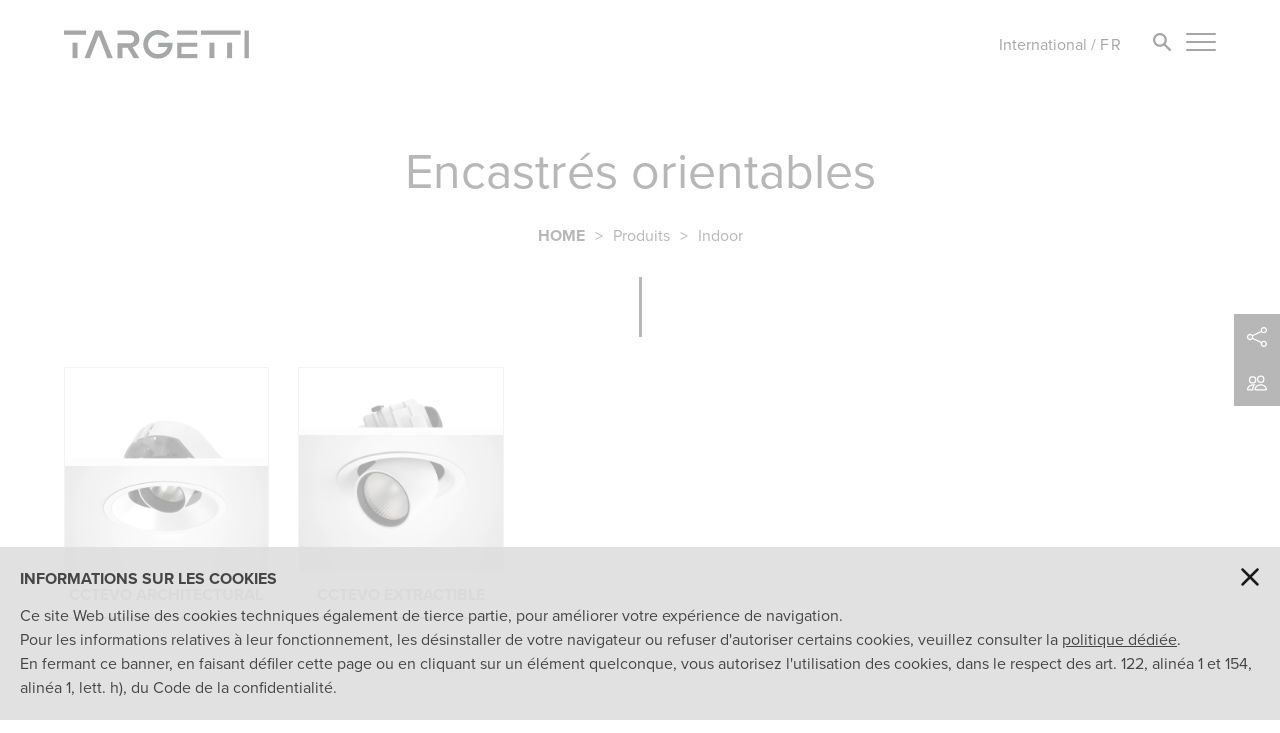

--- FILE ---
content_type: text/html; charset=UTF-8
request_url: https://www.targetti.com/fr/Produits/Indoor/Encastres-orientables
body_size: 7032
content:
<!DOCTYPE html>
<html lang="fr"><head>
<!-- Google Tag Manager -->
<script>(function(w,d,s,l,i){w[l]=w[l]||[];w[l].push({'gtm.start':new Date().getTime(),event:'gtm.js'});var f=d.getElementsByTagName(s)[0],j=d.createElement(s),dl=l!='dataLayer'?'&l='+l:'';j.async=true;j.src='https://www.googletagmanager.com/gtm.js?id='+i+dl;f.parentNode.insertBefore(j,f);})(window,document,'script','dataLayer','GTM-T7JWL7B');</script>
<!-- End Google Tag Manager -->
<meta charset="UTF-8">
<link rel="alternate" hreflang="fr" href="https://www.targetti.com/fr/Produits/Indoor/Encastres-orientables"><link rel="alternate" hreflang="it" href="https://www.targetti.com/it/Prodotti/Indoor/Incassi-orientabili"><link rel="alternate" hreflang="en" href="https://www.targetti.com/en/Products/Indoor/Adjustable-downlights"><link rel="alternate" hreflang="es" href="https://www.targetti.com/es/Productos/Indoor/Empotrables-orientables"><link rel="alternate" hreflang="de" href="https://www.targetti.com/de/Produkte/Indoor/Einstellbare-Einbauleuchten"><link rel="alternate" hreflang="x-default" href="https://www.targetti.com/en/Products/Indoor/Adjustable-downlights">
<meta name="viewport" content="user-scalable=no, initial-scale=1.0, maximum-scale=1.0, width=device-width">
<link rel="shortcut icon" href="/favicon.ico">
<link rel="image_src" href="/media/images/logo.png">

<link href="https://cdn.jsdelivr.net/npm/bootstrap@5.3.0/dist/css/bootstrap.min.css" rel="stylesheet" type="text/css"><link href="https://use.typekit.net/uvb6rag.css" rel="stylesheet" type="text/css"><link href="/fncstd/css/lib/swiper.min.css?Time=1769432167" rel="stylesheet" type="text/css"><link href="/fncstd/css/lib/slick.css?Time=1769432167" rel="stylesheet" type="text/css"><link href="/fncstd/css/lib/slick-theme.css?Time=1769432167" rel="stylesheet" type="text/css"><link href="/std/css/Style.css?Time=1769432167" rel="stylesheet" type="text/css"><script type="text/javascript" src="https://code.jquery.com/jquery-3.6.0.min.js"></script><script type="text/javascript" src="https://cdn.jsdelivr.net/npm/masonry-layout@4.2.2/dist/masonry.pkgd.min.js"></script><script type="text/javascript" src="/fncstd/js/lib/swiper.min.js?Time=1769432167"></script><script type="text/javascript" src="/fncstd/js/lib/slick.min.js?Time=1769432167"></script><script type="text/javascript" src="/fncstd/js/StandardFunction.js?Time=1769432167"></script><script type="text/javascript" src="/std/js/GeneralFunction.js?Time=1769432167"></script><script type="text/javascript" src="/std/js/Media.js?Time=1769432167"></script><script type="text/javascript" src="/std/js/GeneralEvents.js?Time=1769432167"></script><script type="text/javascript" src="/std/js/Slideshow.js?Time=1769432167"></script><script type="text/javascript" src="/std/js/Top.js?Time=1769432167"></script><script type="text/javascript" src="/std/js/Bottom.js?Time=1769432167"></script><script type="text/javascript" src="/std/js/Homepage.js?Time=1769432167"></script><script type="text/javascript" src="/std/js/NewsProgetti.js?Time=1769432167"></script><script type="text/javascript" src="/std/js/Page.js?Time=1769432167"></script><script type="text/javascript" src="/std/js/PageVader.js?Time=1769432167"></script><script type="text/javascript" src="/std/js/Download.js?Time=1769432167"></script><script type="text/javascript" src="/std/js/Form.js?Time=1769432167"></script><script type="text/javascript" src="/std/js/Contatti.js?Time=1769432167"></script><script type="text/javascript" src="/std/js/IndoorOutdoor.js?Time=1769432167"></script><script type="text/javascript" src="/std/js/Novita.js?Time=1769432167"></script><script type="text/javascript" src="/std/js/LightLines.js?Time=1769432167"></script><script type="text/javascript" src="/std/js/Products.js?Time=1769432167"></script><script type="text/javascript" src="/std/js/Filter.js?Time=1769432167"></script><script type="text/javascript" src="/std/js/Search.js?Time=1769432167"></script><script type="text/javascript" src="/std/js/AreaRiservata.js?Time=1769432167"></script><script type="text/javascript" src="/std/js/TopMenu.js?Time=1769432167"></script><script type="text/javascript" src="/std/js/CambioPassword.js?Time=1769432167"></script><script type="text/javascript" src="/std/js/NuovaPassword.js?Time=1769432167"></script><script type="text/javascript" src="/std/js/CodiceParlante.js?Time=1769432167"></script><script type="text/javascript" src="/std/js/FamilyIntro.js?Time=1769432167"></script><script type="text/javascript" src="/std/js/Homepage2024.js?Time=1769432167"></script><script type="text/javascript" src="/std/js/Masonry.js?Time=1769432167"></script><script type="text/javascript" src="/std/js/CodiceParlante2024.js?Time=1769432167"></script>
<!-- Global site tag (gtag.js) - Google Analytics -->
<script async src="https://www.googletagmanager.com/gtag/js?id=UA-2149515-8"></script>
<script>window.dataLayer = window.dataLayer || []; function gtag(){dataLayer.push(arguments);} gtag('js', new Date()); gtag('config', 'UA-2149515-8');</script>
</head><div id="ContainerCenter" class="ContainerPaddingTop ContainerPaddingBottom"><div class="ContentCenter ContainerPaddingBottom30"><div class="Font_AlignCenter Font_50 Font_LineHeight45">Encastrés orientables</div><div class="Row30Px"></div><div class="TemplateTitle Font_AlignCenter"><a href="https://www.targetti.com/fr"><b>HOME</b></a><span class="QuickInformation_BackSlash">></span>Produits<span class="QuickInformation_BackSlash">></span>Indoor</div><div class="RowTitleBar"></div></div><div id="ContentProducts" class="PageProdottiContent Font_LineHeight24"><div class="PageProdottiContent" style="width: 100%;"><a href="https://www.targetti.com/fr/Produits/Indoor/Encastres-orientables/PagePara/SectFam/4951"><div class="ProductPreview"><div class="ProductPreviewImage"><img src="/media/family/foto/CCTEvo Architectural_Incassi orientabili.jpg" style="width: 100%"><div class="ProductPreviewImageRollOver DisplayNone"><img src="/media/images/Logo.png" style="width: 100%"></div></div><div class="ProductPreviewCoverOpacity VisibilityCollapse"></div><div class="ProductPreviewName Font_AlignCenter Font_Bold">CCTEVO ARCHITECTURAL</div></div></a><a href="https://www.targetti.com/fr/Produits/Indoor/Encastres-orientables/PagePara/SectFam/4986"><div class="ProductPreview"><div class="ProductPreviewImage"><img src="/media/family/foto/CCTEvo Estraibile_Incassi orientabili.jpg" style="width: 100%"><div class="ProductPreviewImageRollOver DisplayNone"><img src="/media/images/Logo.png" style="width: 100%"></div></div><div class="ProductPreviewCoverOpacity VisibilityCollapse"></div><div class="ProductPreviewName Font_AlignCenter Font_Bold">CCTEVO EXTRACTIBLE</div></div></a></div></div></div><body>
<!-- Google Tag Manager (noscript) -->
<noscript><iframe src="https://www.googletagmanager.com/ns.html?id=GTM-T7JWL7B" height="0" width="0" style="display:none;visibility:hidden"></iframe></noscript>
<!-- End Google Tag Manager (noscript) -->
<div id="TopMenu" class="DisplayNone"><div id="NewTop_ContainerMenu"><div class="NewTop_MenuFirstLevel"><div class="TopMenu"><div id="MenuTop828" class="MenuTopVoice Font_ColorNavMenu Font_40 CursorPointer">Produits</div></div><div id="SubMenu828" class="NewTop_MenuSecondLevel"><div id="SubMenuTop831" class="SubMenuTopVoice Font_ColorNavMenu Font_30 CursorPointer">Indoor</div><div id="SubMenuProducts831" class="NewTop_MenuThirdLevel"><div id="SubMenuProductsVoice3982" class="SubMenuProductsVoice Font_ColorNavMenu Font_30 CursorPointer"><a href="https://www.targetti.com/fr/Produits/Indoor/Encastres-fixes">Encastrés fixes</a></div><div class="MenuRow30Px"></div><div id="SubMenuProductsVoice3977" class="SubMenuProductsVoice Font_ColorNavMenu Font_30 CursorPointer"><a href="https://www.targetti.com/fr/Produits/Indoor/Encastres-orientables">Encastrés orientables</a></div><div class="MenuRow30Px"></div><div id="SubMenuProductsVoice7854" class="SubMenuProductsVoice Font_ColorNavMenu Font_30 CursorPointer"><a href="https://www.targetti.com/fr/Produits/Indoor/Rails">Rails</a></div><div class="MenuRow30Px"></div><div id="SubMenuProductsVoice3987" class="SubMenuProductsVoice Font_ColorNavMenu Font_30 CursorPointer"><a href="https://www.targetti.com/fr/Produits/Indoor/Projecteurs-sur-rail">Projecteurs sur rail</a></div><div class="MenuRow30Px"></div><div id="SubMenuProductsVoice3992" class="SubMenuProductsVoice Font_ColorNavMenu Font_30 CursorPointer"><a href="https://www.targetti.com/fr/Produits/Indoor/Projecteurs-de-surface">Projecteurs de surface</a></div><div class="MenuRow30Px"></div><div id="SubMenuProductsVoice4002" class="SubMenuProductsVoice Font_ColorNavMenu Font_30 CursorPointer"><a href="https://www.targetti.com/fr/Produits/Indoor/Systemes-48V">Systèmes 48V</a></div><div class="MenuRow30Px"></div><div id="SubMenuProductsVoice3997" class="SubMenuProductsVoice Font_ColorNavMenu Font_30 CursorPointer"><a href="https://www.targetti.com/fr/Produits/Indoor/Systemes-230V">Systèmes 230V</a></div><div class="MenuRow30Px"></div><div id="SubMenuProductsVoice4007" class="SubMenuProductsVoice Font_ColorNavMenu Font_30 CursorPointer"><a href="https://www.targetti.com/fr/Produits/Indoor/Plafonniers">Plafonniers</a></div><div class="MenuRow30Px"></div><div id="SubMenuProductsVoice4012" class="SubMenuProductsVoice Font_ColorNavMenu Font_30 CursorPointer"><a href="https://www.targetti.com/fr/Produits/Indoor/Suspensions">Suspensions</a></div><div class="MenuRow30Px"></div><div id="SubMenuProductsVoice843" class="SubMenuProductsVoice Font_ColorNavMenu Font_30 CursorPointer"><a href="https://www.targetti.com/fr/Produits/Indoor/Appliques">Appliques</a></div></div><div class="MenuRow30Px"></div><div id="SubMenuTop10817" class="SubMenuTopVoice Font_ColorNavMenu Font_30 CursorPointer">Ledstrip</div><div id="SubMenuProducts10817" class="NewTop_MenuThirdLevel"><div id="SubMenuProductsVoice10822" class="SubMenuProductsVoice Font_ColorNavMenu Font_30 CursorPointer"><a href="/fr/Produits/Ledstrip/Lightwaves/PagePara/SectFam/10832">Lightwaves</a></div></div><div class="MenuRow30Px"></div><div id="SubMenuTop834" class="SubMenuTopVoice Font_ColorNavMenu Font_30 CursorPointer">Outdoor</div><div id="SubMenuProducts834" class="NewTop_MenuThirdLevel"><div id="SubMenuProductsVoice4022" class="SubMenuProductsVoice Font_ColorNavMenu Font_30 CursorPointer"><a href="https://www.targetti.com/fr/Produits/Outdoor/Encastres-de-sol-circulaires">Encastrés de sol circulaires</a></div><div class="MenuRow30Px"></div><div id="SubMenuProductsVoice4017" class="SubMenuProductsVoice Font_ColorNavMenu Font_30 CursorPointer"><a href="https://www.targetti.com/fr/Produits/Outdoor/Encastres-de-sol-lineaires">Encastrés de sol linéaires</a></div><div class="MenuRow30Px"></div><div id="SubMenuProductsVoice4027" class="SubMenuProductsVoice Font_ColorNavMenu Font_30 CursorPointer"><a href="https://www.targetti.com/fr/Produits/Outdoor/Projecteurs">Projecteurs</a></div><div class="MenuRow30Px"></div><div id="SubMenuProductsVoice8782" class="SubMenuProductsVoice Font_ColorNavMenu Font_30 CursorPointer"><a href="https://www.targetti.com/fr/Produits/Outdoor/Systemes-24-48V">Systèmes 24/48V</a></div><div class="MenuRow30Px"></div><div id="SubMenuProductsVoice846" class="SubMenuProductsVoice Font_ColorNavMenu Font_30 CursorPointer"><a href="https://www.targetti.com/fr/Produits/Outdoor/Encastres-a-mur">Encastrés à mur</a></div><div class="MenuRow30Px"></div><div id="SubMenuProductsVoice4032" class="SubMenuProductsVoice Font_ColorNavMenu Font_30 CursorPointer"><a href="https://www.targetti.com/fr/Produits/Outdoor/Appliques">Appliques</a></div><div class="MenuRow30Px"></div><div id="SubMenuProductsVoice9899" class="SubMenuProductsVoice Font_ColorNavMenu Font_30 CursorPointer"><a href="https://www.targetti.com/fr/Produits/Outdoor/Systeme-de-mats">Système de mats</a></div><div class="MenuRow30Px"></div><div id="SubMenuProductsVoice849" class="SubMenuProductsVoice Font_ColorNavMenu Font_30 CursorPointer"><a href="https://www.targetti.com/fr/Produits/Outdoor/Bornes">Bornes</a></div></div></div><div class="MenuRow45Px"></div><div class="TopMenu"><div id="MenuTop5205" class="MenuTopVoice Font_ColorNavMenu Font_40 CursorPointer"><a href="https://www.targetti.com/fr/Projets">Projets</a></div></div><div class="MenuRow45Px"></div><div class="TopMenu"><div id="MenuTop5206" class="MenuTopVoice Font_ColorNavMenu Font_40 CursorPointer"><a href="https://www.targetti.com/fr/Telechargements">Téléchargements</a></div></div><div class="MenuRow45Px"></div><div class="TopMenu"><div id="MenuTop5207" class="MenuTopVoice Font_ColorNavMenu Font_40 CursorPointer"><a href="https://www.targetti.com/fr/News">News</a></div></div><div class="MenuRow45Px"></div><div class="TopMenu"><div id="MenuTop5208" class="MenuTopVoice Font_ColorNavMenu Font_40 CursorPointer">Targetti Hub</div></div><div id="SubMenu5208" class="NewTop_MenuSecondLevel"><div id="SubMenuTop5419" class="SubMenuTopVoice Font_ColorNavMenu Font_30 CursorPointer"><a href="https://www.targetti.com/fr/Targetti-Hub/Optic-Division">Optic Division</a></div><div class="MenuRow30Px"></div><div id="SubMenuTop5224" class="SubMenuTopVoice Font_ColorNavMenu Font_30 CursorPointer"><a href="https://www.targetti.com/fr/Targetti-Hub/Quality">Quality</a></div><div class="MenuRow30Px"></div><div id="SubMenuTop5222" class="SubMenuTopVoice Font_ColorNavMenu Font_30 CursorPointer"><a href="https://www.targetti.com/fr/Targetti-Hub/Digital">Digital</a></div><div class="MenuRow30Px"></div><div id="SubMenuTop10085" class="SubMenuTopVoice Font_ColorNavMenu Font_30 CursorPointer"><a href="https://www.targetti.com/fr/Targetti-Hub/Technologie-RGBW">Technologie RGBW</a></div></div><div class="MenuRow45Px"></div><div class="TopMenu"><div id="MenuTop5209" class="MenuTopVoice Font_ColorNavMenu Font_24 CursorPointer">Société</div></div><div id="SubMenu5209" class="NewTop_MenuSecondLevel"><div id="SubMenuTop5212" class="SubMenuTopVoice Font_ColorNavMenu Font_30 CursorPointer"><a href="https://www.targetti.com/fr/Societe/Apropos-de-nous">A'propos de nous</a></div><div class="MenuRow30Px"></div><div id="SubMenuTop5213" class="SubMenuTopVoice Font_ColorNavMenu Font_30 CursorPointer"><a href="https://www.targetti.com/fr/Societe/Company-Profile">Company Profile</a></div><div class="MenuRow30Px"></div><div id="SubMenuTop9299" class="SubMenuTopVoice Font_ColorNavMenu Font_30 CursorPointer"><a href="https://www.targetti.com/fr/Societe/Durabilite">Durabilité</a></div><div class="MenuRow30Px"></div><div id="SubMenuTop5214" class="SubMenuTopVoice Font_ColorNavMenu Font_30 CursorPointer"><a href="https://www.targetti.com/fr/Societe/Careers">Careers</a></div><div class="MenuRow30Px"></div><div id="SubMenuTop5215" class="SubMenuTopVoice Font_ColorNavMenu Font_30 CursorPointer"><a href="https://www.targetti.com/fr/Societe/Charte-Ethique">Charte Ethique</a></div></div><div class="MenuRow10Px"></div><div class="TopMenu"><div id="MenuTop5210" class="MenuTopVoice Font_ColorNavMenu Font_24 CursorPointer">Services</div></div><div id="SubMenu5210" class="NewTop_MenuSecondLevel"><div id="SubMenuTop5216" class="SubMenuTopVoice Font_ColorNavMenu Font_30 CursorPointer"><a href="https://www.targetti.com/fr/Services/Services-offerts">Services offerts</a></div><div class="MenuRow30Px"></div><div id="SubMenuTop5218" class="SubMenuTopVoice Font_ColorNavMenu Font_30 CursorPointer"><a href="https://www.targetti.com/fr/Services/Conditions-Generales-de-Vente">Conditions Générales de Vente</a></div><div class="MenuRow30Px"></div><div id="SubMenuTop5219" class="SubMenuTopVoice Font_ColorNavMenu Font_30 CursorPointer"><a href="https://www.targetti.com/fr/Services/5-Ans-de-Garantie">5 Ans de Garantie</a></div></div><div class="MenuRow10Px"></div><div class="TopMenu"><div id="MenuTop5211" class="MenuTopVoice Font_ColorNavMenu Font_24 CursorPointer">Contacts</div></div><div id="SubMenu5211" class="NewTop_MenuSecondLevel"><div id="SubMenuTop7916" class="SubMenuTopVoice Font_ColorNavMenu Font_30 CursorPointer"><a href="https://www.targetti.com/fr/Contacts/Nos-bureaux">Nos bureaux</a></div><div class="MenuRow30Px"></div><div id="SubMenuTop5217" class="SubMenuTopVoice Font_ColorNavMenu Font_30 CursorPointer"><a href="https://www.targetti.com/fr/Contacts/Formulaire-de-Contact">Formulaire de Contact</a></div></div></div></div><div id="TopMenuLanguage" class="TopMenuClass DisplayNone"><div class="TopLanguageMarket Font_ColorWhite Font_Uppercase">Marché</div><div class="TopContentLanguage Font_ColorWhite Font_Uppercase">Langage</div><div class="Row10Px"></div><div class="Row5Px"></div><div class="TopLanguageMarket">International</div><div class="TopContentLanguage"><div id="ChoseLang_it" class="TopLanguage  Font_Uppercase"><a href="https://www.targetti.com/it/Prodotti/Indoor/Incassi-orientabili">it</a></div><div id="ChoseLang_en" class="TopLanguage TopLanguageMarginLeft Font_Uppercase"><a href="https://www.targetti.com/en/Products/Indoor/Adjustable-downlights">en</a></div><div id="ChoseLang_es" class="TopLanguage TopLanguageMarginLeft Font_Uppercase"><a href="https://www.targetti.com/es/Productos/Indoor/Empotrables-orientables">es</a></div><div id="ChoseLang_de" class="TopLanguage TopLanguageMarginLeft Font_Uppercase"><a href="https://www.targetti.com/de/Produkte/Indoor/Einstellbare-Einbauleuchten">de</a></div></div><div class="Row5Px"></div><div class="RowNavMenu1Px"></div><div class="Row5Px"></div><div class="TopLanguageMarket">USA</div><div class="TopContentLanguage"><a href="https://targettiusa.com">USA</a></div></div></div><div id="ContainerTop" class="BackgroundColorWhite"><div id="ContentTop"><a href="https://www.targetti.com/fr"><div id="TopLogo"><img src="/media/images/Logo.svg"></div></a><div class="ContentTopMenuIcon"><div id="TopMenuIconLanguage" class="TopMenuIcon TopMenuIconLanguageMarginRight Font_ColorRealBlack"><span class="Font_16">International</span> / <span class="Font_16 Font_Uppercase LetterSpacing_2">fr</span></div><a href="https://www.targetti.com/fr/Chercher-sur-le-site"><div id="TopMenuIconSearch" class="TopMenuIcon TopMenuIconTop TopMenuIconMarginRight"><img src="/media/images/TopMenuCerca.svg" style="width: 18px;"></div></a><div id="TopMenuIconMenu" class="TopMenuIcon Font_ColorRealBlack"><span class="BackgroundColorRealBlack"></span><span class="BackgroundColorRealBlack"></span><span class="BackgroundColorRealBlack"></span></div></div></div></div><div id="ContainerBottom" class="VisibilityVisible"><div id="ContentBottom" class="Font_14"><div class="BottomContent Font_LineHeight24"><div class="BottomFirstRow"><span class="Font_Bold Font_Uppercase">Société.</span><div class="Row10Px"></div><b>Targetti Sankey S.r.l.</b><br>Société à Responsabilité Limitée soumise à la direction et à la coordination de 3F Filippi S.p.A<br>Via Pratese, 164<br>50145 Firenze - Italy<br>Tel: +39 055 37911<br>Fax: +39 055 3791266<br>Email: <a href="mailto:targetti@targetti.com">targetti@targetti.com</a></div><div class="BottomSecondRow">CCIAA Firenze<br>Share Capital: € 500.000,00<br>VAT N. (IT): 01537660480<br>R.E.A: FI-275656</div></div><div class="BottomContent Font_LineHeight24"><div class="BottomFirstRow"><span class="Font_Bold Font_Uppercase">Link.</span><div class="Row10Px"></div><a href="https://www.targetti.com/fr/Privacy-policy">Privacy policy</a><div class="Row1Px"></div><a href="https://www.targetti.com/fr/Termes-et-Condition-dUtilisation">Termes et Condition d'Utilisation</a><div class="Row1Px"></div><a href="https://www.targetti.com/fr/Cookie-Policy">Cookie Policy</a><div class="Row1Px"></div><a href="https://www.targetti.com/fr/Services/Conditions-Generales-de-Vente">Conditions Générales de Vente</a><div class="Row1Px"></div><a href="https://www.targetti.com/fr/Services/5-Ans-de-Garantie">5 Ans de Garantie</a><div class="Row1Px"></div><a href="https://www.targetti.com/fr/Societe/Charte-Ethique">Charte Ethique</a><div class="Row1Px"></div><a href="https://www.targetti.com/fr/Zone-reservee">Zone réservée</a></div><div class="BottomSecondRow"><span class="Font_Bold Font_Uppercase">Contacts.</span><div class="Row10Px"></div><a href="https://www.targetti.com/fr/Contacts/Nos-bureaux"><div class="ButtonBottomNL Font_Uppercase Border_2SolidBlack BackgroundColorTransparent Font_Bold CursorPointer Font_12">Nos bureaux</div></a></div></div><div class="BottomContent BottomContentGroup Font_LineHeight24"><div class="BottomFirstRow"><span class="Font_Bold Font_Uppercase">Group.</span><div class="Row10Px"></div><div class="Row5Px"></div><div class="BottomGroup3F"><a href="https://www.3f-filippi.com" onclick="window.open(this.href); return false;";><img src="/media/images/Logo3F.png"></a></div><div class="BottomGroupDuralamp"><a href="https://www.duralamp.com" onclick="window.open(this.href); return false;";><img src="/media/images/LogoDuralamp.png"></a></div><div class="Row60Px"></div><div class="Row5Px"></div><span class="Font_Bold Font_Uppercase">Social.</span><div class="Row10Px"></div><div class="BottomIconSocial"><a href="https://www.linkedin.com/company/targetti/" onclick="window.open(this.href); return false;";><svg id="IconSVG_LinkedIn" class="" viewBox="0 0 16 16" fill="" xmlns="http://www.w3.org/2000/svg"><path d="M0 1.146C0 .513.526 0 1.175 0h13.65C15.474 0 16 .513 16 1.146v13.708c0 .633-.526 1.146-1.175 1.146H1.175C.526 16 0 15.487 0 14.854V1.146zm4.943 12.248V6.169H2.542v7.225h2.401zm-1.2-8.212c.837 0 1.358-.554 1.358-1.248-.015-.709-.52-1.248-1.342-1.248-.822 0-1.359.54-1.359 1.248 0 .694.521 1.248 1.327 1.248h.016zm4.908 8.212V9.359c0-.216.016-.432.08-.586.173-.431.568-.878 1.232-.878.869 0 1.216.662 1.216 1.634v3.865h2.401V9.25c0-2.22-1.184-3.252-2.764-3.252-1.274 0-1.845.7-2.165 1.193v.025h-.016a5.54 5.54 0 0 1 .016-.025V6.169h-2.4c.03.678 0 7.225 0 7.225h2.4z"/></svg></a></div><div class="BottomIconSocial BottomIconSocialMarginLeft"><a href="https://www.instagram.com/targetti_lighting" onclick="window.open(this.href); return false;";><svg id="IconSVG_Instagram" class="" viewBox="0 0 16 16" fill="" xmlns="http://www.w3.org/2000/svg"><path d="M8 0C5.829 0 5.556.01 4.703.048 3.85.088 3.269.222 2.76.42a3.917 3.917 0 0 0-1.417.923A3.927 3.927 0 0 0 .42 2.76C.222 3.268.087 3.85.048 4.7.01 5.555 0 5.827 0 8.001c0 2.172.01 2.444.048 3.297.04.852.174 1.433.372 1.942.205.526.478.972.923 1.417.444.445.89.719 1.416.923.51.198 1.09.333 1.942.372C5.555 15.99 5.827 16 8 16s2.444-.01 3.298-.048c.851-.04 1.434-.174 1.943-.372a3.916 3.916 0 0 0 1.416-.923c.445-.445.718-.891.923-1.417.197-.509.332-1.09.372-1.942C15.99 10.445 16 10.173 16 8s-.01-2.445-.048-3.299c-.04-.851-.175-1.433-.372-1.941a3.926 3.926 0 0 0-.923-1.417A3.911 3.911 0 0 0 13.24.42c-.51-.198-1.092-.333-1.943-.372C10.443.01 10.172 0 7.998 0h.003zm-.717 1.442h.718c2.136 0 2.389.007 3.232.046.78.035 1.204.166 1.486.275.373.145.64.319.92.599.28.28.453.546.598.92.11.281.24.705.275 1.485.039.843.047 1.096.047 3.231s-.008 2.389-.047 3.232c-.035.78-.166 1.203-.275 1.485a2.47 2.47 0 0 1-.599.919c-.28.28-.546.453-.92.598-.28.11-.704.24-1.485.276-.843.038-1.096.047-3.232.047s-2.39-.009-3.233-.047c-.78-.036-1.203-.166-1.485-.276a2.478 2.478 0 0 1-.92-.598 2.48 2.48 0 0 1-.6-.92c-.109-.281-.24-.705-.275-1.485-.038-.843-.046-1.096-.046-3.233 0-2.136.008-2.388.046-3.231.036-.78.166-1.204.276-1.486.145-.373.319-.64.599-.92.28-.28.546-.453.92-.598.282-.11.705-.24 1.485-.276.738-.034 1.024-.044 2.515-.045v.002zm4.988 1.328a.96.96 0 1 0 0 1.92.96.96 0 0 0 0-1.92zm-4.27 1.122a4.109 4.109 0 1 0 0 8.217 4.109 4.109 0 0 0 0-8.217zm0 1.441a2.667 2.667 0 1 1 0 5.334 2.667 2.667 0 0 1 0-5.334z"/></svg></a></div><div class="BottomIconSocial BottomIconSocialMarginLeft"><a href="https://www.pinterest.it/targetti_lighting/" onclick="window.open(this.href); return false;";><svg id="IconSVG_Pinterest" class="" viewBox="0 0 16 16" fill="" xmlns="http://www.w3.org/2000/svg"><path d="M8 0a8 8 0 0 0-2.915 15.452c-.07-.633-.134-1.606.027-2.297.146-.625.938-3.977.938-3.977s-.239-.479-.239-1.187c0-1.113.645-1.943 1.448-1.943.682 0 1.012.512 1.012 1.127 0 .686-.437 1.712-.663 2.663-.188.796.4 1.446 1.185 1.446 1.422 0 2.515-1.5 2.515-3.664 0-1.915-1.377-3.254-3.342-3.254-2.276 0-3.612 1.707-3.612 3.471 0 .688.265 1.425.595 1.826a.24.24 0 0 1 .056.23c-.061.252-.196.796-.222.907-.035.146-.116.177-.268.107-1-.465-1.624-1.926-1.624-3.1 0-2.523 1.834-4.84 5.286-4.84 2.775 0 4.932 1.977 4.932 4.62 0 2.757-1.739 4.976-4.151 4.976-.811 0-1.573-.421-1.834-.919l-.498 1.902c-.181.695-.669 1.566-.995 2.097A8 8 0 1 0 8 0z"/></svg></a></div><div class="BottomIconSocial BottomIconSocialMarginLeft"><a href="https://www.facebook.com/TargettiSankey" onclick="window.open(this.href); return false;";><svg id="IconSVG_Facebook" class="" viewBox="0 0 16 16" fill="" xmlns="http://www.w3.org/2000/svg"><path d="M16 8.049c0-4.446-3.582-8.05-8-8.05C3.58 0-.002 3.603-.002 8.05c0 4.017 2.926 7.347 6.75 7.951v-5.625h-2.03V8.05H6.75V6.275c0-2.017 1.195-3.131 3.022-3.131.876 0 1.791.157 1.791.157v1.98h-1.009c-.993 0-1.303.621-1.303 1.258v1.51h2.218l-.354 2.326H9.25V16c3.824-.604 6.75-3.934 6.75-7.951z"/></svg></a></div><div class="BottomIconSocial BottomIconSocialMarginLeft"><a href="https://www.youtube.com/user/TargettiSpa" onclick="window.open(this.href); return false;";><svg id="IconSVG_Youtube" class="" viewBox="0 0 16 16" fill="" xmlns="http://www.w3.org/2000/svg"><path d="M8.051 1.999h.089c.822.003 4.987.033 6.11.335a2.01 2.01 0 0 1 1.415 1.42c.101.38.172.883.22 1.402l.01.104.022.26.008.104c.065.914.073 1.77.074 1.957v.075c-.001.194-.01 1.108-.082 2.06l-.008.105-.009.104c-.05.572-.124 1.14-.235 1.558a2.007 2.007 0 0 1-1.415 1.42c-1.16.312-5.569.334-6.18.335h-.142c-.309 0-1.587-.006-2.927-.052l-.17-.006-.087-.004-.171-.007-.171-.007c-1.11-.049-2.167-.128-2.654-.26a2.007 2.007 0 0 1-1.415-1.419c-.111-.417-.185-.986-.235-1.558L.09 9.82l-.008-.104A31.4 31.4 0 0 1 0 7.68v-.123c.002-.215.01-.958.064-1.778l.007-.103.003-.052.008-.104.022-.26.01-.104c.048-.519.119-1.023.22-1.402a2.007 2.007 0 0 1 1.415-1.42c.487-.13 1.544-.21 2.654-.26l.17-.007.172-.006.086-.003.171-.007A99.788 99.788 0 0 1 7.858 2h.193zM6.4 5.209v4.818l4.157-2.408L6.4 5.209z"/></svg></a></div></div><div class="BottomSecondRow"><span class="Font_Bold Font_Uppercase">Newsletter.</span><div class="Row10Px"></div><a href="https://www.targetti.com/fr/Newsletter"><div class="ButtonBottomNL Font_Uppercase Border_2SolidBlack BackgroundColorTransparent Font_Bold CursorPointer Font_12">Abonnez-vous à notre newsletter</div></a></div></div></div></div><div class="ContentShareQuickContact Font_14"><div class="ContentShare DisplayNone"><div class="ContentShareWidth"><div class="QuickInformationsSocialNetworkIconsText Font_ColorWhite">SHARE</div><a onclick="window.open('https://www.facebook.com/sharer/sharer.php?u=https://www.targetti.com/fr/Produits/Indoor/Encastres-orientables','','width=600,height=600,toolbar=1,resizable=0'); return false;"><div class="QuickInformationsSocialNetworkIcons CursorPointer"><svg viewBox="0 0 16 16" fill="White" xmlns="http://www.w3.org/2000/svg"><path d="M16 8.049c0-4.446-3.582-8.05-8-8.05C3.58 0-.002 3.603-.002 8.05c0 4.017 2.926 7.347 6.75 7.951v-5.625h-2.03V8.05H6.75V6.275c0-2.017 1.195-3.131 3.022-3.131.876 0 1.791.157 1.791.157v1.98h-1.009c-.993 0-1.303.621-1.303 1.258v1.51h2.218l-.354 2.326H9.25V16c3.824-.604 6.75-3.934 6.75-7.951z"/></svg></div></a><a onclick="window.open('https://www.linkedin.com/sharing/share-offsite/?url=https://www.targetti.com/fr/Produits/Indoor/Encastres-orientables','','width=600,height=600,toolbar=1,resizable=0'); return false;"><div class="QuickInformationsSocialNetworkIcons CursorPointer"><svg viewBox="0 0 16 16" fill="White" xmlns="http://www.w3.org/2000/svg"><path d="M0 1.146C0 .513.526 0 1.175 0h13.65C15.474 0 16 .513 16 1.146v13.708c0 .633-.526 1.146-1.175 1.146H1.175C.526 16 0 15.487 0 14.854V1.146zm4.943 12.248V6.169H2.542v7.225h2.401zm-1.2-8.212c.837 0 1.358-.554 1.358-1.248-.015-.709-.52-1.248-1.342-1.248-.822 0-1.359.54-1.359 1.248 0 .694.521 1.248 1.327 1.248h.016zm4.908 8.212V9.359c0-.216.016-.432.08-.586.173-.431.568-.878 1.232-.878.869 0 1.216.662 1.216 1.634v3.865h2.401V9.25c0-2.22-1.184-3.252-2.764-3.252-1.274 0-1.845.7-2.165 1.193v.025h-.016a5.54 5.54 0 0 1 .016-.025V6.169h-2.4c.03.678 0 7.225 0 7.225h2.4z"/></svg></div></a><a target="_blank" href="mailto:?subject=Targetti Sankey - Encastrés orientables&body=https://www.targetti.com/fr/Produits/Indoor/Encastres-orientables"><div class="QuickInformationsSocialNetworkIcons CursorPointer"><svg viewBox="0 0 16 16" fill="White" xmlns="http://www.w3.org/2000/svg"><path fill-rule="evenodd" d="M0 4a2 2 0 0 1 2-2h12a2 2 0 0 1 2 2v8a2 2 0 0 1-2 2H2a2 2 0 0 1-2-2V4Zm2-1a1 1 0 0 0-1 1v.217l7 4.2 7-4.2V4a1 1 0 0 0-1-1H2Zm13 2.383-4.708 2.825L15 11.105V5.383Zm-.034 6.876-5.64-3.471L8 9.583l-1.326-.795-5.64 3.47A1 1 0 0 0 2 13h12a1 1 0 0 0 .966-.741ZM1 11.105l4.708-2.897L1 5.383v5.722Z"/></svg></div></a></div></div><div id="QuickInformationShare" class="QuickInformations CursorPointer" title="SHARE"><svg viewBox="0 0 16 16" fill="White" xmlns="http://www.w3.org/2000/svg"><path d="M13.5 1a1.5 1.5 0 1 0 0 3 1.5 1.5 0 0 0 0-3zM11 2.5a2.5 2.5 0 1 1 .603 1.628l-6.718 3.12a2.499 2.499 0 0 1 0 1.504l6.718 3.12a2.5 2.5 0 1 1-.488.876l-6.718-3.12a2.5 2.5 0 1 1 0-3.256l6.718-3.12A2.5 2.5 0 0 1 11 2.5zm-8.5 4a1.5 1.5 0 1 0 0 3 1.5 1.5 0 0 0 0-3zm11 5.5a1.5 1.5 0 1 0 0 3 1.5 1.5 0 0 0 0-3z"/></svg></div><a href="https://www.targetti.com/fr/Contacts/Formulaire-de-Contact"><div class="ContentQuickContact DisplayNone"><div class="ContentQuickContactWidth"><div class="QuickInformationsSocialNetworkIconsText Font_ColorWhite">QUICK CONTACT</div></div></div></a><div id="QuickInformationContact" class="QuickInformations CursorPointer" title="QUICK CONTACT"><svg viewBox="0 0 16 16" fill="White" xmlns="http://www.w3.org/2000/svg"><path d="M15 14s1 0 1-1-1-4-5-4-5 3-5 4 1 1 1 1h8zm-7.978-1A.261.261 0 0 1 7 12.996c.001-.264.167-1.03.76-1.72C8.312 10.629 9.282 10 11 10c1.717 0 2.687.63 3.24 1.276.593.69.758 1.457.76 1.72l-.008.002a.274.274 0 0 1-.014.002H7.022zM11 7a2 2 0 1 0 0-4 2 2 0 0 0 0 4zm3-2a3 3 0 1 1-6 0 3 3 0 0 1 6 0zM6.936 9.28a5.88 5.88 0 0 0-1.23-.247A7.35 7.35 0 0 0 5 9c-4 0-5 3-5 4 0 .667.333 1 1 1h4.216A2.238 2.238 0 0 1 5 13c0-1.01.377-2.042 1.09-2.904.243-.294.526-.569.846-.816zM4.92 10A5.493 5.493 0 0 0 4 13H1c0-.26.164-1.03.76-1.724.545-.636 1.492-1.256 3.16-1.275zM1.5 5.5a3 3 0 1 1 6 0 3 3 0 0 1-6 0zm3-2a2 2 0 1 0 0 4 2 2 0 0 0 0-4z"/></svg></div><a href="https://www.targetti.com/fr?Logout=YES"><div class="ContentLogOut DisplayNone"><div class="ContentLogOutWidth"><div class="QuickInformationsSocialNetworkIconsText Font_ColorWhite">LOGOUT</div></div></div></a><div id="QuickInformationLogOut" class="QuickInformations CursorPointer DisplayNone" title="LOGOUT"><svg viewBox="0 0 16 16" fill="White" xmlns="http://www.w3.org/2000/svg"><path d="M8 1a2 2 0 0 1 2 2v4H6V3a2 2 0 0 1 2-2zm3 6V3a3 3 0 0 0-6 0v4a2 2 0 0 0-2 2v5a2 2 0 0 0 2 2h6a2 2 0 0 0 2-2V9a2 2 0 0 0-2-2zM5 8h6a1 1 0 0 1 1 1v5a1 1 0 0 1-1 1H5a1 1 0 0 1-1-1V9a1 1 0 0 1 1-1z"/></svg></div></div><div id="MediaResolution"></div><div id="ContainerOpacity"><div class="ContainerPage BackgroundColorWhite Font_LineHeight24 TextAlign_Justify"></div><div class="ContainerFullScreenClose"><svg viewBox="0 0 16 16" fill="White" xmlns="http://www.w3.org/2000/svg"><path d="M1.293 1.293a1 1 0 0 1 1.414 0L8 6.586l5.293-5.293a1 1 0 1 1 1.414 1.414L9.414 8l5.293 5.293a1 1 0 0 1-1.414 1.414L8 9.414l-5.293 5.293a1 1 0 0 1-1.414-1.414L6.586 8 1.293 2.707a1 1 0 0 1 0-1.414z"/></svg></div></div><div id="ContainerFullScreen" class="BackgroundColorWhite"><div class="ContainerPage Font_LineHeight24 TextAlign_Justify PaddingTop_100"></div><div class="ContainerFullScreenClose"><svg viewBox="0 0 16 16" fill="" xmlns="http://www.w3.org/2000/svg"><path d="M1.293 1.293a1 1 0 0 1 1.414 0L8 6.586l5.293-5.293a1 1 0 1 1 1.414 1.414L9.414 8l5.293 5.293a1 1 0 0 1-1.414 1.414L8 9.414l-5.293 5.293a1 1 0 0 1-1.414-1.414L6.586 8 1.293 2.707a1 1 0 0 1 0-1.414z"/></svg></div></div><div id="ContainerLayersProducts"><div class="ContentLayerProducts Font_LineHeight24 BackgroundColorWhite"><div id="ContentLayer"></div><div class="ContainerFullScreenClose"><svg viewBox="0 0 16 16" fill="" xmlns="http://www.w3.org/2000/svg"><path d="M1.293 1.293a1 1 0 0 1 1.414 0L8 6.586l5.293-5.293a1 1 0 1 1 1.414 1.414L9.414 8l5.293 5.293a1 1 0 0 1-1.414 1.414L8 9.414l-5.293 5.293a1 1 0 0 1-1.414-1.414L6.586 8 1.293 2.707a1 1 0 0 1 0-1.414z"/></svg></div></div></div><div id="ContainerGallery"><div class="ContainerFullScreenBig"></div><div class="ContainerFullScreenClose"><svg viewBox="0 0 16 16" fill="White" xmlns="http://www.w3.org/2000/svg"><path d="M1.293 1.293a1 1 0 0 1 1.414 0L8 6.586l5.293-5.293a1 1 0 1 1 1.414 1.414L9.414 8l5.293 5.293a1 1 0 0 1-1.414 1.414L8 9.414l-5.293 5.293a1 1 0 0 1-1.414-1.414L6.586 8 1.293 2.707a1 1 0 0 1 0-1.414z"/></svg></div><div class="GalleryPrev CursorPointer"><svg viewBox="0 0 16 16" fill="White" xmlns="http://www.w3.org/2000/svg"><path fill-rule="evenodd" d="M11.354 1.646a.5.5 0 0 1 0 .708L5.707 8l5.647 5.646a.5.5 0 0 1-.708.708l-6-6a.5.5 0 0 1 0-.708l6-6a.5.5 0 0 1 .708 0z"/></svg></div><div class="GalleryNext CursorPointer"><svg viewBox="0 0 16 16" fill="White" xmlns="http://www.w3.org/2000/svg"><path fill-rule="evenodd" d="M4.646 1.646a.5.5 0 0 1 .708 0l6 6a.5.5 0 0 1 0 .708l-6 6a.5.5 0 0 1-.708-.708L10.293 8 4.646 2.354a.5.5 0 0 1 0-.708z"/></svg></div><div class="GalleryControll Font_14 Font_ColorWhite"></div></div><div id="ContainerOpacityMessages"></div><div id="Messages_Container"><div id="Messages_Content"><div id="Messages_Top"><div class="ContainerFullScreenClose"><svg viewBox="0 0 16 16" fill="White" xmlns="http://www.w3.org/2000/svg"><path d="M1.293 1.293a1 1 0 0 1 1.414 0L8 6.586l5.293-5.293a1 1 0 1 1 1.414 1.414L9.414 8l5.293 5.293a1 1 0 0 1-1.414 1.414L8 9.414l-5.293 5.293a1 1 0 0 1-1.414-1.414L6.586 8 1.293 2.707a1 1 0 0 1 0-1.414z"/></svg></div></div><div id="Messages_Text"></div></div></div><div id="ContainerTransparentLoader"></div><div id="Loader" class="VisibilityCollapse"><img src="/media/images/Loader.svg"></div><div id="ContainerCookie"><div id="ContentCookie"><div id="ContentCookieLeft" class="Font_Bold Font_Uppercase">Informations sur les cookies</div><div id="ContentCookieRight"><svg viewBox="0 0 16 16" fill="" xmlns="http://www.w3.org/2000/svg"><path d="M1.293 1.293a1 1 0 0 1 1.414 0L8 6.586l5.293-5.293a1 1 0 1 1 1.414 1.414L9.414 8l5.293 5.293a1 1 0 0 1-1.414 1.414L8 9.414l-5.293 5.293a1 1 0 0 1-1.414-1.414L6.586 8 1.293 2.707a1 1 0 0 1 0-1.414z"/></svg></div><div class="Row10Px"></div>Ce site Web utilise des cookies techniques également de tierce partie, pour améliorer votre expérience de navigation.<br>Pour les informations relatives à leur fonctionnement, les désinstaller de votre navigateur ou refuser d'autoriser certains cookies, veuillez consulter la <a href="https://www.targetti.com/fr/Cookie-Policy">politique dédiée</a>.<br>En fermant ce banner, en faisant défiler cette page ou en cliquant sur un élément quelconque, vous autorisez l'utilisation des cookies, dans le respect des art. 122, alinéa 1 et 154, alinéa 1, lett. h), du Code de la confidentialité.</div></div><div class="Row1Px"></div><script src="https://cdn.jsdelivr.net/npm/bootstrap/dist/js/bootstrap.min.js"></script>
</body>
</html>

--- FILE ---
content_type: text/css
request_url: https://www.targetti.com/std/css/Style.css?Time=1769432167
body_size: 14778
content:
:root {--Transparent:transparent;--White:#ffffff;--RealBlack:#000000;--Black:#313131;--LightGrey:#f2f2f2;--Grey:#dedede;--DarkGrey:#c9c9c9;--MidDarkGrey:#dadada;--HeavyGrey:#9d9d9c;--Blue:#043f8c;--CopyBlue:#4794fe;--NewBlue:#001939;--BluePageDB:#00a88f;--Orange:#e1981a;--Red:#bd0926;--Yellow:#ffff99;--BackgroundMenu:#181818;--BackgroundSubMenu:#232323;--NavMenu:#757474;--Grey2:#ededed;}BODY {width:100%;margin:0;padding:0;color:var(--Black);background-color:var(--White);text-align:left;font-family:proxima-nova, sans-serif;font-weight:400;font-style:normal;font-size:16px;}a:link {color:var(--Black); background-color:var(--Transparent); text-decoration:none;}a:visited {color:var(--Black); background-color:var(--Transparent); text-decoration:none;}a:hover {color:var(--Black); background-color:var(--Transparent); text-decoration:none; cursor:pointer;}a:active, a:focus {outline:none;}img {border-width:0; vertical-align:top;}#MediaResolution {width:960px;display:none;}@media screen and (min-width:700px) and (max-width:1000px) {#MediaResolution {width:630px;}}@media screen and (min-width:421px) and (max-width:699px) {#MediaResolution {width:400px;}}@media screen and (min-width:0px) and (max-width:420px) {#MediaResolution {width:300px;}}#ContainerOpacity, #ContainerOpacityMessages, #ContainerFullScreen, #ContainerGallery, #ContainerLayersProducts, #ContainerTransparentLoader {width:100%;height:100%;position:fixed;top:0px;left:0px;text-align:left;display:none;z-index:99;}#ContainerOpacity, #ContainerGallery, #ContainerLayersProducts {background:rgba(0,0,0,0.65);}#ContainerLayersProducts {opacity:0;}#ContainerGallery {opacity:0;}#ContainerOpacityMessages {background:rgba(255,255,255,0.65);}#ContainerFullScreen {overflow:auto;}#ContainerTransparentLoader {background:transparent;}.ContainerOpacityClose, .ContainerFullScreenClose {position:fixed;top:20px;right:40px;cursor:pointer;}.ContainerFullScreenClose {width:25px;}#ContainerLayersProducts .ContainerFullScreenClose {position:absolute; top:30px; right:30px;}#Messages_Container .ContainerFullScreenClose {position:relative; width:20px; top:3px; right:0px; margin-left:auto; margin-right:0;}.ContainerCodesDownloadClose {width:25px;position:absolute;top:0px;right:0px;cursor:pointer;}#ContainerTop {float:left;width:100%;position:fixed;top:0px;z-index:99;}#ContentTop {width:90%;position:relative;overflow:hidden;margin:0 auto;padding-top:30px;padding-bottom:30px;}#HomepageContainerCenter, #ContainerCenter, .ContainerPage, #ContainerSearch {float:left;width:100%;position:relative;clear:both;}.ContainerMarginTop {margin-top:30px;}.ContainerPaddingTop {padding-top:60px;}.ContainerZeroPaddingTop {padding-top:0px;}.ContainerPaddingBottom {padding-bottom:60px;}.ContainerPaddingBottom30 {padding-bottom:30px;}.ContainerPaddingBottom120 {padding-bottom:120px;}.ContainerZeroPaddingBottom {padding-bottom:0px;}#ContainerOpacity > .ContainerPage {width:80%;}#HomepageContainerCenter {overflow:hidden;}#HomepageContainerCenter .Font_ColorWhite a:link {color:var(--White); text-decoration:none;}#HomepageContainerCenter .Font_ColorWhite a:visited {color:var(--White); text-decoration:none;}#HomepageContainerCenter .Font_ColorWhite a:hover {color:var(--RealBlack); text-decoration:none;}#HomepageContainerCenter .Font_ColorRealBlack a:link {color:var(--RealBlack); text-decoration:none;}#HomepageContainerCenter .Font_ColorRealBlack a:visited {color:var(--RealBlack); text-decoration:none;}#HomepageContainerCenter .Font_ColorRealBlack a:hover {color:var(--RealBlack); text-decoration:none;}#ContainerCenter a:link {color:var(--Black); background:linear-gradient(var(--White) 60%, var(--Yellow) 40%); text-decoration:none; padding-top:2px; padding-bottom:2px; font-weight:bold}#ContainerCenter a:visited {color:var(--Black); background:linear-gradient(var(--White) 60%, var(--Yellow) 40%); text-decoration:none; padding-top:2px; padding-bottom:2px; font-weight:bold}#ContainerCenter a:hover {color:var(--Black); background:linear-gradient(var(--Yellow) 50%, var(--Yellow) 50%); text-decoration:none; cursor:pointer; padding-top:2px; padding-bottom:2px; font-weight:bold}#HomepageContentCenter, .ContentCenter, .ContentProducts, .ContentLayerProducts {position:relative;width:960px;overflow:hidden;margin:0 auto;}.ContentProducts {width:1200px;}.ContentLayerProducts {width:1220px; padding:60px; overflow-y:auto;}@media screen and (min-width:1001px) and (max-width:1380px) {.ContentProducts {width:960px;}.ContentLayerProducts {width:920px; padding:30px;}}@media screen and (min-width:700px) and (max-width:1000px) {#HomepageContentCenter, .ContentCenter, .ContentProducts {width:630px;}.ContentLayerProducts {width:590px; padding:30px; }}@media screen and (min-width:421px) and (max-width:699px) {#HomepageContentCenter, .ContentCenter, .ContentProducts {width:400px;}.ContentLayerProducts {width:390px; padding:15px; }}@media screen and (min-width:0px) and (max-width:420px) {#HomepageContentCenter, .ContentCenter, .ContentProducts {width:300px;}.ContentLayerProducts {width:290px; padding:15px; }}.TemplateTitle {width:100%; position:relative; line-height:normal;}.TemplateTitle a:link {color:var(--Black); background:var(--Transparent) !important; text-decoration:none;}.TemplateTitle a:visited {color:var(--Black); background:var(--Transparent) !important; text-decoration:none;}.TemplateTitle a:hover {color:var(--Black); background:var(--Transparent) !important; text-decoration:none; cursor:pointer;}#ContainerBottom {float:left;width:100%;position:relative;padding:60px 0px 60px 0px;background-color:var(--Grey);clear:both;}#ContentBottom {width:960px;margin:0 auto;position:relative;overflow:hidden;color:var(--Black);}@media screen and (min-width:700px) and (max-width:1000px) {#ContentBottom {width:630px;}}@media screen and (min-width:421px) and (max-width:699px) {#ContentBottom {width:400px;}}@media screen and (min-width:0px) and (max-width:420px) {#ContentBottom {width:300px;}}.Font_12 {font-size:12px;}.Font_TableRow {font-size:13px; line-height:18px;}.Font_14 {font-size:14px;}.Font_16 {font-size:16px;}.Font_18 {font-size:18px;}.Font_20 {font-size:20px;}.Font_24 {font-size:24px;}.Font_28 {font-size:28px;}.Font_30 {font-size:30px;}.Font_32 {font-size:32px;}.Font_40 {font-size:40px;}.Font_50 {font-size:50px;}.Font_60 {font-size:60px;}.Font_70 {font-size:70px;}.Font_ColorBlack {color:var(--Black);}.Font_ColorRealBlack {color:var(--RealBlack);}.Font_ColorWhite {color:var(--White);}.Font_ColorBlue {color:var(--Blue);}.Font_ColorRed {color:var(--Red);}.Font_ColorNavMenu {color:var(--NavMenu);}.Font_ColorYellow {color:var(--Yellow);}.Font_ColorGrey {color:var(--Grey);}.Font_ColorHeavyGrey {color:var(--HeavyGrey);}.Font_ColorDarkGrey {color:var(--DarkGrey);}.Font_Bold {font-family:proxima-nova, sans-serif; font-weight:700; font-style:normal;}.Font_Italic {font-family:proxima-nova, sans-serif; font-weight:500; font-style:normal;}.Font_WeightNormal {font-weight:normal;}.Font_Uppercase {text-transform:uppercase;}.Font_Lowercase {text-transform:none;}.Font_AlignCenter {text-align:center;}.Font_LineHeight14 {line-height:14px !important;}.Font_LineHeight16 {line-height:16px !important;}.Font_LineHeight18 {line-height:18px !important;}.Font_LineHeight20 {line-height:20px !important;}.Font_LineHeight24 {line-height:24px !important;}.Font_LineHeight28 {line-height:28px !important;}.Font_LineHeight30 {line-height:30px !important;}.Font_LineHeight45 {line-height:45px !important;}.Font_LineHeight60 {line-height:60px !important;}.BackgroundColorTransparent {background-color:var(--Transparent);}.BackgroundColorWhite {background-color:var(--White);}.BackgroundColorGrey {background-color:var(--Grey);}.BackgroundColorNavMenu {background-color:var(--NavMenu);}.BackgroundColorLightGrey {background-color:var(--LightGrey);}.BackgroundColorDarkGrey {background-color:var(--BackgroundMenu);}.BackgroundColorBlue {background-color:var(--Blue);}.BackgroundColorYellow {background-color:var(--Yellow);}.BackgroundColorBlack {background-color:var(--Black);}.BackgroundColorRealBlack {background-color:var(--RealBlack);}.BackgroundColorGrey2 {background-color:var(--Grey2);}.DisplayBlock {display:block;}.DisplayNone {display:none;}.VisibilityVisible {visibility:visible;}.VisibilityCollapse {visibility:collapse;}.CursorPointer {cursor:pointer;}.TextAlign_Justify {text-align:justify;}.TextAlign_Right {text-align:right;}.TextAlign_Center {text-align:center;}.BorderBottom_1SolidBlack {border-bottom:1px solid var(--Black);}.BorderBottom_1SolidGrey {border-bottom:1px solid var(--Grey);}.BorderTop_1SolidGrey {border-top:1px solid var(--Grey);}.BorderRight_1SolidGrey {border-right:1px solid var(--Grey);}.BorderLeft_1SolidGrey {border-left:1px solid var(--Grey);}.Border_1SolidGrey {border:1px solid var(--Grey);}.Border_1SolidTransparent {border:1px solid var(--Transparent);}.Border_2SolidBlack {border:2px solid var(--Black);}.Border_2SolidRealBlack {border:2px solid var(--RealBlack);}.Border_2SolidBottomBlack {border-bottom:2px solid var(--Black);}.Border_2SolidWhite {border:2px solid var(--White);}.Border_2SolidYellow {border:2px solid var(--Yellow);}.Border_2SolidBottomRed {border-bottom:2px solid var(--Red);}.Border_2SolidBottomLightGrey {border-bottom:2px solid var(--LightGrey);}.BorderTop_5SolidBlack {border-top:5px solid var(--Black);}.MarginBottom_60 {margin-bottom:60px;}.PaddingTop_60 {padding-top:60px;}.PaddingTop_100 {padding-top:100px;}.LetterSpacing_2 {letter-spacing:2px;}.Row1Px, .RowNavMenu1Px, .RowBlack1Px, .RowGrey1Px, .Row2Px, .RowWhite2Px, .Row3Px, .Row5Px, .RowYellow8Px, .Row10Px, .Row15Px, .Row20Px, .Row25Px, .Row30Px, .Row40Px, .Row45Px, .Row50Px, .Row55Px, .Row60Px {width:100%;position:relative;background-color:var(--Transparent);font-size:1px;line-height:1px;clear:both;}.Row1Px, .RowNavMenu1Px, .RowBlack1Px, .RowGrey1Px {height:1px;}.RowNavMenu1Px {background-color:var(--NavMenu);}.RowBlack1Px {background-color:var(--Black);}.RowGrey1Px {background-color:var(--Grey);}.Row2Px, .RowWhite2Px {height:2px;}.RowWhite2Px {background-color:var(--White);}.Row3Px {height:3px;}.Row5Px {height:5px;}.RowYellow8Px {height:8px; background-color:var(--Yellow);}.Row10Px {height:10px;}.Row15Px {height:15px;}.Row20Px {height:20px;}.Row25Px {height:25px;}.Row30Px {height:30px;}.Row40Px {height:40px;}.Row45Px {height:45px;}.Row50Px {height:50px;}.Row55Px {height:55px;}.Row60Px {height:60px;}.MenuRow10Px, .MenuRow30Px, .MenuRow45Px {width:100%;position:relative;background-color:var(--Transparent);font-size:1px;line-height:1px;clear:both;}.MenuRow10Px {height:10px;}.MenuRow30Px {height:30px;}.MenuRow45Px {height:45px;}@media screen and (min-width:700px) and (max-width:1000px) {.MenuRow30Px {height:20px;}.MenuRow45Px {height:35px;}}@media screen and (min-width:421px) and (max-width:699px) {.MenuRow30Px {height:20px;}.MenuRow45Px {height:35px;}}@media screen and (min-width:0px) and (max-width:420px) {.MenuRow30Px {height:20px;}.MenuRow45Px {height:35px;}}.RowTitleBar {content:'';display:block;height:60px;width:3px;position:relative;margin:0 auto;margin-top:30px;margin-bottom:0px;background-color:var(--Black);}.RowOblique {float:left;width:10px;margin-left:30px;height:54px;transform:skew(30deg);background-color:var(--White);}.RowBottom {float:left;width:60px;position:relative;bottom:10px;margin-right:30px;content:'';border-bottom:5px solid var(--Black);}ol {margin:0px 0px 0px 0px; padding:0px 0px 0px 20px;}ul {margin:0px 0px 0px 0px; padding:0px 0px 0px 20px;}li {margin:0px 0px 0px 0px; padding:0px 0px 2px 5px;}form {margin:0; padding:0;}input {font-family:proxima-nova, sans-serif; font-weight:300; font-style:normal; font-size:14px; color:var(--Black); background-color:var(--White); border:transparent; outline:none;} textarea {font-family:proxima-nova, sans-serif; font-weight:300; font-style:normal; width:100%; font-size:14px; color:var(--Black); background-color:var(--White); border:transparent; outline:none; resize:none;}select {font-family:proxima-nova, sans-serif; font-weight:300; font-style:normal; width:100%; font-size:14px; color:var(--Black); background-color:var(--White); border:transparent; outline:none; cursor:pointer;}pre {display:block; font-family:monospace; white-space:pre; margin:0px;} select[disabled] {text-indent:5px; text-overflow:''; color:var(--Black); background-color:var(--Yellow); -webkit-appearance:none; -moz-appearance:none; opacity:1;}.slider {width:96%; margin:0 auto;}.slick-slide { margin:0px 5px; outline:none;}.slick-slide img { width:100%; }.slick-dots li {width:38px;height:5px; margin:0 1px; background:#c6c6c6;}.slick-dots li.slick-active {background:#313131;}.slick-dots li:before { color:transparent; opacity:0;}.slider > div{position:relative;}.PageElementTemplate194TextContainerGray {background:#a9a9a9;color:#ffffff;font-family:proxima-nova, sans-serif;font-weight:300;min-height:250px;}.PageElementTemplate194TextContainerBlack {background:#000000;color:#ffffff;font-family:proxima-nova, sans-serif;font-weight:300;min-height:250px;}.PageElementTemplate194CarouselContainer {color:#ffffff;background-position:top;background-repeat:no-repeat;background-size:cover;height:100vh;}.PageElementImgText_DescriptionFontSize {font-size:36px; line-height:36px;}.PageElementTextOnHover_Container {position:relative;display:inline-block;}.PageElementTextOnHover_HoverText {position:absolute;bottom:0;left:0;width:100%;padding:0.5rem;font-size:16px;opacity:0;transition:opacity 0.3s ease-in-out;pointer-events:none;}.PageElementTextOnHover_Container:hover .PageElementTextOnHover_HoverText {opacity:1;}.MouseOverOnImg:hover {cursor:pointer}.ContainerSectionImgHoverText {position:relative;width:100%;height:70%;overflow:hidden;color:#ffffff;}.ImgHoverByText {transition:transform 0.3s ease-in-out;width:100%;}.ContainerTextHovering {position:absolute;top:0;left:0;width:100%;height:100%;color:#ffffff;font-size:18px;line-height:20px;border-radius:30px;opacity:0;}.ContainerSectionImgHoverText:hover .ImgHoverByText {opacity:1;}.ContainerSectionImgHoverText:hover .ContainerTextHovering {opacity:0.8;background:#3c3c3c;color:#ffffff;border-radius:10px;border:1px solid rgba( 255, 255, 255, 0.18 );} @media (max-width:1000px) {.PageElementTextOnHover_HoverText {display:none;}.MouseOverOnImg:hover{cursor:default;}.PageElementImgText_DescriptionFontSize{font-size:24px;line-height:24px;}}@media (min-width:999px) and (max-width:1399px){.ContainerSectionImgHoverText {height:100%;}}.MasonryGalleryItemContainer {width:23%;padding:0;}.MasonryGalleryItem {overflow:hidden;}.MasonryGalleryItem:hover {border-radius:0.375rem;}.MasonryGalleryImg {width:100%;height:auto;display:block;transition:transform 0.4s ease;border-radius:0.375rem;}.MasonryGalleryItem:hover .MasonryGalleryImg {transform:scale(1.1);}.MasonryGalleryLink {display:block;cursor:pointer;}.modal-body img {max-height:80vh;}#MasonryGalleryAccordion .accordion-button::after {margin-left:1.25rem;}@media (max-width:1300px) {.MasonryGalleryItemContainer {width:45%;}}@media (max-width:700px) {.MasonryGalleryItemContainer {width:85%;}}@media screen and (min-width:700px) and (max-width:1000px) {.slick-dots li {width:10px; height:5px; margin:0 1px; background:#c6c6c6;}.ContainerSectionImgHoverText {height:80%;}}@media screen and (min-width:421px) and (max-width:699px) {.slick-slide img { width:auto; height:200px;}.slick-dots li {width:10px; height:5px; margin:0 1px; background:#c6c6c6;}.ContainerSectionImgHoverText {height:80%;}}@media screen and (min-width:0px) and (max-width:420px) {.slick-slide img { width:auto; height:200px;}.slick-dots li {width:10px; height:5px; margin:0 1px; background:#c6c6c6;}.ContainerSectionImgHoverText {height:80%;}}*:not(#BSTSFamily), *:not(#BSTSFamily) * {box-sizing:content-box;}#BSTSFamily, #BSTSFamily * {box-sizing:border-box;}.accordion {--bs-accordion-btn-bg:#ffffff;--bs-accordion-active-bg:#ffffff;--bs-accordion-active-color:#000000;--bs-accordion-bg:ffffff;--bs-accordion-color:#000000;--bs-accordion-btn-focus-box-shadow:none;--bs-accordion-border-color:trasparent;}.accordion-button {padding-left:0px;}tbody, td, tfoot, th, thead, tr {border-color:#000000;border-style:solid;border-width:0;vertical-align:middle;}.TdImage {line-height:16px;vertical-align:middle;}.ThFirstCol {text-align:left;}#FamilyIntroNavBar {padding-top:10px;padding-bottom:10px;cursor:pointer;}.FamilyIntroNavBarMenu {font-size:20px;color:var(--HeavyGrey)}.FamilyIntroLancio {font-size:30px;font-family:proxima-nova, sans-serif;font-weight:300;font-style:normal;}.FamilyIntroBoxTitle {font-size:24px;}.hide {padding:10px;width:160px;position:absolute;top:340px;display:none;}.myDIV:hover + .hide {display:block;position:absolute;background-color:#000000;color:#ffffff;opacity:0.8;}.DivProductOZ {position:relative;width:100%;height:100%;overflow:hidden;}.ImageProductOZ {transition:transform 0.3s ease-in-out;}img .ImageProductOZ {width:100%;}.DescriProductOZ {position:absolute;top:0;left:0;width:100%;height:100%;padding:20px;color:#333333;font-size:18px;line-height:20px;border-radius:30px;opacity:0; transition:opacity 0.3s ease-in-out;}.DivProductOZ:hover .ImageProductOZ {opacity:1;}.DivProductOZ:hover .DescriProductOZ {opacity:1;background:rgba( 255, 255, 255, 0.25 );backdrop-filter:blur( 20px );-webkit-backdrop-filter:blur( 20px );border-radius:10px;border:1px solid rgba( 255, 255, 255, 0.18 );}.DivProductIVY {position:relative;width:100%;height:100%;overflow:hidden;}.FrontCardIVY {transition:transform 0.3s ease-in;}img .FrontCardIVY {width:100%;}.OverCardIVY {position:absolute;top:0;left:0;width:100%;height:100%;padding:20px;color:#333333;font-size:18px;line-height:20px;opacity:0; transition:opacity 0.3s ease-in;}.DivProductIVY:hover .FrontCardIVY {opacity:1;}.DivProductIVY:hover .OverCardIVY {opacity:1;background:url('/media/family/intro/Ivy/UnitaLuminose_02.jpg');background-position:center;background-size:cover;}.custom-range::-webkit-slider-thumb {background-color:#333333; }.custom-range::-moz-range-thumb {background-color:#333333; }.GlassCol {background:rgba(255, 255, 255, 0.2);border-radius:15px;backdrop-filter:blur(50px);border-radius:0px;color:#000000;}.BackgroundColorBrown {background-color:#B99785; color:#000000;}.BackgroundColorOliva {background-color:#9c8a2a; color:#000000;}.BackgroundColorDarkRed {background-color:#6a2523; color:#000000;}.BackgroundColorDarkGray {background-color:#313131; color:#000000;}.BackgroundGradientGray1 {background:#FFF;background:linear-gradient(0deg,rgba(255, 255, 255, 1) 0%, rgba(222, 222, 222, 1) 50%);}.BackgroundGradientGray2 {background:#FFF;background:linear-gradient(180deg, rgba(255, 255, 255, 1) 0%, rgba(222, 222, 222, 1) 50%);}.css-selector {background:linear-gradient(270deg, #fafbf4, #fff2e8, #d5e3f9, #bad6ff, #d6efff);background-size:1000% 1000%;-webkit-animation:BackgroundInfinite 14s ease infinite;-moz-animation:BackgroundInfinite 14s ease infinite;animation:BackgroundInfinite 14s ease infinite;}@-webkit-keyframes BackgroundInfinite {0%{background-position:0% 78%}50%{background-position:100% 23%}100%{background-position:0% 78%}}@-moz-keyframes BackgroundInfinite {0%{background-position:0% 78%}50%{background-position:100% 23%}100%{background-position:0% 78%}}@keyframes BackgroundInfinite {0%{background-position:0% 78%}50%{background-position:100% 23%}100%{background-position:0% 78%}}.PaddingTop120 {height:120px;}#ContainerFlipCard{width:100%;padding-top:48px;padding-bottom:48px;position:relative;display:flex;flex-direction:row;justify-content:center;}.flip-card {width:400px;height:600px;margin-left:15px;margin-right:15px;border-radius:15px;perspective:1000px;}.flip-card-square {width:400px;height:400px;margin-left:15px;margin-right:15px;border-radius:15px;perspective:1000px;}.flip-card-inner {position:relative;width:100%;height:100%;border-radius:15px;text-align:center;transition:transform 0.6s;transform-style:preserve-3d;box-shadow:0 4px 8px 0 rgba(0,0,0,0.2);}.flip-card-square:hover .flip-card-inner {transform:rotateY(180deg);}.flip-card:hover .flip-card-inner {transform:rotateY(180deg);}.flip-card-front, .flip-card-back {position:absolute;width:100%;height:100%;-webkit-backface-visibility:hidden;backface-visibility:hidden;background:rgb(223, 223, 223);background:linear-gradient(5deg, rgba(223, 223, 223, 1) 0%, rgba(255, 255, 255, 1) 100%);}.flip-card-front[data-FamilyName="Ivy"], .flip-card-back[data-FamilyName="Ivy"] {background:rgba(255, 255, 255, 0.2);}.flip-card-front {border-radius:15px;backdrop-filter:blur(10px);border:1px solid rgba(255, 255, 255, 0.18);color:#000000;padding:30px;}.flip-card-front[data-FamilyName="Ivy"] img {padding-top:24px;}.flip-card-front img {padding-top:48px;}.flip-card-back {border-radius:15px;backdrop-filter:blur(10px);border:1px solid rgba(255, 255, 255, 0.18);color:#000000;transform:rotateY(180deg);text-align:left;padding:30px;}.FlipTitle {position:relative;padding-top:50px;}.ImageLeftTextRightBox {align-items:center;margin:0;padding:1rem;}.CatirpelButtonFlipImage {padding:1rem 0 0;text-align:center;}.CatirpelButtonFlipImage .btn {border:0;}.FlipImageLeftContainer {position:relative;width:100%;height:600px;}.CatirpelFlipImage {height:95%;object-fit:cover;object-position:50% 50%;}.FlipImageBox {justify-content:center;align-items:center;height:inherit;border:3px solid white;border-radius:60px 60px;}.TextRightTextBox {padding:1rem 0;}#FlipImage1, #FlipImage2 {background:linear-gradient(145deg, #fff, #9d9d92);position:relative;animation-duration:1s;perspective:1000px;transition:transform .5s ease;-webkit-backface-visibility:hidden;backface-visibility:hidden;}#ContainerCenter #CatirpelButtonFlip1:hover, #ContainerCenter #CatirpelButtonFlip2:hover {background:transparent;color:#fff;font-weight:normal;}@keyframes no-show {0% {transform:rotateY(0deg);display:flex;}49% {display:flex;}50% {display:none;}100% {transform:rotateY(180deg);display:none;}}@keyframes show {0% {transform:rotateY(-180deg);display:none;}49% {display:none;}50% {display:flex;}100% {transform:rotateY(0deg);display:flex;}}#FlipImage1 {transform:rotateY(0deg);animation-name:show;display:flex;}#FlipImage2 {transform:rotateY(-180deg);animation-name:no-show;position:absolute;display:none;}#FlipImage1.ImageFlipped {transform:rotateY(180deg);animation-name:no-show;position:absolute;display:none;}#FlipImage2.ImageFlipped {transform:rotateY(0deg);animation-name:show;display:flex;}.SceltaEffettoLuminosoBox{text-align:center;margin-top:2.5rem;}.SceltaEffettoLuminosoSpaziatura {margin:auto;padding:1rem 0;}.SceltaEffettoLuminosoItemContainer {padding:0;height:190px;}.SceltaEffettoLuminosoItemContainer img{margin-bottom:0.5rem;}.SceltaEffettoLuminosoItemContainer img:hover{cursor:pointer;}.SceltaEffettoLuminosoItemContainer div{padding:0.75rem 0;}.SceltaEffettoLuminosoTitle {max-width:100%;padding:1rem 0 3rem 0;text-align:center;font-family:proxima-nova, sans-serif;font-weight:300;font-style:normal;}.FontProximaLightW {font-family:proxima-nova, sans-serif;font-weight:300;font-style:normal;color:#ffffff;}.FontProximaLightB {font-family:proxima-nova, sans-serif;font-weight:300;font-style:normal;color:#000000;}.FontSize14px {line-height:14px;font-size:14px;}.FontSize16px {line-height:16px;font-size:16px;}.FontSize18px {line-height:18px;font-size:18px;}.FontSize20px {line-height:20px;font-size:20px;}.FontSize24px {line-height:24px;font-size:24px;}.FontSize28px {line-height:28px;font-size:28px;}.FontSize30px {line-height:30px;font-size:30px;}.FontSize35px {line-height:35px;font-size:35px;}.FontSize40px {line-height:40px;font-size:40px;}.FontSize48px {font-size:48px;line-height:48px;}.FontSize64px {font-size:64px;line-height:64px;}.FontSize80px {line-height:80px;font-size:80px;}.FontSize100px {line-height:100px;font-size:100px;}.MenuMobile.accordion {--bs-accordion-btn-icon:url("data:image/svg+xml,%3csvg xmlns='http://www.w3.org/2000/svg' viewBox='0 0 16 16' fill='white'%3e%3cpath fill-rule='evenodd' d='M1.646 4.646a.5.5 0 0 1 .708 0L8 10.293l5.646-5.647a.5.5 0 0 1 .708.708l-6 6a.5.5 0 0 1-.708 0l-6-6a.5.5 0 0 1 0-.708z'/%3e%3c/svg%3e");--bs-accordion-btn-active-icon:url("data:image/svg+xml,%3csvg xmlns='http://www.w3.org/2000/svg' viewBox='0 0 16 16' fill='white'%3e%3cpath fill-rule='evenodd' d='M1.646 4.646a.5.5 0 0 1 .708 0L8 10.293l5.646-5.647a.5.5 0 0 1 .708.708l-6 6a.5.5 0 0 1-.708 0l-6-6a.5.5 0 0 1 0-.708z'/%3e%3c/svg%3e");}.MenuMobile.accordion-button {color:#ffffff;background-color:#212529;}.MenuMobile.accordion-button:not(.collapsed) {color:#ffffff;background-color:#212529;}.btn-primary {color:#313131;background-color:transparent;border-color:#313131;border-radius:0;border:2px solid #313131;}.btn-primary:hover, .btn-primary:focus, .btn-primary:active, .btn-primary.active, .open>.dropdown-toggle.btn-primary {color:#313131;background-color:#ffff99;border-radius:0;border:2px solid #ffff99;}#BtnLinkChange a:link, #BtnLinkChange a:visited,#BtnLinkChange a:hover,#BtnLinkChange a:active {background:transparent !important;}.DbsImgHeight {height:auto;}.FamilyIntroSlideShowContainer{color:#ffffff; background-color:#ffffff; background:url('https://www.targetti.com/media/menu/desktop/Vader2024.jpg'); background-position:top; background-repeat:no-repeat; background-size:cover;height:400px; font-size:40px;}.VimeoIframe{width:100%;height:100%;aspect-ratio:16/9;}.LightGreyBackground{background-color:#ececec;}.VaderPreviewCollection{row-gap:20px;color:var(--White);}.VaderBoxArrow{border-radius:20px; padding:3px;background-color:var(--White);cursor:pointer;}.ButtonChiusuraInfoOffCanvas{width:34px;height:34px;border-radius:20px;padding-top:6px;background-color:var(--Black); cursor:pointer;float:right;}.VaderPreviewContainer{max-width:300px; }.VaderBoxCard{background-color:#181818; border-radius:30px; cursor:pointer; aspect-ratio:1/1;}.VaderPreviewText2024{float:left;width:100%;margin-top:20px;margin-bottom:1px;}.VaderOffcanvas{right:-100%;margin-top:88px;transition:0.5s;z-index:95;}.VaderOffcanvasContent{margin:0 0 0 5%;width:90%;overflow-y:auto;}.VaderOffcanvasIcon{width:50px;}.VaderOffcanvasImgFluid{max-width:100%;height:auto;}.KepleroTextOverImgContainer{position:relative;display:flex;align-items:center;justify-content:center;text-align:center;cursor:pointer;background-size:cover;background-position:center;background-image:var(--bg-image);}.KepleroTextOverImgContainer img {transition:opacity 0.3s ease-in-out;position:relative;width:100%;height:100%;object-fit:cover;}.KepleroTextOverImgContainer:hover img {opacity:0;}.KepleroTextOverImgContainer::after {content:attr(data-text);position:absolute;text-align:center;height:100%;width:100%;padding-left:48px;padding-right:48px;display:flex; align-items:center;justify-content:center;background:#eaeaea;opacity:0;transition:opacity 0.3s ease-in-out;z-index:1;}.KepleroTextOverImgContainer:hover::after {opacity:1;}.CoroInteractiveImage {width:75%;height:auto;position:relative;font-size:16px;}.CoroHotspotWrapper1, .CoroHotspotWrapper2, .CoroHotspotWrapper3 {position:absolute;width:60px;padding:0;}.CoroHotspotWrapper1 {left:16.7%; top:67.8%;}.CoroHotspotWrapper2 {left:54.7%; top:65.6%;} .CoroHotspotWrapper3 {left:64.5%; top:77.4%;} .CoroButtonForOffCanvas{width:50px;height:50px;background:transparent;border:none;cursor:pointer;border-radius:50%;outline:none;}.CoroOffCanvasSize {width:33%!important;}.CitazioneText {line-height:40px;font-size:40px;}.CitazioneDescription {line-height:20px;font-size:20px;}.CitazioneImg {height:400px;}.FamigliaIntroDescriptionBig{line-height:30px;font-size:30px;}.FamigliaIntroDescriptionSmall{line-height:20px;font-size:20px;}@media (max-width:1199px) {.CoroInteractiveImage {width:100%;font-size:12px;}.CoroHotspotWrapper1 {left:14%; top:69.8%;}.CoroHotspotWrapper2 {left:56.5%; top:67.5%;}.CoroHotspotWrapper3 {left:66.1%; top:80.8%;}.CoroButtonForOffCanvas {width:25px;height:25px;}.CitazioneText {font-size:24px;line-height:24px;}.CitazioneDescription{font-size:14px;line-height:14px;}.CitazioneImg{height:auto;}.FamigliaIntroDescriptionBig{line-height:20px;font-size:20px;}}@media (max-width:575.98px) {.FamilyIntroNavBarMenu {font-size:16px;}.DbsImgHeight {height:300px;}#ContainerFlipCard {flex-direction:column;justify-content:center;}.flip-card{width:100%;height:650px;margin:20px 0px 20px 0px;}.flip-card-square{width:100%;height:400px;margin:20px 0px 20px 0px;}#FlipImage1, #FlipImage2 {width:inherit;}.SceltaEffettoLuminosoSpaziatura{display:none}.EffettiLuminosiBigImg{margin-top:2.5rem}.SceltaEffettoLuminosoItemContainer{flex:0 0 auto;width:20%;}.SceltaEffettoLuminosoItemContainer img{height:50px;}.VaderPreviewCollection{row-gap:0px;}.VaderOffcanvasImgFluid{max-height:500px;width:auto;}.CoroHotspotWrapper1 {left:14%; top:69.8%;}.CoroHotspotWrapper2 {left:54.5%; top:67.5%;}.CoroHotspotWrapper3 {left:65.1%; top:80.8%;}.CoroOffCanvasSize{width:80% !important}}@media (min-width:576px) and (max-width:767.98px) {.FamilyIntroNavBarMenu {font-size:20px;}.DbsImgHeight {height:400px;}#ContainerFlipCard {flex-direction:column;justify-content:center;}.flip-card{width:100%;height:800px;margin:20px 0px 20px 0px;}.flip-card-square{width:100%;height:400px;margin:20px 0px 20px 0px;}#FlipImage1, #FlipImage2 {width:inherit;}.SceltaEffettoLuminosoSpaziatura{display:none}.EffettiLuminosiBigImg{margin-top:2.5rem}.SceltaEffettoLuminosoItemContainer{flex:0 0 auto;width:20%;}.SceltaEffettoLuminosoItemContainer img{height:75px;}.VaderPreviewCollection{row-gap:0px;}.VaderOffcanvasImgFluid{max-height:500px;width:auto;}.CoroOffCanvasSize{width:70% !important}}@media (min-width:768px) and (max-width:991.98px) {.FamilyIntroNavBarMenu{font-size:20px;}#ContainerFlipCard {flex-direction:column;justify-content:center;}.flip-card{width:100%;height:800px;margin:20px 0px 20px 0px;}.flip-card-square{width:100%;height:400px;margin:20px 0px 20px 0px;}#FlipImage1, #FlipImage2 {width:inherit;}.SceltaEffettoLuminosoSpaziatura{display:none}.EffettiLuminosiBigImg{margin-top:2.5rem}.SceltaEffettoLuminosoItemContainer{flex:0 0 auto;width:20%;}.SceltaEffettoLuminosoItemContainer img{height:90px;}.SceltaEffettoLuminosoItemContainer div{white-space:nowrap}.VaderPreviewCollection{row-gap:0px;}.VaderOffcanvasImgFluid{max-height:500px;width:auto;}}@media (min-width:992px) and (max-width:1199.98px) {.flip-card{width:400px;height:680px;margin:20px 15px 20px 15px;}.flip-card-square{width:100%;height:400px;margin:20px 20px 20px 20px;}.SceltaEffettoLuminosoSpaziatura{ display:none}.EffettiLuminosiBigImg{margin-top:2.5rem}.SceltaEffettoLuminosoItemContainer{flex:0 0 auto;width:20%;}.SceltaEffettoLuminosoBox{flex-wrap:nowrap;padding-right:2rem !important;}.SceltaEffettoLuminosoItemContainer img{height:90px;}}@media (min-width:1200px) and (max-width:1399.98px) {.ImageLeftTextRightBox {padding:3rem;}.TextRightTextBox {padding:1rem;}.FlipImageLeftContainer {height:600px;}.FlipImageBox {width:100%;}.SceltaEffettoLuminosoSpaziatura {padding:0;width:35%;}.SceltaEffettoLuminosoTitle {padding-left:40%}.EffettiLuminosiBigImg{padding-left:6rem;}.SceltaEffettoLuminosoItemContainer{flex:0 0 auto;width:12%;}.SceltaEffettoLuminosoBox{flex-wrap:nowrap;padding-right:3rem !important;}.SceltaEffettoLuminosoItemContainer img{height:100px;}.SceltaEffettoLuminosoItemContainer div{white-space:nowrap}.EffettoLuminosoTeDescr{padding-left:3rem;}.flip-card-square{width:100%;height:400px;margin:20px;}.FamilyIntroSlideShowContainer{height:100vh;font-size:100px;line-height:100px;}}@media (min-width:1400px) {.ImageLeftTextRightBox {padding:3rem;}.TextRightTextBox {padding:1rem;}.FlipImageLeftContainer {height:600px;}.FlipImageBox {width:100%;}.SceltaEffettoLuminosoSpaziatura {padding:0;width:35%;text-align:right;}.EffettiLuminosiBigImg{padding-left:19rem;height:500px;}.SceltaEffettoLuminosoBox{flex-wrap:nowrap;padding-right:5rem !important;}.SceltaEffettoLuminosoItemContainer{width:9.5%;}.SceltaEffettoLuminosoItemContainer img{height:110px;}.SceltaEffettoLuminosoTitle {padding-left:50%}.EffettoLuminosoTeDescr{padding-left:3rem;}.flip-card-square{width:400px;height:400px;margin:20px;}.FamilyIntroSlideShowContainer{height:100vh;font-size:100px;line-height:100px;}}.FontPageDB_ColorBlue {color:var(--BluePageDB);}.FontPageDB_Italic {font-family:proxima-nova, sans-serif; font-weight:500; font-style:normal;}.TableCookie {width:959px; text-align:left; border-top:1px solid var(--Grey); border-left:1px solid var(--Grey); border-spacing:0px;}.TableCookieTH {padding-left:5px; padding-right:5px; border-right:1px solid var(--Grey); border-bottom:1px solid var(--Grey);}.TableCookieTD {padding-left:5px; padding-right:5px; border-right:1px solid var(--Grey); border-bottom:1px solid var(--Grey);}.ContainerGridNews {display:grid;width:100%;max-width:960px;margin:0 auto;grid-template-columns:repeat(auto-fill, minmax(300px, 1fr));grid-gap:20px;}.ContainerGridNews div {padding:20px;}@media screen and (min-width:700px) and (max-width:1000px) {.TableCookie {width:629px;}}@media screen and (min-width:421px) and (max-width:699px) {.TableCookie {width:399px;}.TableCookieTD {font-size:12px;}}@media screen and (min-width:0px) and (max-width:420px) {.TableCookie {width:299px;}.TableCookieTD {font-size:12px;}}.ContentVader {width:960px;margin-top:60px;}.VaderPreview {float:left;width:300px;position:relative;cursor:pointer;border-radius:30px;background-color:var(--BackgroundMenu);}.VaderPreviewText {float:left;width:100%;position:relative;margin-top:20px;margin-bottom:1px;color:var(--White);}.VaderPreviewImage {float:left;width:50%;min-height:250px;margin-left:25%;display:flex;align-items:center;justify-content:center;}.VaderPreviewChevronRight {position:absolute;width:20px;height:20px;right:15px;bottom:15px;padding:5px;border-radius:20px;background-color:var(--White);}.VaderPreviewChevronRight, svg {vertical-align:baseline;}#ProductVaderBannerInformations {position:fixed;width:100%;min-height:300px;overflow-x:hidden;transition:0.8s;visibility:hidden;background-color:var(--White);}.ProductVaderBannerSingleInformations {float:left;position:relative;}.ProductVaderBannerSingleInformationsOverflowContent {float:left;position:relative;overflow:unset;}.ProductVaderBannerSingleInformationsContent {float:left;position:relative;width:1920px;}.ProductVaderBannerContentLeft {float:left;position:relative;width:480px;height:100%;}.ProductVaderBannerContentLeftMediaIcon {position:relative;width:50px;height:50px;}.ProductVaderBannerContentLeftMedia {width:100%;position:absolute;bottom:0px;}.ProductVaderBannerContentLeftMedia iframe {height:550px;}.ProductVaderBannerContentCenter {float:left;position:relative;width:420px;margin-top:285px;padding-right:30px;padding-left:30px;}.ProductVaderBannerContentRight {float:right;height:100%;position:relative;display:flex;flex-direction:column;}img.ProductVaderBannerContentRightMedia {height:85%;}.ProductVaderBannerSingleInformationsClose {width:20px;height:20px;position:absolute;padding:7px;visibility:hidden;border-radius:20px;background-color:var(--Black);cursor:pointer;}@media screen and (min-width:1301px) and (max-width:1550px) {.ProductVaderBannerContentLeft {width:400px;}.ProductVaderBannerContentLeftMedia {width:75%;}.ProductVaderBannerContentLeftMedia iframe {height:500px;}.ProductVaderBannerContentCenter {width:320px; margin-top:150px;}img.ProductVaderBannerContentRightMedia {height:65%;}}@media screen and (min-width:1001px) and (max-width:1330px) {.ProductVaderBannerContentLeft {width:330px;}.ProductVaderBannerContentLeftMedia {width:70%;}.ProductVaderBannerContentLeftMedia iframe {height:450px;}.ProductVaderBannerContentCenter {width:270px; margin-top:100px;}img.ProductVaderBannerContentRightMedia {height:60%;}}@media screen and (min-width:700px) and (max-width:1000px) {.ContentVader {width:630px;}.ProductVaderBannerContentLeftMedia {width:80%;}.ProductVaderBannerContentLeftMedia iframe {height:400px;}.ProductVaderBannerSingleInformationsOverflowContent {overflow:auto;}}@media screen and (min-width:421px) and (max-width:699px) {.ContentVader {width:400px;}.VaderPreview {width:398px;}.VaderPreviewImage {min-height:400px;}.ProductVaderBannerContentLeftMedia {width:70%;}.ProductVaderBannerContentLeftMedia iframe {height:400px;}.ProductVaderBannerSingleInformationsOverflowContent {overflow:auto;}.ProductVaderBannerContentCenter {width:400px; margin-top:80px;}.ProductVaderBannerContentCenter.Font_18 {font-size:16px;}.ProductVaderBannerContentRight {float:left;}}@media screen and (min-width:0px) and (max-width:420px) {.ContentVader {width:300px;}.VaderPreview {width:298px;}.ProductVaderBannerContentLeftMedia {width:60%;}.ProductVaderBannerContentLeftMedia iframe {height:300px;}.ProductVaderBannerSingleInformationsOverflowContent {overflow:auto;}.ProductVaderBannerContentCenter {width:300px; margin-top:80px;}.ProductVaderBannerContentCenter.Font_18 {font-size:16px;}.ProductVaderBannerContentRight {float:left;}}#ContainerCookie {width:100%;position:fixed;bottom:0;z-index:999999;}#ContentCookie {position:relative;padding:20px;text-align:left;color:var(--Black);filter:alpha(opacity=90);-moz-opacity:0.90;opacity:0.90;background-color:var(--Grey);}#ContentCookie a:link {color:var(--Black); text-decoration:underline;}#ContentCookie a:visited {color:var(--Black); text-decoration:underline;}#ContentCookie a:hover {color:var(--Black); text-decoration:underline;}#ContentCookieLeft {float:left;position:relative;}#ContentCookieRight {float:right;width:20px;position:relative;cursor:pointer;}#Messages_Container {position:fixed;padding:0px;top:0px;left:0px;z-index:99;display:none;}#Messages_Content {float:left;border-radius:5px;border:3px solid var(--Transparent)}#Messages_Top {padding-bottom:3px;text-align:right;color:var(--White);background-color:var(--Transparent)}#Messages_Text {float:left;width:500px;position:relative;padding:15px;text-align:center;font-size:14px;background-color:var(--White);}@media screen and (min-width:421px) and (max-width:699px) {#Messages_Text {width:400px;}}@media screen and (min-width:0px) and (max-width:420px) {#Messages_Text {width:300px;}}#TopLogo {float:left;width:185px;position:relative;}.ContentTopMenuIcon {float:right;position:relative;}.TopMenuIcon {float:left;position:relative;cursor:pointer;}#TopMenuIconLanguage.TopMenuIcon {top:3px; line-height:normal;}.TopMenuIconLanguageMarginRight {margin-right:30px;}.TopMenuIconMarginRight {margin-right:15px;}.TopMenuIconLanguageTop {top:-1px;}.TopMenuIconTop {top:3px;}#TopMenu {width:100%;height:100%;position:fixed;top:0px;left:0px;opacity:0;background-color:var(--BackgroundMenu);color:var(--NavMenu);z-index:99;}#TopMenu a:link {color:var(--NavMenu) !important; text-decoration:none;}#TopMenu a:visited {color:var(--NavMenu) !important; text-decoration:none;}#TopMenu a:hover {color:var(--Yellow) !important; text-decoration:none;}#TopMenuFirstLevel, #TopMenuSearch, #TopMenuLanguage {position:relative;width:960px;overflow:hidden;margin:0 auto;}#TopMenuLanguage {position:absolute; width:338px}@media screen and (min-width:700px) and (max-width:1000px) {#TopMenu {overflow:auto;}#TopMenuFirstLevel, #TopMenuSearch, #TopMenuLanguage {width:630px;}}@media screen and (min-width:421px) and (max-width:699px) {#TopMenu {overflow:auto;}#TopLogo {width:130px;}#TopMenuIconLanguage .Font_16 {font-size:14px;}.TopMenuIconLanguageMarginRight {margin-right:10px;}#TopMenuFirstLevel, #TopMenuSearch, #TopMenuLanguage {width:400px;}}@media screen and (min-width:0px) and (max-width:420px) {#TopMenu {overflow:auto;}#TopLogo {width:130px;}#TopMenuIconLanguage .Font_16 {font-size:14px;}.TopMenuIconLanguageMarginRight {margin-right:10px;}#TopMenuFirstLevel, #TopMenuSearch, #TopMenuLanguage {width:300px;}}#NewTop_ContainerMenu {width:1200px;margin:0 auto;overflow:auto;display:none;}.NewTop_MenuFirstLevel, .NewTop_MenuSecondLevel, .NewTop_MenuThirdLevel {width:350px;position:absolute;top:0px;padding:20px;}.NewTop_MenuSecondLevel {left:0px; background-color:var(--BackgroundSubMenu); display:none;}.NewTop_MenuThirdLevel {width:360px; left:0px; background-color:var(--BackgroundSubMenu); display:none;}@media screen and (min-width:1001px) and (max-width:1200px) {#NewTop_ContainerMenu {width:960px;}.NewTop_MenuFirstLevel, .NewTop_MenuSecondLevel, .NewTop_MenuThirdLevel {width:260px;}}@media screen and (min-width:700px) and (max-width:1000px) {#NewTop_ContainerMenu {width:610px;}.NewTop_MenuFirstLevel {width:570px; position:relative;}.NewTop_MenuSecondLevel {width:550px; position:relative; margin-top:50px;}.NewTop_MenuThirdLevel {width:530px; position:relative;}.NewTop_MenuFirstLevel .Font_40 {font-size:30px}.NewTop_MenuSecondLevel .Font_30 {font-size:20px}.NewTop_MenuThirdLevel .Font_30 {font-size:20px}}@media screen and (min-width:421px) and (max-width:699px) {#NewTop_ContainerMenu {width:94%; margin:unset; overflow:hidden;}.NewTop_MenuFirstLevel {width:100%; position:relative;}.NewTop_MenuSecondLevel {width:100%; position:relative; margin-top:50px;}.NewTop_MenuThirdLevel {width:100%; position:relative;}.NewTop_MenuFirstLevel .Font_40 {font-size:28px}.NewTop_MenuSecondLevel .Font_30 {font-size:18px}.NewTop_MenuThirdLevel .Font_30 {font-size:18px}}@media screen and (min-width:0px) and (max-width:420px) {#NewTop_ContainerMenu {width:94%; margin:unset; overflow:hidden;}.NewTop_MenuFirstLevel {width:100%; position:relative;}.NewTop_MenuSecondLevel {width:100%; position:relative; margin-top:50px;}.NewTop_MenuThirdLevel {width:100%; position:relative;}.NewTop_MenuFirstLevel .Font_40 {font-size:28px}.NewTop_MenuSecondLevel .Font_30 {font-size:18px}.NewTop_MenuThirdLevel .Font_30 {font-size:18px}}.TopMenu {float:left;position:relative;min-width:25%;margin-right:0.5%;background-color:var(--Transparent);}.SubMenu, .SubMenuProducts {position:absolute;min-width:25%;top:0;left:0;margin-right:0.5%;padding:20px;background-color:var(--BackgroundSubMenu);z-index:99;}.SubMenuProducts {width:100%; margin-right:unset;}.MenuTopVoice {line-height:30px;}.MenuTopVoice, .SubMenuTopVoice {width:fit-content;}.MenuTopVoice:link {color:var(--NavMenu) !important; text-decoration:none;}.MenuTopVoice:visited {color:var(--NavMenu) !important; text-decoration:none;}.MenuTopVoice:hover {color:var(--Yellow) !important; text-decoration:none;}.SubMenuTopVoice:link {color:var(--NavMenu) !important; text-decoration:none;}.SubMenuTopVoice:visited {color:var(--NavMenu) !important; text-decoration:none;}.SubMenuTopVoice:hover {color:var(--Yellow) !important; text-decoration:none;}@media screen and (min-width:700px) and (max-width:1000px) {.SubMenu {float:left; width:630px; position:relative; top:unset; right:unset; left:0px; margin-top:20px;}.SubMenuTopVoice.Font_30 {font-size:20px;}.SubMenuProducts {float:left; width:630px; position:relative; top:unset; right:unset; left:0px; margin-top:20px;}.SubMenuProductsVoice.Font_30 {font-size:20px;}}@media screen and (min-width:421px) and (max-width:699px) {.SubMenu {float:left; width:333px; position:relative; top:unset; right:unset; left:0px; margin-top:20px;}.SubMenuTopVoice.Font_30 {font-size:20px;}.SubMenuProducts {float:left; width:313px; position:relative; top:unset; right:unset; left:0px; margin-top:20px;}.SubMenuProductsVoice.Font_30 {font-size:20px;}}@media screen and (min-width:0px) and (max-width:420px) {.SubMenu {float:left; width:233px; position:relative; top:unset; right:unset; left:0px; margin-top:20px;}.SubMenuTopVoice.Font_30 {font-size:20px;}.SubMenuProducts {float:left; width:213px; position:relative; top:unset; right:unset; left:0px; margin-top:20px;}.SubMenuProductsVoice.Font_30 {font-size:20px;}}.TopLanguage {position:relative;display:inline-block;cursor:pointer;}.TopLanguageMarginLeft {margin-left:20px;}.TopLanguageMarket {float:left;position:relative;width:200px;}.TopContentLanguage {float:left;position:relative;}@media screen and (min-width:700px) and (max-width:1000px) {}@media screen and (min-width:421px) and (max-width:699px) {.TopLanguageMarket {width:160px;}}@media screen and (min-width:0px) and (max-width:420px) {.TopLanguageMarket {width:160px;}}#TopMenuIconMenu {width:30px;height:20px;position:relative;transform:rotate(0deg);-webkit-transform:rotate(0deg);-moz-transform:rotate(0deg);-o-transform:rotate(0deg);cursor:pointer;}#TopMenuIconMenu span {display:block;position:absolute;height:2px;width:100%;border-radius:9px;opacity:1;left:0;transform:rotate(0deg);-webkit-transform:rotate(0deg);-moz-transform:rotate(0deg);-o-transform:rotate(0deg);}#TopMenuIconMenu span:nth-child(1) {top:3px;transform-origin:left center;-webkit-transform-origin:left center;-moz-transform-origin:left center;-o-transform-origin:left center;}#TopMenuIconMenu span:nth-child(2) {top:11px;transform-origin:left center;-webkit-transform-origin:left center;-moz-transform-origin:left center;-o-transform-origin:left center;}#TopMenuIconMenu span:nth-child(3) {top:19px;transform-origin:left center;-webkit-transform-origin:left center;-moz-transform-origin:left center;-o-transform-origin:left center;}#TopMenuIconMenu.open span:nth-child(1) {width:25px;top:3px;left:0px;transform:rotate(-45deg);-webkit-transform:rotate(45deg);-moz-transform:rotate(45deg);-o-transform:rotate(45deg);}#TopMenuIconMenu.open span:nth-child(2) {width:0%;opacity:0;}#TopMenuIconMenu.open span:nth-child(3) {width:25px;top:20px;left:0px;transform:rotate(-45deg);-webkit-transform:rotate(-45deg);-moz-transform:rotate(-45deg);-o-transform:rotate(-45deg);}#ContainerNewsletter {float:left;min-height:280px;width:100%;position:relative;padding:60px 0px 60px 0px;background-color:var(--BackgroundMenu);clear:both;}.BottomContent {float:left;width:300px;position:relative;margin-right:30px;}.BottomContentGroup {margin-right:0px;}.BottomContentMarginTop {margin-top:30px;}.BottomGroup3F, .BottomGroupDuralamp {float:left;width:140px;position:relative;margin-right:20px;}.BottomGroupDuralamp {margin-right:0px; top:4px;}.BottomFirstRow, .BottomSecondRow {float:left;width:100%;position:relative;}@media screen and (min-width:700px) and (max-width:1000px) {.BottomContent {width:630px; margin-right:0px;}}@media screen and (min-width:421px) and (max-width:699px) {.BottomContent {width:400px; margin-right:0px;}}@media screen and (min-width:0px) and (max-width:420px) {.BottomContent {width:300px; margin-right:0px;}}.BottomIconSocial {float:left;width:20px;position:relative;line-height:normal;}.BottomIconSocialMarginLeft {margin-left:15px;}.ButtonBottomNL {float:left;position:relative;padding:8px;}.ContentShareQuickContact {float:left;position:fixed;right:0px;bottom:0px;z-index:9;}.ContentShare {overflow:hidden;position:absolute;top:0px;right:46px;}.ContentShareWidth {width:254px;} .ContentQuickContact, .ContentLogOut {overflow:hidden;position:absolute;top:46px;right:46px;}.ContentLogOut {top:92px;right:-7px;}.ContentQuickContactWidth, .ContentLogOutWidth {width:135px;}.QuickInformations {position:relative;width:20px;height:20px;padding:13px 13px 13px 13px;background-color:var(--Black);line-height:normal;}.QuickInformationsSocialNetworkIcons {float:left;position:relative;width:20px;height:20px;padding:13px 13px 13px 13px;background-color:var(--Black);line-height:normal;}.QuickInformationsSocialNetworkIconsText {float:left;position:relative;padding:16px 13px 16px 13px;background-color:var(--Black);line-height:14px;}.ShareIcons, .QuickContactIcons {float:left;width:20px;position:relative;margin-left:10px;top:-1px;}#Loader {width:64px;height:64px;position:fixed;z-index:999999999999;}#HomepageSlideshowVideo {min-width:100%;min-height:100%;}.HomepageSlideshowVideoMinWidth {min-width:223px;}.HomepageSlideshowImage {top:-70px;position:absolute;}.HomepageSlideshowImageOpacityContainer {float:left;width:100%;position:absolute;bottom:0px;background:rgba(0,0,0,0.40);}.HomepageSlideshowImageOpacityContent {width:90%;position:relative;min-height:60px;overflow:hidden;margin:0 auto;padding-top:20px;padding-bottom:20px;text-align:left;}.HomepageSlideshowImageOpacityText {float:left; position:relative; padding-right:20px;}.HomepageSlideshowImage_Information {position:absolute; width:100%;}.HomepageButton {position:absolute;padding-top:8px;padding-bottom:8px;display:inline-block;text-transform:uppercase;font-weight:bold;cursor:pointer;}.HomepageButtonPaddingLink {padding:13px 58px 13px 58px;}.swiper-container-horizontal>.swiper-pagination-bullets, .swiper-pagination-custom, .swiper-pagination-fraction {width:auto; right:0px; bottom:52px; left:auto; margin-right:80px;}.HomepageCarouselQuantumContainer {color:#ffffff;background:url('https://www.targetti.com/media/homepage2024/Homepage_Euroluce_web_Quantum.jpg');background-position:top;background-repeat:no-repeat;background-size:cover;height:100vh;}.HomepageCarouselAnagramContainer {color:#ffffff;background:url('https://www.targetti.com/media/homepage2024/Homepage_Euroluce_web_Anagram.jpg');background-position:top;background-repeat:no-repeat;background-size:cover;height:100vh;}.HomepageCarouselQuantumAnagram { position:relative;padding:140px 5%;top:0;left:0;font-family:proxima-nova, sans-serif;font-weight:300;font-style:normal;}.carousel-control-next, .carousel-control-prev {width:5%;}.carousel-indicators,.carousel-indicators button {box-sizing:content-box !important;}#TopImageId{background:url('https://www.targetti.com/media/homepage2024/Homepage_Euroluce_web.jpg');};@media (max-width:1199px) {#TopImageId{background:url('https://www.targetti.com/media/homepage2024/Homepage_Euroluce_mobile.jpg');};}@media screen and (min-width:700px) and (max-width:1000px) {.HomepageSlideshowVideoMinWidth {min-width:117px;}.HomepageSlideshowImage {top:unset;}.HomepageSlideshowImageOpacityContainer .Font_30 {font-size:20px;}.HomepageSlideshowImageOpacityContainer .Font_20 {font-size:12px;}.HomepageButtonPaddingLink {padding:8px 18px 8px 18px; font-size:12px}}@media screen and (min-width:421px) and (max-width:699px) {.HomepageSlideshowImage {top:unset;}.HomepageSlideshowImageOpacityContainer .Font_30 {font-size:20px;}.HomepageSlideshowImageOpacityContainer .Font_20 {font-size:16px;}.HomepageSlideshowImageOpacityContent {text-align:center; padding-bottom:8px;}.HomepageSlideshowImageOpacityText {float:none; margin-right:0px;}.HomepageSlideshowImageOpacityContainer {background:var(--Black);}.swiper-container-horizontal>.swiper-pagination-bullets, .swiper-pagination-custom, .swiper-pagination-fraction {display:none;}}@media screen and (min-width:0px) and (max-width:420px) {.HomepageSlideshowImage {top:unset;}.HomepageSlideshowImageOpacityContainer .Font_30 {font-size:20px;}.HomepageSlideshowImageOpacityContainer .Font_20 {font-size:16px;}.HomepageSlideshowImageOpacityContent {text-align:center; padding-bottom:8px;}.HomepageSlideshowImageOpacityText {float:none; margin-right:0px;}.HomepageSlideshowImageOpacityContainer {background:var(--Black);}.swiper-container-horizontal>.swiper-pagination-bullets, .swiper-pagination-custom, .swiper-pagination-fraction {display:none;}}#NewsProgettiContainer {float:left;width:100%;position:relative;}.NewsProgettiContent {width:90%;position:relative;margin:0 auto;overflow:hidden;}.NewsProgettiPreview {float:left;width:10px;height:100px;position:relative;margin-bottom:30px;}.NewsProgettiPreviewImage, .NewsProgettiPreviewNoImage {float:left;width:100%;position:relative;cursor:pointer;}.NewsProgettiPreviewNoImage {min-height:200px; background-color:var(--Yellow)}.NewsProgettiPreviewText {float:left;width:80%;position:relative;}.NewsProgettiPreviewImageOpacity {width:100%;height:100%;position:absolute;top:0;left:0;background:rgba(49,49,49,0.7);}.NewsProgettiPreviewImageScopri {width:196px;position:absolute;left:50%;top:50%;-webkit-transform:translate(-50%,-50%);transform:translate(-50%,-50%);padding-top:10px;padding-bottom:10px;}.NewsProgettiRow5PxBlack, .NewsProgettiRow5PxTransparent {float:left;width:15%;position:relative;top:7px;margin-right:10px;}.NewsProgettiRow5PxBlack {border-top:5px solid var(--Black);}.NewsProgettiRow5PxTransparent {border-top:5px solid var(--Transparent);}@media screen and (min-width:421px) and (max-width:699px) {.NewsProgettiRow5PxBlack {display:none;}.NewsProgettiPreviewText {width:100%;}}@media screen and (min-width:0px) and (max-width:420px) {.NewsProgettiRow5PxBlack {display:none;}.NewsProgettiPreviewText {width:100%;}}.NewsProgettiContentLeft, .NewsProgettiContentRight {float:left;width:300px;position:relative;}.NewsProgettiContentLeft {margin-right:10px; display:flex; justify-content:flex-end; }.NewsProgettiContentRight {margin-left:10px;}.NewsProgettiFilter {float:left;width:280px;position:relative;padding-right:10px;padding-bottom:5px;padding-left:10px;border-bottom:1px solid var(--Black);cursor:pointer;}.NewsProgettiFilterMarginLeft {margin-left:30px;}.NewsProgettiFilterSelectHeight {height:30px;}.NewsProgettiFormPaddingLeft {padding-left:169px;}.SelectCleanOptions {width:10px;position:absolute;right:4px;top:6px;}.NewsProgettiFilterLista {float:left;width:280px;max-height:100px;position:absolute;top:0px;overflow:auto;padding-right:9px;padding-bottom:9px;padding-left:9px;border:1px solid var(--NavMenu);background-color:var(--White);z-index:99;}.NewsProgettiFilterListaRight {right:33.5%;}.NewsProgettiFilterListaRow {width:100%;position:relative;margin-top:10px;cursor:pointer;}.NewsProgetti_FiltersIcon {width:20px;position:absolute;top:2px;right:0px;}@media screen and (min-width:700px) and (max-width:1000px) {.NewsProgettiFormPaddingLeft {padding-left:5px;}}@media screen and (min-width:421px) and (max-width:699px) {.NewsProgettiFormPaddingLeft {padding-left:0px;}.NewsProgettiContentLeft, .NewsProgettiContentRight {margin-right:0px; margin-left:0px;}.NewsProgettiContentLeft {margin-bottom:10px;}}@media screen and (min-width:0px) and (max-width:420px) {.NewsProgettiFormPaddingLeft {padding-left:0px;}.NewsProgettiContentLeft, .NewsProgettiContentRight {margin-right:0px; margin-left:0px;}.NewsProgettiContentLeft {margin-bottom:10px;}}.counter-info {width:100%;position:relative;text-align:center;}.slick-prev, .slick-next {top:unset; z-index:9;}.slick-prev, .slick-next {bottom:-38px;}.slick-prev {padding-left:48.5%;}.slick-next {padding-right:48.5%;}.slick-prev:before {color:var(--Black);}.slick-next:before {color:var(--Black);}@media screen and (min-width:700px) and (max-width:1000px) {.counter-info {left:5px;}}@media screen and (min-width:421px) and (max-width:699px) {.counter-info {left:7px;}}@media screen and (min-width:0px) and (max-width:420px) {.counter-info {left:7px;}}#PageSlideshow {width:100%;position:relative;overflow:hidden;margin-bottom:60px;}.PageSlideshowBigIcon {float:right;position:relative;width:20px;height:20px;top:-33px;right:5px;padding:5px 5px 5px 5px;background:rgba(49,49,49,0.8);border-radius:3px;cursor:pointer;line-height:16px;}.ContainerFullScreenBig {position:relative; opacity:0;}.GalleryPrev, .GalleryNext {position:absolute;width:50px;top:50%;}.GalleryPrev {left:20px;}.GalleryNext {right:20px;}.GalleryControll {position:absolute;bottom:10px;}.PageFullScreen90 {width:90%;position:relative;clear:both;overflow:hidden;margin:0 auto;}.PageTitleCenter {float:left;width:100%;position:relative;text-align:center;}.PageTemplate125_Image, .PageTemplate125_Text {width:465px;min-height:20px;position:relative;}.PageTemplate125_Image {float:left;}.PageTemplate125_Text {float:right; margin-left:30px;}@media screen and (min-width:700px) and (max-width:1000px) {.PageTemplate125_Image, .PageTemplate125_Text {width:630px; margin-left:0px;}.PageTemplate125_Image {margin-bottom:20px;}}@media screen and (min-width:421px) and (max-width:699px) {.PageTemplate125_Image, .PageTemplate125_Text {width:400px; margin-left:0px;}.PageTemplate125_Image {margin-bottom:20px;}}@media screen and (min-width:0px) and (max-width:420px) {.PageTemplate125_Image, .PageTemplate125_Text {width:300px; margin-left:0px;}.PageTemplate125_Image {margin-bottom:20px;}}.PageTemplate126_Image, .PageTemplate126_Text {width:465px;min-height:20px;position:relative;}.PageTemplate126_Text {float:left;}.PageTemplate126_Image {float:right; margin-left:30px;}@media screen and (min-width:700px) and (max-width:1000px) {.PageTemplate126_Image, .PageTemplate126_Text {width:630px; margin-left:0px;}.PageTemplate126_Image {margin-bottom:20px;}}@media screen and (min-width:421px) and (max-width:699px) {.PageTemplate126_Image, .PageTemplate126_Text {width:400px; margin-left:0px;}.PageTemplate126_Image {margin-bottom:20px;}}@media screen and (min-width:0px) and (max-width:420px) {.PageTemplate126_Image, .PageTemplate126_Text {width:300px; margin-left:0px;}.PageTemplate126_Image {margin-bottom:20px;}}#ContainerQuickInformation {width:100%;position:fixed;bottom:0px;}.ContentQuickInformation {width:100%;position:relative;overflow:hidden;margin:0 auto;border-top:1px solid var(--White);}.QuickInformation_Row {float:left;width:88%;position:relative;padding-right:6%;padding-left:6%;}.QuickInformation_RowText {float:left; padding-top:15px; padding-bottom:15px;}.QuickInformation_RowTextRight {float:right; padding-top:15px; padding-bottom:15px;}.QuickInformation_TextMinWidth {min-width:300px;}.QuickInformation_BackSlash {margin-right:10px; margin-left:10px;}.PageTemplate129_Text, .PageTemplate129_Gallery {float:left;width:49%;min-height:20px;position:relative;}.PageTemplate129_Text {padding-right:1%;}.PageTemplate129_Gallery {padding-left:1%;}@media screen and (min-width:700px) and (max-width:1000px) {.PageTemplate129_Text, .PageTemplate129_Gallery {width:100%; padding-right:0%; padding-left:0%;}.PageTemplate129_Gallery {padding-top:5%;}}@media screen and (min-width:421px) and (max-width:699px) {.PageTemplate129_Text, .PageTemplate129_Gallery {width:100%; padding-right:0%; padding-left:0%;}.PageTemplate129_Text {padding-bottom:5%;}.PageTemplate129_Gallery {padding-top:0%;}}@media screen and (min-width:0px) and (max-width:420px) {.PageTemplate129_Text, .PageTemplate129_Gallery {width:100%; padding-right:0%; padding-left:0%;}.PageTemplate129_Text {padding-bottom:5%;}.PageTemplate129_Gallery {padding-top:0%;}}.Template129_GallerySlideDots {float:left;position:relative;}.Template129_GallerySlideDotsMarginLeft {margin-left:20px;}.PagePreviewImageOpacity {width:100%;height:100%;position:absolute;top:0;left:0;background:rgba(49,49,49,0.7);}.PagePreviewImageScopri {width:196px;position:absolute;left:50%;top:50%;-webkit-transform:translate(-50%,-50%);transform:translate(-50%,-50%);padding-top:10px;padding-bottom:10px;}.PageTonesContent, .PageProdottiContent {width:90%;position:relative;margin:0 auto;overflow:hidden;}.PageTonesPreview {float:left;position:relative;margin-bottom:60px;}.TonesPreviewImage {float:left;min-height:200px;background-color:#dedede;width:100%;position:relative;cursor:pointer;}.TonesRow5PxBlack {float:left;width:15%;position:relative;top:10px;margin-right:10px;border-top:5px solid var(--Black);}.TonesPreviewText {float:left;width:80%;position:relative;}.SingleTonesImageInformations {position:absolute;bottom:0px;}.SingleTonesImageInformationsMedia, .SingleTonesImageInformationsMediaAPI {float:left;max-width:333px;position:relative;margin-right:20px;}.SingleTonesImageInformationsMediaAPI {max-width:303px;}.TonesFiltersContentLeft, .TonesFiltersContentRight {float:left;width:300px;position:relative;}.TonesFiltersContentLeft {margin-right:10px; display:flex; justify-content:flex-end; }.TonesFiltersContentRight {margin-left:10px;}.TonesFiltersFormPaddingLeft {padding-left:169px;}.TonesFiltersFilterSelectHeight {height:30px;}.TonesFiltersCleanOptions {width:10px;position:absolute;right:4px;top:3px;}@media screen and (min-width:700px) and (max-width:1000px) {.SingleTonesImageInformations {position:relative;}.TonesFiltersFormPaddingLeft {padding-left:4px;}.SingleTonesImageInformationsMediaAPI {max-width:270px; margin-top:20px;}}@media screen and (min-width:421px) and (max-width:699px) {.SingleTonesImageInformations {position:relative;}.TonesFiltersFormPaddingLeft {padding-left:0px;}.TonesFiltersContentLeft, .TonesFiltersContentRight {width:400px; margin-right:0px; margin-left:0px;}.SingleTonesImageInformationsMediaAPI {max-width:400px; margin-bottom:20px;}}@media screen and (min-width:0px) and (max-width:420px) {.SingleTonesImageInformations {position:relative;}.TonesFiltersFormPaddingLeft {padding-left:0px;}.TonesFiltersContentLeft, .TonesFiltersContentRight {width:300px; margin-right:0px; margin-left:0px;}.SingleTonesImageInformationsMediaAPI {max-width:300px; margin-bottom:20px;}}.Button {width:max-content;position:relative;margin:0 auto;padding-top:8px;padding-bottom:8px;text-transform:uppercase;font-weight:bold;cursor:pointer;}.Button a:link {color:var(--Black); background:var(--Transparent) !important; text-decoration:none;}.Button a:visited {color:var(--Black); background:var(--Transparent) !important; text-decoration:none;}.Button a:hover {color:var(--Black); background:var(--Transparent) !important; text-decoration:none; cursor:pointer;}.ButtonKmatMaggioriInformazioni {float:left;}.ButtonKmatMaggioriInformazioniMarginLeft {margin-left:10px;}.ButtonMinWidth {min-width:296px;}.ButtonPaddingLink {padding:8px 18px 8px 18px;}@media screen and (min-width:1001px) and (max-width:1200px) {}@media screen and (min-width:700px) and (max-width:1000px) {}@media screen and (min-width:421px) and (max-width:699px) {.ButtonKmatMaggioriInformazioniMarginLeft {margin-top:10px; margin-left:0px;}.ButtonMinWidth {min-width:396px;}.KmatMaggioriInformazioniCTA .ButtonMinWidth {min-width:396px;}}@media screen and (min-width:0px) and (max-width:420px) {.ButtonKmatMaggioriInformazioniMarginLeft {margin-top:10px; margin-left:0px;}.ButtonMinWidth {min-width:268px;}.KmatMaggioriInformazioniCTA .ButtonMinWidth {min-width:296px;}}.AreaRiservataProfileGroup {float:left;width:98%;position:relative;padding:2%;}#TargettiHubDigital {width:958px;border:1px solid var(--Black);border-collapse:collapse;}#TargettiHubDigital .TargettiHubDigitalTD {width:270px;padding:4px 9px;border:1px solid var(--Black);font-weight:bold;vertical-align:middle;}#TargettiHubDigital .TargettiHubDigitalTH {padding:4px 9px;border:1px solid var(--Black);font-weight:normal;vertical-align:top;}@media screen and (min-width:700px) and (max-width:1000px) {#TargettiHubDigital {width:628px;}#TargettiHubDigital .TargettiHubDigitalTD {width:150px;}}@media screen and (min-width:421px) and (max-width:699px) {#TargettiHubDigital {width:398px;}#TargettiHubDigital .TargettiHubDigitalTD {width:100px;}}@media screen and (min-width:0px) and (max-width:420px) {#TargettiHubDigital {width:298px;}#TargettiHubDigital .TargettiHubDigitalTD {width:100px;}}#ContainerCenter > .HomepageDownloadBox {border-top:2px solid #d3d3d3;}#ContainerCenter > .HomepageDownloadBox a {font-weight:400;background:var(--Transparent);}#ContainerCenter .HomepageDownloadTitle > a {padding:58px 0;}#ContainerCenter .HomepageDownloadItemContainer > a {padding:40px 0 12px;}a.MenuDownloadCurrentPage {pointer-events:none;}.MenuDownloadCurrentPage img {filter:invert(1);}@media (max-width:575.98px) {#ContainerCenter .HomepageDownloadTitle > a {padding:1rem 0;}#ContainerCenter .HomepageDownloadBox {border-bottom:0;display:flex; }#ContainerCenter .HomepageDownloadItemContainer {padding:0;box-sizing:border-box!important;}#ContainerCenter .HomepageDownloadItemContainer:nth-child(even) {border-left:2px solid #d3d3d3;}}@media (min-width:576px) and (max-width:767.98px) {#ContainerCenter .HomepageDownloadTitle > a {padding:1rem 0;} #ContainerCenter .HomepageDownloadItemContainer {padding:0;box-sizing:border-box!important;border-bottom:2px solid #d3d3d3;}#ContainerCenter .HomepageDownloadItemContainer:nth-child(even) {border-left:2px solid #d3d3d3;}}@media (min-width:768px) and (max-width:991.98px) {#ContainerCenter .HomepageDownloadTitle > a {padding:1rem 0;}#ContainerCenter > .HomepageDownloadBox {border-bottom:2px solid #d3d3d3;}}@media (min-width:992px){#ContainerCenter > .HomepageDownloadBox {border-bottom:2px solid #d3d3d3;}}.DownloadBox {float:left;position:relative;width:225px;margin-top:15px;margin-bottom:30px;padding-bottom:15px;border-bottom:2px solid var(--Black);}.DownloadBox a:link {color:var(--Black); background:var(--Transparent) !important; text-decoration:none;}.DownloadBox a:visited {color:var(--Black); background:var(--Transparent) !important; text-decoration:none;}.DownloadBox a:hover {color:var(--Black); background:var(--Transparent) !important; text-decoration:none; cursor:pointer;}.DownloadBoxPreview {float:left;position:relative;width:185px;margin-right:20px;margin-left:20px;}.DownloadBoxFooter {float:left;position:relative;width:100%;margin-top:15px;}.DownloadBoxFooterLeft {float:left;position:relative;width:200px;margin-right:5px;}.DownloadBoxFooterRight {float:left;position:relative;width:20px;cursor:pointer;}.DownloadOpen, .DownloadClose, .DownloadTitleText {float:left;position:relative;}.DownloadTitleText {min-width:130px;}.DownloadOpen, .DownloadClose {width:25px; margin-left:10px;}@media screen and (min-width:700px) and (max-width:1000px) {.DownloadBox {width:300px;}.DownloadBoxPreview {width:260px;}.DownloadBoxFooterLeft {width:275px;}}@media screen and (min-width:421px) and (max-width:699px) {.DownloadBox {width:400px;}.DownloadBoxPreview {width:360px;}.DownloadBoxFooterLeft {width:375px;}}@media screen and (min-width:0px) and (max-width:420px) {.DownloadBox {width:300px;}.DownloadBoxPreview {width:260px;}.DownloadBoxFooterLeft {width:275px;}}.FormFieldsWidth960, .FormFieldsWidth465, .FormFieldsWidth285, .FormFieldsWidth130 {float:left;position:relative;}.FormFieldsWidth960 {width:960px;}.FormFieldsWidth465 {width:465px;}.FormFieldsWidth285 {width:285px;}.FormFieldsWidth130 {width:130px;}.FormFieldsInput960, .FormFieldsInput465, .FormFieldsInput285, .FormFieldsInput130 {float:left;min-height:17px;position:relative;padding-bottom:5px;background-color:var(--White);}.FormFieldsInput960 {width:960px;}.FormFieldsInput960 textarea {width:960px; height:80px;}.FormFieldsInput465 {width:465px;}.FormFieldsInput465 input {width:465px;}.FormFieldsInput285 {width:285px;}.FormFieldsInput285 input {width:285px;}.FormFieldsInput130 {width:130px;}.FormFieldsInput130 input {width:130px;}#UploadFileContainer {float:left;position:relative;}#ContattiCommerciali {float:left;min-height:400px;position:relative;}#ContattiCommercialiContentForm {float:left;min-height:420px;position:relative;padding:0px 20px 20px 20px;border-top:1px solid var(--Grey)}.ContattiCommercialiBloccoInfo {float:left;position:relative;}.ContattiCommercialiBloccoInfoMarginLeft {margin-left:30px;}.ContattiCommercialiReferenzeSVG {float:left;width:20px;position:relative;margin-right:10px;}.ContattiCommercialiContentMarker {width:100%;display:flex;justify-content:center;}@media screen and (min-width:700px) and (max-width:1000px) {#ContattiCommerciali {width:100%; min-height:500px;}#ContattiCommercialiContentForm {width:unset; min-height:320px;}}@media screen and (min-width:421px) and (max-width:699px) {#ContattiCommerciali {width:100%; min-height:500px;}#ContattiCommercialiContentForm {width:unset; min-height:320px;}.ContattiCommercialiContentMarker {width:320px; display:block;}}@media screen and (min-width:0px) and (max-width:420px) {#ContattiCommerciali {width:100%; min-height:500px;}#ContattiCommercialiContentForm {width:unset; min-height:320px;}.ContattiCommercialiContentMarker {display:none;}.ContattiCommercialiBloccoInfo {width:260px;}}.ContattiCommercialiProfileIcon {float:left;width:98px;height:98px;position:relative;}.ContattiCommercialiProfileIconRight {margin-right:10px}.ContattiCommercialiProfileIconImage {float:left;width:30px;height:45px;position:relative;overflow:hidden;display:table;padding-left:30px;}.ContattiCommercialiProfileIconText {float:left;width:100%;height:45px;position:relative;overflow:hidden;display:table;}.ContattiCommercialiSearchFields {float:left;width:400px;position:relative;}.ContattiCommercialiSearchLeft, .ContattiCommercialiSearchRight {float:left;width:400px;position:relative;}.ContattiCommercialiSearchRight {width:400px; margin-top:20px; margin-right:0px;}@media screen and (min-width:421px) and (max-width:699px) {.ContattiCommercialiSearchFields {width:300px;}.ContattiCommercialiSearchLeft, .ContattiCommercialiSearchRight {width:300px;}.ContattiCommercialiProfileIconRight {margin-right:5px;}}@media screen and (min-width:0px) and (max-width:420px) {.ContattiCommercialiSearchFields {width:270px;}.ContattiCommercialiSearchLeft, .ContattiCommercialiSearchRight {width:270px;}.ContattiCommercialiProfileIconRight {margin-right:5px;}}#ContattiCommercialiSearchCountry, .ContattiCommercialiSearchTerritorio {position:relative;width:400px;}.ContattiCommercialiSearchCountrySelect, .ContattiCommercialiSearchTerritorioSelect {height:38px; padding-left:6px;}.ContattiCommercialiSearchCountrySelectCleanOptions, .ContattiCommercialiSearchTerritorioSelectCleanOptions {width:10px;position:absolute;right:5px;}.ContattiCommercialiSearchCountrySelectCleanOptions {top:9px;}.ContattiCommercialiSearchTerritorioSelectCleanOptions {top:41px;}#ContattiCommercialiSearch {position:relative;width:400px;}.ContattiCommercialiSearchField {float:left;width:528px;position:relative;padding:10px;background-color:var(--White);}.ContattiCommercialiSearchResultsContent {float:left;overflow:overlay;max-height:210px;}.ContattiCommercialiSearchResultsRow {float:left;width:364px;position:relative;padding:5px 25px 5px 10px;}.ContattiCommercialiSearchResultsRowTipoUtente {float:left;width:20px;height:37px;position:relative;margin-right:10px;display:table;}.ContattiCommercialiSearchResultsRowText {float:left;height:37px;position:relative;display:table;}.gm-style-iw {max-width:1200px !important;}@media screen and (min-width:700px) and (max-width:1000px) {.gm-style-iw {max-width:630px !important;}}@media screen and (min-width:421px) and (max-width:699px) {#ContattiCommercialiSearchCountry, .ContattiCommercialiSearchTerritorio {width:300px;}.ContattiCommercialiSearchResultsRow {width:263px;}.gm-style-iw {max-width:400px !important;}.ContattiCommercialiBloccoInfoMarginLeft {margin-left:0px; margin-top:20px;}}@media screen and (min-width:0px) and (max-width:420px) {#ContattiCommercialiSearchCountry, .ContattiCommercialiSearchTerritorio {width:270px;}.ContattiCommercialiSearchResultsRow {width:233px;}.gm-style-iw {max-width:300px !important;}.ContattiCommercialiBloccoInfoMarginLeft {margin-left:0px; margin-top:20px;}}.ContainerFixedNovitaMenuAnchor {position:absolute;margin-left:60px;}.NovitaContentMenuText {float:left;position:relative;width:auto;}.NovitaMenuTitle {float:left;position:relative;font-weight:bold;width:auto;text-transform:uppercase;}.NovitaMenuText {float:left;position:relative;width:auto;}.NovitaComingSoonContent {width:90%;position:relative;margin:0 auto;overflow:hidden;}.NovitaComingSoonPreview {float:left;min-width:100px;min-height:100px;position:relative;margin-bottom:30px;}.NovitaComingSoonPreviewImage {float:left;width:100%;min-height:200px;position:relative;}.NovitaComingSoonPreviewImageOpacity {width:100%;height:100%;position:absolute;top:0;left:0;background:rgba(49,49,49,0.7);}.NovitaComingSoonRow5PxBlack {float:left;width:15%;position:relative;top:7px;margin-right:10px;border-top:5px solid var(--Black);}.NovitaComingSoonPreviewText {float:left;width:80%;position:relative;}.NovitaRow40PxBlack {float:left;width:40px;position:relative;top:7px;margin-right:10px;border-top:5px solid var(--Black);}.NovitaMenuAnchorSelected {color:var(--Black);background:linear-gradient(var(--White) 60%, var(--Yellow) 40%);text-decoration:none;font-weight:bold;}.NovitaLeft, .NovitaRight {float:left;width:470px;position:relative;}.NovitaLeft {margin-right:10px;}.NovitaRight {margin-left:10px;}@media screen and (min-width:700px) and (max-width:1000px) {.NovitaLeft {width:630px; margin-right:0px;}.NovitaLeft .Font_60 {font-size:40px;}.NovitaRight {width:630px; margin-left:0px;}}@media screen and (min-width:421px) and (max-width:699px) {.NovitaLeft {width:400px; margin-right:0px;}.NovitaLeft .Font_60 {font-size:40px;}.NovitaRight {width:400px; margin-left:0px;}}@media screen and (min-width:0px) and (max-width:420px) {.NovitaLeft {width:300px; margin-right:0px;}.NovitaLeft .Font_60 {font-size:40px;}.NovitaRight {width:300px; margin-left:0px;}}#ContentProducts {width:90%;position:relative;overflow:hidden;}.ProductPreview {float:left;width:300px;position:relative;border-bottom:2px solid var(--Black);}.ProductPreviewImage {float:left;width:99.5%;min-height:200px;position:relative;border:1px solid var(--Grey);}.ProductPreviewImageRollOver {min-height:200px;position:absolute;top:0px;left:0px;background-color:var(--White);}.ProductPreviewName {float:left;width:100%;position:relative;padding-top:10px;padding-bottom:10px;}.ProductPreviewOthersInformations {float:left;width:100%;position:relative;padding-left:5px;}.ProductPreviewContentIcons {float:left;width:100%;position:relative;}.ProductPreviewIcons {float:left;width:35px;position:relative;margin-left:5px;}.ProductPreviewCoverOpacity {width:100%;height:100%;position:absolute;top:0px;left:0px;background:rgba(255,255,153,0.4);}.ProductFamigliaContentVideo {width:960px;height:540px;position:relative;margin:0 auto;}.ProductFamigliaVideo {width:100%;height:100%;position:absolute;top:0;left:0;}@media screen and (min-width:700px) and (max-width:1000px) {.ProductFamigliaContentVideo {width:630px; height:355px;}}@media screen and (min-width:421px) and (max-width:699px) {.ProductFamigliaContentVideo {width:400px; height:225px;}}@media screen and (min-width:0px) and (max-width:420px) {.ProductFamigliaContentVideo {width:300px; height:169px;}}.KmatTesto {column-count:2;column-gap:40px;-moz-column-count:2;-moz-column-gap:40px;-webkit-column-count:2;-webkit-column-gap:40px;}.KmatTestoBlocco {margin-bottom:30px;page-break-inside:avoid;break-inside:avoid;-webkit-column-break-inside:avoid;}.KmatFiltroContent {float:left;width:230px;position:relative;}.KmatFiltroContentMarginLeft {margin-left:12.5px;}.KmatFiltroSelectHeight {height:30px;}.KmatFiltroSelectOptions {position:relative;}.KmatFiltroSelectCleanOptions {width:10px;position:absolute;right:4px;top:3px;}.PageProdottiContentKmatClass {margin:0 auto;}.PageProdottiContentKmatWidthClass {width:100%;}.KmatCodeHeader {position:relative;top:-5px;right:25px;text-align:right;}@media screen and (min-width:1001px) and (max-width:1380px) {.KmatTesto {column-count:1; column-gap:0px; -moz-column-count:1; -moz-column-gap:0px; -webkit-column-count:1; -webkit-column-gap:0px;}.KmatFiltroContent {width:300px;}.KmatFiltroContentMarginLeft {margin-left:30px;}}@media screen and (min-width:700px) and (max-width:1000px) {.KmatTesto {column-count:1; column-gap:0px; -moz-column-count:1; -moz-column-gap:0px; -webkit-column-count:1; -webkit-column-gap:0px;}.KmatFiltroContent {width:300px;}.KmatFiltroContentMarginLeft {margin-left:30px;}}@media screen and (min-width:421px) and (max-width:699px) {.KmatTesto {column-count:1; column-gap:0px; -moz-column-count:1; -moz-column-gap:0px; -webkit-column-count:1; -webkit-column-gap:0px;}.KmatFiltroContent {width:400px;}.KmatFiltroContentMarginLeft {margin-left:0px;}}@media screen and (min-width:0px) and (max-width:420px) {.KmatTesto {column-count:1; column-gap:0px; -moz-column-count:1; -moz-column-gap:0px; -webkit-column-count:1; -webkit-column-gap:0px;}.KmatFiltroContent {width:300px;}.KmatFiltroContentMarginLeft {margin-left:0px;}}.SubKmatContent {float:left;width:100%;position:relative;}.SubKmatContentMarginTop {margin-top:60px;}.SubKmatDescrizione {float:left;width:100%;position:relative;}.SubKmatFoto, .SubKmatDisegno {float:left;width:300px;height:200px;position:relative;}.SubKmatDisegno {margin-left:18px;}.SubKmatInformations {float:left;width:560px;min-height:80px;position:relative;margin-left:18px;}img.SubKmatMediaClass{position:relative;top:50%;transform:translateY(-50%);}@media screen and (min-width:1001px) and (max-width:1380px) {.SubKmatInformations {width:960px; margin-top:10px; margin-left:0px;}}@media screen and (min-width:700px) and (max-width:1000px) {.SubKmatInformations {width:630px; margin-top:10px; margin-left:0px;}}@media screen and (min-width:421px) and (max-width:699px) {.SubKmatFoto, .SubKmatDisegno {width:398px; height:265px;}.SubKmatDisegno {margin-top:10px; margin-left:0px;}.SubKmatInformations {width:400px; margin-top:10px; margin-left:0px;}}@media screen and (min-width:0px) and (max-width:420px) {.SubKmatFoto, .SubKmatDisegno {width:298px; height:265px;}.SubKmatDisegno {margin-top:10px; margin-left:0px;}.SubKmatInformations {width:298px; margin-top:10px; margin-left:0px;}}.SubKmatContentCodesOverFlow {float:left;width:1200px;position:relative;overflow:auto;overflow-y:hidden;}.SubKmatContentCodes {float:left;position:relative;}.CodesRow, .CodesRowCodeDownload {float:left;width:100%;position:relative;padding-top:4px;padding-bottom:3px;}.CodesRowCodeDownload {float:none; min-height:18px;}.CodesFields {float:left;width:135px;position:relative;padding-left:8px;}.CodesFields_ComCodes_LightSource, .CodesFields_ComCodes_Flusso {width:85px}.CodesFields_Code {width:122px; position:absolute; right:25px; text-align:right;}.CodesFields_ComCodes_ColourTemperature {width:145px}.CodesFields_ComCodes_Ra, .CodesFields_ComCodes_Colore, .CodesFields_ComCodes_Emission {width:155px}.CodesFields_ComCodes_Driver {width:170px}.CodesFieldsFixedRight {width:130px;position:absolute;right:0px;padding-top:26px;background-color:var(--White);}.CodesRowIconDownload {width:15px;position:absolute;top:3px;right:0px;}@media screen and (min-width:1001px) and (max-width:1380px) {}@media screen and (min-width:700px) and (max-width:1000px) {}@media screen and (min-width:421px) and (max-width:699px) {}@media screen and (min-width:0px) and (max-width:420px) {}.SingleCodesKmat {position:relative;}.SingleCodesMediaLeft, .SingleCodesMediaRight {float:left;width:595px;position:relative;}.SingleCodesMediaLeft {margin-right:5px;}.SingleCodesMediaRight {margin-left:5px; padding-bottom:22px;}.SingleCodesMediaNoPadding {padding-bottom:0px;}.SingleCodesMediaFoto, .SingleCodesMediaDisegno, .SingleCodesMediaFotometria {float:left;width:290px;height:215px;position:relative;}.SingleCodesMediaFoto {margin-right:5px; overflow:hidden;}.SingleCodesMediaDisegno {margin-left:5px; overflow:hidden;}.SingleCodesMediaFotometria {width:595px;}#SingleCodesSlideshowFotometrie {float:left;width:100%;position:relative;clear:both;overflow:hidden;padding-bottom:22px;}.SingleCodesMediaFotometriaVersion {position:absolute;width:100%;bottom:-28px;}.SingleCodesMediaIcons {float:left;width:50px;position:relative;}.SingleCodesMediaIconsMarginLeft {margin-left:5px;}.SingleCodesMediaIconsValues, .SingleCodesMediaIconsCablaggioValues, .SingleCodesMediaIconsIPValues {width:98%;position:absolute;top:17px;text-align:center;}.SingleCodesMediaIconsCablaggioValues {top:10px;}.SingleCodesMediaIconsIPValues {top:12px; line-height:14px;}#ContainerShortLinkCodes .swiper-button-prev {top:245px; left:0px; width:15px; height:24px; background-size:15px 24px;}#ContainerShortLinkCodes .swiper-button-next {top:245px; right:0px; width:15px; height:24px; background-size:15px 24px;}#ContainerLayersProducts .swiper-button-prev {top:245px; left:0px; width:15px; height:24px; background-size:15px 24px;}#ContainerLayersProducts .swiper-button-next {top:245px; right:0px; width:15px; height:24px; background-size:15px 24px;}.ProductsMediaBigIcon {position:absolute;width:20px;height:20px;bottom:5px;right:5px;padding:5px 5px 5px 5px;background:rgba(49,49,49,0.8);border-radius:3px;cursor:pointer;line-height:10px;}@media screen and (min-width:1001px) and (max-width:1380px) {.SubKmatContentCodesOverFlow {width:960px;}.SingleCodesMediaLeft, .SingleCodesMediaRight {width:900px; margin-right:0px; margin-left:0px;}.SingleCodesMediaRight {margin-top:30px;}.SingleCodesMediaFoto, .SingleCodesMediaDisegno {width:443px; height:329px;}.SingleCodesMediaFotometria {width:898px; height:325px; margin-top:10px;}}@media screen and (min-width:700px) and (max-width:1000px) {.SubKmatContentCodesOverFlow {width:630px;}.SingleCodesMediaLeft, .SingleCodesMediaRight {width:570px; margin-right:0px; margin-left:0px;}.SingleCodesMediaRight {margin-top:30px;}.SingleCodesMediaFoto, .SingleCodesMediaDisegno {width:278px; height:207px;}.SingleCodesMediaFotometria {width:568px; height:205px; margin-top:10px;}}@media screen and (min-width:421px) and (max-width:699px) {.SubKmatContentCodesOverFlow {width:400px;}.SingleCodesKmat {top:50px; margin-bottom:20px;}.SingleCodesMediaLeft, .SingleCodesMediaRight {width:370px; margin-right:0px; margin-left:0px;}.SingleCodesMediaRight {margin-top:30px;}.SingleCodesMediaFoto, .SingleCodesMediaDisegno {width:370px; height:215px; margin-right:0px; margin-left:0px;}.SingleCodesMediaDisegno {margin-top:10px;}.SingleCodesMediaFotometria {width:370px; height:102px;}}@media screen and (min-width:0px) and (max-width:420px) {.SubKmatContentCodesOverFlow {width:300px;}.SingleCodesKmat {top:50px; margin-bottom:20px;}.SingleCodesMediaLeft, .SingleCodesMediaRight {width:300px; margin-right:0px; margin-left:0px;}.SingleCodesMediaRight {margin-top:30px;}.SingleCodesMediaDisegno {margin-top:10px;}.SingleCodesMediaFoto, .SingleCodesMediaDisegno {margin-right:0px; margin-left:0px;}#ContainerShortLinkCodes .SingleCodesMediaFoto {width:298px; height:215px;}#ContainerShortLinkCodes .SingleCodesMediaDisegno {width:298px; height:215px;}#ContainerShortLinkCodes .SingleCodesMediaFotometria {width:300px; height:95px;}#ContainerShortLinkCodes .SingleCodesMediaLeft{width:300px;}#ContainerShortLinkCodes .SingleCodesMediaRight{width:300px;}#ContainerLayersProducts .SingleCodesMediaFoto {width:268px; height:193px;}#ContainerLayersProducts .SingleCodesMediaDisegno {width:268px; height:193px;}#ContainerLayersProducts .SingleCodesMediaFotometria {width:270px; height:75px;}#ContainerLayersProducts .SingleCodesMediaLeft{width:270px;}#ContainerLayersProducts .SingleCodesMediaRight{width:270px;}#ContainerShortLinkCodes .swiper-button-prev {top:127px;}#ContainerShortLinkCodes .swiper-button-next {top:127px;}#ContainerLayersProducts .swiper-button-prev {top:127px;}#ContainerLayersProducts .swiper-button-next {top:127px;}}.SingleCodesInformations {column-count:2;column-gap:10px;-moz-column-count:2;-moz-column-gap:10px;-webkit-column-count:2;-webkit-column-gap:10px;}.SingleCodesInformationsRow {float:left;width:100%;position:relative;padding-top:4px;padding-bottom:3px;page-break-inside:avoid;-webkit-column-break-inside:avoid;break-inside:avoid;}.SingleCodesInformationsTestoStandard, .SingleCodesInformationsValues {float:left;width:289px;position:relative;}.SingleCodesInformationsValues {margin-left:12px;}@media screen and (min-width:1001px) and (max-width:1380px) {.SingleCodesInformations {column-count:1; column-gap:0px; -moz-column-count:1; -moz-column-gap:0px; -webkit-column-count:1; -webkit-column-gap:0px;}.SingleCodesInformationsTestoStandard, .SingleCodesInformationsValues {width:250px;}}@media screen and (min-width:700px) and (max-width:1000px) {.SingleCodesInformations {column-count:1; column-gap:0px; -moz-column-count:1; -moz-column-gap:0px; -webkit-column-count:1; -webkit-column-gap:0px;}.SingleCodesInformationsTestoStandard, .SingleCodesInformationsValues {width:250px;}}@media screen and (min-width:421px) and (max-width:699px) {.SingleCodesInformations {column-count:1; column-gap:0px; -moz-column-count:1; -moz-column-gap:0px; -webkit-column-count:1; -webkit-column-gap:0px;}.SingleCodesInformationsTestoStandard, .SingleCodesInformationsValues {width:400px;}.SingleCodesInformationsValues {margin-left:0px;}}@media screen and (min-width:0px) and (max-width:420px) {.SingleCodesInformations {column-count:1; column-gap:0px; -moz-column-count:1; -moz-column-gap:0px; -webkit-column-count:1; -webkit-column-gap:0px;}.SingleCodesInformationsTestoStandard, .SingleCodesInformationsValues {width:300px;}.SingleCodesInformationsValues {margin-left:0px;}}.AccessoriesGroupContent {float:left;position:relative;margin-bottom:20px;}.AccessoriesGroupContent600 {width:580px;}.AccessoriesGroupContent1200 {width:1200px;}.AccessoriesGroupContentMarginLeft {margin-left:20px;}.SingleCodesGruppoAccessoriTitle {float:left;width:-webkit-fill-available;width:-moz-available;position:relative;padding:5px;background-color:var(--Grey);}.SingleCodesGruppoAccessoriContent {float:left;width:580px;position:relative;margin-top:10px;}.SingleCodesGruppoAccessoriContentMarginLeft {margin-left:40px;}.SingleCodesGruppoAccessoriContentMedia, .SingleCodesGruppoAccessoriContentItem, .SingleCodesGruppoAccessoriContentDescription {float:left;width:580px;position:relative;}.SingleCodesGruppoAccessoriContentMedia {min-height:156px; margin-bottom:10px;}.SingleCodesGruppoAccessoriImage, .SingleCodesGruppoAccessoriDisegno {float:left;width:283px;position:relative;}.SingleCodesGruppoAccessoriImage {margin-right:10px;}.SingleCodesGruppoAccessoriContentItemRow {float:left;width:580px;position:relative;display:flex;justify-content:flex-end;padding-top:4px;padding-bottom:3px;}.SingleCodesGruppoAccessoriItemTableColoum {float:left;width:71px;position:relative;padding-right:5px;padding-left:4px;border-bottom:1px solid 1px solid var(--Black);}.SingleCodesGruppoAccessoriItemTableColoumColor {}.SingleCodesGruppoAccessoriItemTableColoumColorTop {top:0px;}.SingleCodesGruppoAccessoriItemTableColoumCode {width:130px;}@media screen and (min-width:1001px) and (max-width:1380px) {.AccessoriesGroupContent1200 {width:900px;}.AccessoriesGroupContent600 {width:900px;}.SingleCodesGruppoAccessoriContentItemRow {width:900px;}.SingleCodesGruppoAccessoriContent {width:900px;}.SingleCodesGruppoAccessoriContentMarginLeft {margin-left:0px;}.SingleCodesGruppoAccessoriImage, .SingleCodesGruppoAccessoriDisegno {width:443px;}.SingleCodesGruppoAccessoriContentMedia, .SingleCodesGruppoAccessoriContentItem, .SingleCodesGruppoAccessoriContentDescription {width:900px;}}@media screen and (min-width:700px) and (max-width:1000px) {.AccessoriesGroupContent1200 {width:570px;}.AccessoriesGroupContent600 {width:570px;}.SingleCodesGruppoAccessoriContentItemRow {width:570px;}.SingleCodesGruppoAccessoriContent {width:570px;}.SingleCodesGruppoAccessoriContentMarginLeft {margin-left:0px;}.SingleCodesGruppoAccessoriImage, .SingleCodesGruppoAccessoriDisegno {width:278px;}.SingleCodesGruppoAccessoriContentMedia, .SingleCodesGruppoAccessoriContentItem, .SingleCodesGruppoAccessoriContentDescription {width:570px;}}@media screen and (min-width:421px) and (max-width:699px) {.AccessoriesGroupContent1200 {width:370px;}.AccessoriesGroupContent600 {width:370px;}.SingleCodesGruppoAccessoriContentItemRow {width:370px;}.SingleCodesGruppoAccessoriContent {width:370px;}.SingleCodesGruppoAccessoriContentMarginLeft {margin-left:0px;}.SingleCodesGruppoAccessoriImage, .SingleCodesGruppoAccessoriDisegno {width:370px;}.SingleCodesGruppoAccessoriImage {margin-right:0px;}.SingleCodesGruppoAccessoriDisegno {margin-top:10px;}.SingleCodesGruppoAccessoriContentMedia, .SingleCodesGruppoAccessoriContentItem, .SingleCodesGruppoAccessoriContentDescription {width:370px;}}@media screen and (min-width:0px) and (max-width:420px) {.SingleCodesGruppoAccessoriContentMarginLeft {margin-left:0px;}.SingleCodesGruppoAccessoriImage {margin-right:0px;}.SingleCodesGruppoAccessoriItemTableColoum.TextAlign_Center {text-align:left;}#ContainerShortLinkCodes .AccessoriesGroupContent600 {width:300px;}#ContainerShortLinkCodes .AccessoriesGroupContent1200 {width:300px;}#ContainerShortLinkCodes .SingleCodesGruppoAccessoriContent {width:300px;}#ContainerShortLinkCodes .SingleCodesGruppoAccessoriContentMedia {width:300px;}#ContainerShortLinkCodes .SingleCodesGruppoAccessoriContentItem {width:300px;}#ContainerShortLinkCodes .SingleCodesGruppoAccessoriContentItemRow {width:300px; display:block;}#ContainerShortLinkCodes .SingleCodesGruppoAccessoriContentDescription {width:300px;}#ContainerShortLinkCodes .SingleCodesGruppoAccessoriItemTableColoum {width:300px;}#ContainerShortLinkCodes .SingleCodesGruppoAccessoriImage {width:298px;}#ContainerShortLinkCodes .SingleCodesGruppoAccessoriDisegno {width:298px;}#ContainerLayersProducts .AccessoriesGroupContent600 {width:270px;}#ContainerLayersProducts .AccessoriesGroupContent1200 {width:270px;}#ContainerLayersProducts .SingleCodesGruppoAccessoriContent {width:270px;}#ContainerLayersProducts .SingleCodesGruppoAccessoriContentMedia {width:270px;}#ContainerLayersProducts .SingleCodesGruppoAccessoriContentItem {width:270px;}#ContainerLayersProducts .SingleCodesGruppoAccessoriContentItemRow {width:270px; display:block;}#ContainerLayersProducts .SingleCodesGruppoAccessoriContentDescription {width:270px;}#ContainerLayersProducts .SingleCodesGruppoAccessoriItemTableColoum {width:270px;}#ContainerLayersProducts .SingleCodesGruppoAccessoriImage {width:268px;}#ContainerLayersProducts .SingleCodesGruppoAccessoriDisegno {width:268px;}.SingleCodesGruppoAccessoriDisegno {margin-top:10px;}}.SingleCodesCode {float:left;position:relative;top:25px;}.SingleCodesContentIcons {display:flex; justify-content:flex-end;}@media screen and (min-width:1381px) {.SingleCodesDownloadFields:nth-child(3n+1) {clear:left; margin-left:0px;}}@media screen and (min-width:1001px) and (max-width:1380px) {.SingleCodesDownloadFields:nth-child(3n+1) {clear:left; margin-left:0px;}}@media screen and (min-width:700px) and (max-width:1000px) {.SingleCodesDownloadFields:nth-child(2n+1) {clear:left; margin-left:0px;}}@media screen and (min-width:421px) and (max-width:699px) {.SingleCodesDownloadFields:nth-child(1n+1) {clear:left; margin-left:0px;}}@media screen and (min-width:0px) and (max-width:420px) {.SingleCodesDownloadFields:nth-child(1n+1) {clear:left; margin-left:0px;}}.SingleCodesDownloadFields {float:left;display:inline-block;width:382px;position:relative;margin-bottom:2px;margin-left:12px;padding:5px;}@media screen and (min-width:1001px) and (max-width:1380px) {.SingleCodesDownloadFields {float:left; width:282px; margin-left:12px;}}@media screen and (min-width:700px) and (max-width:1000px) {.SingleCodesDownloadFields {float:left; width:269px; margin-left:12px;}}@media screen and (min-width:421px) and (max-width:699px) {.SingleCodesDownloadFields {float:left; width:360px; margin-left:12px;}}@media screen and (min-width:0px) and (max-width:420px) {.SingleCodesDownloadFields {float:left; margin-left:12px;}#ContainerShortLinkCodes .SingleCodesDownloadFields {width:290px;}#ContainerLayersProducts .SingleCodesDownloadFields {width:260px;}}.ContentSearch {width:90%;position:relative;overflow:hidden;margin:0 auto;}#FormSearchFields {float:left;width:950px;min-height:17px;position:relative;padding-top:20px;padding-right:5px;padding-bottom:5px;padding-left:5px;}.FormSearchFields960 {width:960px;}#FormSearchSubmit {width:30px;height:30px;position:absolute;right:0px;top:11px;}.SearchInstantContentResult {float:left;position:relative;width:950px;padding-left:5px;padding-right:5px;max-height:200px;overflow:auto;}.SearchInstantRowResult {float:left;position:relative;width:99%;padding:0.5%;}#SearchInstantResult {float:left; position:relative;}#SearchInstantResult a:link {color:var(--Black); background:var(--Transparent) !important; font-weight:normal; text-decoration:none;}#SearchInstantResult a:visited {color:var(--Black); background:var(--Transparent) !important; font-weight:normal; text-decoration:none;}#SearchInstantResult a:hover {color:var(--Black); background:var(--Transparent) !important; font-weight:normal; text-decoration:none;}@media screen and (min-width:700px) and (max-width:1000px) {#FormSearchFields {width:620px;}.FormSearchFields960 {width:630px;}.SearchInstantContentResult {width:620px; padding-left:5px; padding-right:5px;}::-webkit-input-placeholder {font-size:14px;}::-moz-placeholder {font-size:14px;}:-ms-input-placeholder {font-size:14px;}:-moz-placeholder {font-size:14px;}}@media screen and (min-width:421px) and (max-width:699px) {#FormSearchFields {width:390px;}.FormSearchFields960 {width:400px;}.SearchInstantContentResult {width:390px; padding-left:5px; padding-right:5px;}::-webkit-input-placeholder {font-size:14px;}::-moz-placeholder {font-size:14px;}:-ms-input-placeholder {font-size:14px;}:-moz-placeholder {font-size:14px;}}@media screen and (min-width:0px) and (max-width:420px) {#FormSearchFields {width:290px;}.FormSearchFields960 {width:300px;}.SearchInstantContentResult {width:290px; padding-left:5px; padding-right:5px;}::-webkit-input-placeholder {font-size:14px;}::-moz-placeholder {font-size:14px;}:-ms-input-placeholder {font-size:14px;}:-moz-placeholder {font-size:14px;}}.AreaRiservataBox {float:left;position:relative;width:225px;margin-top:15px;margin-bottom:30px;padding-bottom:15px;}.AreaRiservataBoxPreview {position:relative;width:100%;}.AreaRiservataBoxFooter {float:left;position:relative;width:100%;}.AreaRiservataBoxFooterLeft {float:left;position:relative;width:190px;margin-right:5px;}.AreaRiservataBoxFooterRight {float:left;position:relative;width:auto;right:-13px;cursor:pointer;}.AreaRiservataOpen, .AreaRiservataClose, .AreaRiservataTitleText {float:left;position:relative;}.AreaRiservataTitleText {min-width:250px;}.AreaRiservataOpen, .AreaRiservataClose {width:25px; margin-left:10px;}@media screen and (min-width:700px) and (max-width:1000px) {.AreaRiservataBox {width:300px;}.AreaRiservataBoxPreview {width:260px;}.AreaRiservataBoxFooterLeft {width:265px;}}@media screen and (min-width:421px) and (max-width:699px) {.AreaRiservataBox {width:400px;}.AreaRiservataBoxPreview {width:360px;}.AreaRiservataBoxFooterLeft {width:365px;}}@media screen and (min-width:0px) and (max-width:420px) {.AreaRiservataBox {width:300px;}.AreaRiservataBoxPreview {width:260px;}.AreaRiservataBoxFooterLeft {width:265px;}}.CodiceParlante_TableContent {float:left;width:1200px;position:relative;}.CodiceParlante_ContentCodice, .CodiceParlante_ContentOttica, .CodiceParlante_ContentEmissione, .CodiceParlante_ContentVersione, .CodiceParlante_ContentRaK, .CodiceParlante_ContentDriver, .CodiceParlante_ContentColore {float:left;width:180px;position:relative;}.CodiceParlante_ContentVersione {width:300px;}.CodiceParlante_Codice, .CodiceParlante_Ottica, .CodiceParlante_Emissione, .CodiceParlante_Versione, .CodiceParlante_RaK, .CodiceParlante_Driver, .CodiceParlante_Colore {float:left;width:170px;position:relative;margin-right:5px;padding-right:4px;border-right:1px solid var(--Black);}.CodiceParlante_Ottica {padding-left:0;}.CodiceParlante_Emissione {padding-left:0;}.CodiceParlante_Versione {width:290px;}.CodiceParlante_Codice {width:165px; margin-right:0px; padding-right:0px; border-right:1px solid var(--Transparent);}.CodiceParlante_BorderTransparent {border-right:1px solid var(--Transparent);}.CodiceParlante_CodeInformations, .CodiceParlante_CodeDownload {float:left;position:relative;width:138px;padding-top:5px;padding-right:5px;padding-bottom:5px;padding-left:35px;}.CodiceParlante_CodeInformations {margin-top:5px;}.CodiceParlante_CodeDownload {margin-top:5px;}.CodiceParlante_ButtonActive {color:var(--Black); border:1px solid var(--Black); cursor:pointer;}.CodiceParlante_ButtonInactive {color:var(--DarkGrey); border:1px solid var(--DarkGrey); cursor:default;}.CodiceParlante_IconaReset {width:15px;position:absolute;top:28px;right:0px;cursor:pointer;display:none;}.CodiceParlante_ButtonIcons {float:left;position:absolute;width:20px;top:3px;left:5px;}.CodiceParlante_ButtonText {float:left;position:relative;}.CodiceParlante_GroupRowSetHeight {float:left;width:100%;position:relative;}.CodiceParlante_ValoreRow {float:left;width:100%;position:relative;cursor:pointer;}.CodiceParlante_SiglaOttica, .CodiceParlante_SiglaEmissione, .CodiceParlante_SiglaVersione, .CodiceParlante_SiglaRaK, .CodiceParlante_SiglaDriver, .CodiceParlante_SiglaColore {float:left;position:relative;width:40px;padding-left:5px;}.CodiceParlante_ValoreOttica, .CodiceParlante_ValoreEmissione, .CodiceParlante_ValoreVersione, .CodiceParlante_ValoreRaK, .CodiceParlante_ValoreDriver, .CodiceParlante_ValoreColore {float:left;position:relative;}.CodiceParlante_Font {color:var(--Black); background-color:var(--Transparent);}.CodiceParlante_FontSelect {color:var(--Black); background-color:var(--Yellow);}.CodiceParlante_FontDisable {color:var(--DarkGrey); background-color:var(--Transparent);}@media screen and (min-width:1001px) and (max-width:1380px) {.CodiceParlante_TableContent {width:960px;}.CodiceParlante_ContentCodice, .CodiceParlante_ContentOttica, .CodiceParlante_ContentEmissione, .CodiceParlante_ContentRaK, .CodiceParlante_ContentDriver, .CodiceParlante_ContentColore {width:150px;}.CodiceParlante_ContentVersione {width:210px;}.CodiceParlante_Codice {width:135px;}.CodiceParlante_Ottica, .CodiceParlante_Emissione, .CodiceParlante_RaK, .CodiceParlante_Driver, .CodiceParlante_Colore {width:140px;}.CodiceParlante_Versione {width:200px;}.CodiceParlante_CodeInformations, .CodiceParlante_CodeDownload {width:108px;}}@media screen and (min-width:700px) and (max-width:1000px) {.CodiceParlante_TableContent {width:630px;}.CodiceParlante_Table {margin-bottom:30px;}.CodiceParlante_ContentCodice, .CodiceParlante_ContentOttica, .CodiceParlante_ContentEmissione, .CodiceParlante_ContentVersione, .CodiceParlante_ContentRaK, .CodiceParlante_ContentDriver, .CodiceParlante_ContentColore {width:100%;}.CodiceParlante_Ottica, .CodiceParlante_Emissione, .CodiceParlante_Versione, .CodiceParlante_RaK, .CodiceParlante_Driver, .CodiceParlante_Colore {width:100%; border-right:1px solid var(--Transparent);}.CodiceParlante_Codice {width:135px;}.CodiceParlante_CodeInformations, .CodiceParlante_CodeDownload {width:258px;}.CodiceParlante_CodeInformations {margin-right:5px;}.CodiceParlante_CodeDownload {margin-top:5px; margin-left:0px;}}@media screen and (min-width:421px) and (max-width:699px) {.CodiceParlante_TableContent {width:400px;}.CodiceParlante_Table {margin-bottom:30px;}.CodiceParlante_ContentCodice, .CodiceParlante_ContentOttica, .CodiceParlante_ContentEmissione, .CodiceParlante_ContentVersione, .CodiceParlante_ContentRaK, .CodiceParlante_ContentDriver, .CodiceParlante_ContentColore {width:100%;}.CodiceParlante_Ottica, .CodiceParlante_Emissione, .CodiceParlante_Versione, .CodiceParlante_RaK, .CodiceParlante_Driver, .CodiceParlante_Colore {width:100%; border-right:1px solid var(--Transparent);}.CodiceParlante_Codice {width:135px;}.CodiceParlante_CodeInformations, .CodiceParlante_CodeDownload {width:258px;}.CodiceParlante_CodeInformations {margin-right:5px;}.CodiceParlante_CodeDownload {margin-top:5px; margin-left:0px;}}@media screen and (min-width:0px) and (max-width:420px) {.CodiceParlante_TableContent {width:300px;}.CodiceParlante_Table {margin-bottom:30px;}.CodiceParlante_ContentCodice, .CodiceParlante_ContentOttica, .CodiceParlante_ContentEmissione, .CodiceParlante_ContentVersione, .CodiceParlante_ContentRaK, .CodiceParlante_ContentDriver, .CodiceParlante_ContentColore {width:100%;}.CodiceParlante_Ottica, .CodiceParlante_Emissione, .CodiceParlante_Versione, .CodiceParlante_RaK, .CodiceParlante_Driver, .CodiceParlante_Colore {width:100%; border-right:1px solid var(--Transparent);}.CodiceParlante_Codice {width:135px;}.CodiceParlante_CodeInformations, .CodiceParlante_CodeDownload {width:258px;}.CodiceParlante_CodeInformations {margin-right:0px;}.CodiceParlante_CodeDownload {margin-top:5px; margin-left:0px;}}.FontSize30px {line-height:30px;font-size:30px;}.FontSize55px {font-size:55px;line-height:55px;}.FontSize60px {font-size:60px;line-height:60px;}@keyframes NavBarWhiteBackgroundColor {from {background-color:var(--Transparent);}to {background-color:var(--White);}}@keyframes NavBarWhiteBackgroundColorReverse {from {background-color:var(--White);}to {background-color:var(--Transparent);}}@keyframes NavBarInvertItemColor {from {filter:invert(0);}to {filter:invert(1);}}@keyframes NavBarInvertItemColorReverse {from {filter:invert(1);}to {filter:invert(0);}}@keyframes NavBarInvertTextColor {from {color:var(--White);}to {color:var(--RealBlack);}}@keyframes NavBarInvertTextColorReverse {from {color:var(--RealBlack);}to {color:var(--White);}}#HomepageSection2 {padding:0;}#HomepageSection2, .RowTextRight {display:flex;}.RowTextRight {flex-direction:column;justify-content:center;}.RowTextRightParagraph {padding:80px 0 0 0;}.RowTextRightBox{padding:0 5%;}#HomepageSection3 {max-height:540px;aspect-ratio:32 / 10;width:100%;--bs-gutter-x:0;}.FullWidthVideo {width:100%; max-height:inherit;object-position:50% 50%; object-fit:cover;}#HomepageSection4 {margin:0;color:#000000; background-color:#a5a29d; border:0; border-radius:0px;}.IvyBackgroundImage {background-size:cover;background-repeat:no-repeat;padding:0;}.IvyTextBox {padding:12rem 0 6rem 0;}.IvyTextTag {padding:0 0 0 3rem;}.HomepageDownloadTitle, .HomepageDownloadBox > .col-12 {padding:0;}.HomepageDownloadTitle > a {padding:58px 0;}.HomepageDownloadTitle > a, .HomepageDownloadItemContainer > a {display:block;}.HomepageDownloadBox {text-align:center;margin:0;align-items:center;}.HomepageDownloadItemContainer {border-left:2px solid #d3d3d3;}.HomepageDownloadItemContainer > a {padding:40px 0 12px;}.HomepageDownloadItemContainer img{width:70px;height:58px;margin-bottom:12px;}.HomepageDownloadItemContainer div{color:rgb(42, 42, 42);}.HomepageDownloadItemContainer:hover img{filter:invert(1);}.ImgHoverZoom {overflow:hidden; position:relative; }.ImgHoverZoom img {transition:transform 0.3s ease; position:relative; }.ImgHoverZoom img:hover {transform:scale(1.05); }.AnimateScrollFadeUp {opacity:0;transform:translateY(100px); transition:all 1.5s ease-in-out; }.AnimateScrollFadeUp.show {opacity:1;transform:translateY(0); }.AnimateScrollFadeDown {opacity:0;transform:translateY(-100px); transition:all 1.5s ease-in-out; }.AnimateScrollFadeDown.show {opacity:1;transform:translateY(0); }.AnimateScrollFadeSx {opacity:0;transform:translateX(100px); transition:all 1.5s ease-in-out; }.AnimateScrollFadeSx.show {opacity:1;transform:translateX(0); }.AnimateScrollFadeDx {opacity:0;transform:translateX(-100px); transition:all 1.5s ease-in-out; }.AnimateScrollFadeDx.show {opacity:1;transform:translateX(0); }@media (max-width:575.98px) {.IvyTextTag {padding:0 5%;}.HomepageDownloadBox{box-sizing:border-box;display:flex;}.HomepageDownloadTitle, .HomepageDownloadItemContainer {border-bottom:2px solid #d3d3d3;padding:0;box-sizing:border-box !important;}.HomepageDownloadItemContainer { border-left:0; }.HomepageDownloadItemContainer:nth-child(odd) {border-left:2px solid #d3d3d3;}.HomepageDownloadTitle > a {padding:1rem 0;}}@media (min-width:576px) and (max-width:767.98px) {.HomepageDownloadTitle {border-bottom:2px solid #d3d3d3;}.HomepageDownloadTitle > a {padding:1rem 0;}.HomepageDownloadTitle + .HomepageDownloadItemContainer {border-left:0;} .HomepageDownloadItemContainer {padding:0;box-sizing:border-box!important;border-bottom:2px solid #d3d3d3;}.HomepageDownloadItemContainer:nth-child(even) {border-left:2px solid #d3d3d3;}}@media (min-width:768px) and (max-width:991.98px) {.HomepageDownloadTitle {border-bottom:2px solid #d3d3d3;}.HomepageDownloadTitle > a {padding:1rem 0;}.HomepageDownloadTitle + .HomepageDownloadItemContainer {border-left:0;}}@media (min-width:992px) and (max-width:1199.98px) {}@media (min-width:1200px) and (max-width:1399.98px) {.IvyBackgroundImage {background-image:url('/media/family/intro/Ivy/Overview_05_web.jpg');}.IvyTextBox {padding:24rem 0 12rem calc(8.33333333% + 3rem);margin:0 0 0 3rem;font-size:35px;}}@media (min-width:1400px) { .IvyBackgroundImage {background-image:url('/media/family/intro/Ivy/Overview_05_web.jpg');}.IvyTextBox {padding:24rem 0 12rem calc(8.33333333% + 3rem);margin:0 0 0 3rem;font-size:35px;}}.CodiceParlante2024TableContent {width:100%;}.CodiceParlante2024RowHeadHeight > .CodiceParlante2024Intestazione{vertical-align:baseline;border-bottom:0 !important;padding:8px 0 0 8px;}.CodiceParlante2024Head{border-top:1px solid var(--Transparent);}.CodiceParlante2024RowHeadHeight{height:1em;}.CodiceParlante2024Head th{font-weight:400;}.CodiceParlante2024Cell{border-bottom:0;vertical-align:baseline;}.CodiceParlante2024TableColumn .CodiceParlante2024CodiceBorder{border:0;padding-right:0;}.CodiceParlante2024OptionRow{padding:2.5px 0;margin:0 1px;cursor:pointer;flex-wrap:nowrap;text-wrap:nowrap;border-bottom:1px dotted var(--HeavyGrey);}.CodiceParlante2024OptionList > .CodiceParlante2024OptionRow:first-child{border-top:1px dotted var(--HeavyGrey);}.CodiceParlante2024OptionRow span:first-child {padding:0 0 0 5px;}.CodiceParlante2024DisabledOption{color:var(--DarkGrey);cursor:not-allowed;}.CodiceParlante2024SelectedOption{background-color:var(--Yellow);}.CodiceParlante2024CodeResult {padding:2.5px 0;margin:0 1px;column-gap:5px;flex-wrap:nowrap;border-bottom:1px dotted var(--HeavyGrey);border-top:1px dotted var(--HeavyGrey);}.CodiceParlante2024CodeResult .col-auto {padding:0;}.CodiceParlante2024CodeResult .col-auto:empty {display:none;}.CodiceParlante2024_IconaReset {cursor:pointer;float:inline-end;}.CodiceParlante2024_IconaReset svg {vertical-align:middle;}.CodiceParlante2024ButtonIcons{width:20px;padding:3px 5px;}.CodiceParlante2024ButtonActive{margin-top:5px;color:var(--Black);border:1px solid var(--Black);cursor:pointer;}.CodiceParlante2024ButtonActive:hover{background-color:var(--Yellow);border:1px solid var(--Yellow);}.CodiceParlante2024ButtonInactive{margin-top:5px;color:var(--DarkGrey);border:1px solid var(--DarkGrey);cursor:not-allowed;}.CodiceParlante2024ButtonActive svg{fill:var(--Black);}.CodiceParlante2024ButtonInactive svg{fill:var(--DarkGrey);}@media (max-width:575.98px) {.CodiceParlante2024Cell{border-right:1px solid var(--Transparent);}.CodiceParlante2024NoMobileDisplay{display:none;}}@media (min-width:576px) and (max-width:767.98px) {.CodiceParlante2024Cell{border-right:1px solid var(--Transparent);}.CodiceParlante2024NoMobileDisplay{display:none;}}@media (min-width:768px) and (max-width:991.98px) {.CodiceParlante2024Cell{border-right:1px solid var(--Transparent);}}@media (min-width:992px) and (max-width:1199.98px) {}@media (min-width:1200px) and (max-width:1399.98px) {} @media (min-width:1400px) {} @media (min-width:1000px) {.CodiceParlante2024Head{border-top:1px solid var(--RealBlack);}.CodiceParlante2024TableColumn {flex:1 0 0%;}.CodiceParlante2024TableContent {flex-wrap:nowrap !important;}}

--- FILE ---
content_type: application/javascript
request_url: https://www.targetti.com/std/js/Page.js?Time=1769432167
body_size: 2112
content:
$(document).on('mouseenter','.Button', function() {
    $('.Button').removeClass('Border_2SolidYellow').removeClass('BackgroundColorYellow');
    $('.Button').addClass('Border_2SolidBlack').addClass('BackgroundColorWhite');

    $(this).removeClass('Border_2SolidBlack').removeClass('BackgroundColorWhite').addClass('Border_2SolidYellow').addClass('BackgroundColorYellow');
}).on('mouseleave','.Button', function() {
    $('.Button').removeClass('Border_2SolidYellow').removeClass('BackgroundColorYellow');
    $('.Button').addClass('Border_2SolidBlack').addClass('BackgroundColorWhite');
});

$(document).on('mouseenter','.ButtonBottomNL', function() {
    $('.ButtonBottomNL').removeClass('Border_2SolidYellow').removeClass('BackgroundColorYellow');
    $('.ButtonBottomNL').addClass('Border_2SolidBlack').addClass('BackgroundColorTransparent');

    $(this).removeClass('Border_2SolidBlack').removeClass('BackgroundColorTransparent').addClass('Border_2SolidYellow').addClass('BackgroundColorYellow');
}).on('mouseleave','.ButtonBottomNL', function() {
    $('.ButtonBottomNL').removeClass('Border_2SolidYellow').removeClass('BackgroundColorYellow');
    $('.ButtonBottomNL').addClass('Border_2SolidBlack').addClass('BackgroundColorTransparent');
});

$(document).on('click','.Template129_GallerySlideDots',function() {
    var DotsID = $(this).attr('id').replace('GallerySlideDots','');

    var ContainerPage = '#ContainerCenter';
    if ($('#ContainerLayersProducts').css('display') == 'block') {
        ContainerPage = '#ContainerLayersProducts';
    }

    $('.Template129_GallerySlideDots',ContainerPage).removeClass('BorderBottom_1SolidBlack');
    $('.Template129_GallerySlide',ContainerPage).removeClass('DisplayBlock').removeClass('DisplayNone');
    $('.Template129_GallerySlide',ContainerPage).addClass('DisplayNone');

    $('#GallerySlideDots'+DotsID,ContainerPage).addClass('BorderBottom_1SolidBlack');
    $('#GallerySlide'+DotsID,ContainerPage).removeClass('DisplayNone').addClass('DisplayBlock');
});

$(document).on('click','.PageTonesPreview',function() {
    var TonesID = $(this).attr('id').split('__')[0];
    TonesID = TonesID.replace('Tones','');

    // $('#ContainerFullScreen').css('display','block');

    PageContainerFullScreen('TONES',TonesID);
});

$(document).on('mouseenter','.PageTonesPreview',function() {
    $('.PagePreviewImageOpacity').addClass('VisibilityCollapse');
    $('.PagePreviewImageScopri').addClass('VisibilityCollapse');

    $('.PagePreviewImageOpacity',this).removeClass('VisibilityCollapse').addClass('VisibilityVisible');
    $('.PagePreviewImageScopri',this).removeClass('VisibilityCollapse').addClass('VisibilityVisible');
}).on('mouseleave','.PageTonesPreview',function() {
    $('.PagePreviewImageOpacity').removeClass('VisibilityVisible').addClass('VisibilityCollapse');
    $('.PagePreviewImageScopri').removeClass('VisibilityVisible').addClass('VisibilityCollapse');
});

$(document).on('mouseenter','.PagePreviewImageScopri',function() {
    $('.PagePreviewImageScopri').addClass('BackgroundColorTransparent').addClass('Font_ColorWhite').addClass('Border_2SolidWhite');

    $(this).removeClass('BackgroundColorTransparent').removeClass('Font_ColorWhite').removeClass('Border_2SolidWhite');
    $(this).addClass('BackgroundColorYellow').addClass('Font_ColorBlack').addClass('Border_2SolidYellow');
}).on('mouseleave','.PagePreviewImageScopri',function() {
    $('.PagePreviewImageScopri').removeClass('BackgroundColorYellow').removeClass('Font_ColorBlack').removeClass('Border_2SolidYellow');
    $('.PagePreviewImageScopri').addClass('BackgroundColorTransparent').addClass('Font_ColorWhite').addClass('Border_2SolidWhite');
});

$(document).on('click','.TonesFiltersCleanOptions',function() {
    var CleanOptionID = $(this).attr('id');
    if (CleanOptionID == 'TonesFiltersCleanOptions53') {
        Public_TempInfo['Tones']['Materiali'] = '';
    } else if (CleanOptionID == 'TonesFiltersCleanOptions54') {
        Public_TempInfo['Tones']['Colori'] = '';
    }

    Page_TonesKmat(Public_TempInfo['Tones']['Materiali'],Public_TempInfo['Tones']['Colori']);
});

// tones -----------------------------------------------------------------------
function Page_Tones() {
    if (Public_MediaResolution == 960) {
        var PageBoxQta = 4;
        var PageBoxMarginLeft = 30;
    } else if (Public_MediaResolution == 630) {
        var PageBoxQta = 2;
        var PageBoxMarginLeft = 30;
    } else {
        var PageBoxQta = 1;
        var PageBoxMarginLeft = 0;
    }

    Page_TonesBoxWidth(PageBoxQta,PageBoxMarginLeft);

    var BoxCounter = 0;
    $('.PageTonesPreview').each(function() {
        if ($(this).hasClass('DisplayBlock')) {
            if (BoxCounter == 0) {
                $(this).css('margin-left','0px');
            } else {
                $(this).css('margin-left',PageBoxMarginLeft);
            }

            BoxCounter += 1;
            if (BoxCounter >= PageBoxQta) {
                BoxCounter = 0;
            }
        }
    });

    return true;
}

function Page_TonesBoxWidth(BoxQta,BoxMarginLeft) {
    var PageContentWidth = $('.PageTonesContent').outerWidth();

    var PageContentPadding = $('.PageTonesContent').css('padding-left').replace('px','');
    PageContentPadding = parseInt(PageContentPadding) * 2;

    PageContentWidth = parseInt(PageContentWidth) - PageContentPadding;

    if (BoxQta > 1) {
        var PageMargin = BoxMarginLeft * (BoxQta - 1);
        var PagePreviewWidth = (PageContentWidth - PageMargin) / BoxQta;
        PagePreviewWidth = PagePreviewWidth - 2;
    } else {
        PagePreviewWidth = '100%';
    }

    $('.PageTonesPreview').css('width',PagePreviewWidth);
    $('.TonesPreviewImage').css('min-height','auto');

    return true;
}

function Page_TonesContentTextHeight() {
    $('.PageFullScreen90').css('height','unset');
    $('.PageFullScreen90').each(function() {
        var ParentID = $(this).parent().parent().attr('id');
        if (ParentID == undefined) {
            var TextHeight = 0;
            var GalleryHeight = 0;
            var InformationsMediaHeight = 0;

            if (Public_MediaResolution == 960) {
                TextHeight = $('.PageTemplate129_Text',this).outerHeight(true);
                GalleryHeight = $('.PageTemplate129_Gallery',this).outerHeight(true);
                InformationsMediaHeight = $('.SingleTonesImageInformations',this).outerHeight(true);
                var PageFullScreenHeight = 0;

                if (TextHeight > GalleryHeight) {
                    PageFullScreenHeight = TextHeight + InformationsMediaHeight + 50;
                } else if (GalleryHeight > TextHeight) {
                    if (TextHeight + InformationsMediaHeight > GalleryHeight) {
                        PageFullScreenHeight = TextHeight + InformationsMediaHeight + 50;
                    } else {
                        PageFullScreenHeight = GalleryHeight + 50;
                    }
                }

                $(this).css('height',PageFullScreenHeight);
            }
        } else if (ParentID == 'ContainerFullScreen') {
            var APIThisHeight = Public_WindowHeight - 320;
            if ($('.PageTemplate129_Text',this).length) {
                $('.PageTemplate129_Text',this).css('height',APIThisHeight);
            }
        }
    });

    return true;
}

function Page_TonesKmat(TonesMateriale,TonesColore) {
    $('.PageTonesPreview').removeClass('DisplayBlock').removeClass('DisplayNone');
    $('.PageTonesPreview').addClass('DisplayBlock');

    $('.PageTonesPreview').each(function() {
        if ($(this).hasClass('DisplayBlock')) {
            var TonesID = $(this).attr('id').split('__')[0];
            TonesID = TonesID.replace('Tones','');

            var Materiale = $(this).attr('id').split('__')[1]+'_';
            Materiale = Materiale.replace('Materials','');

            var Colore = $(this).attr('id').split('__')[2]+'_';
            Colore = Colore.replace('Colors','');

            if (TonesMateriale == undefined && TonesColore == undefined) {
                if (Public_TempInfo['Tones']['KmatID'].length) {
                    Public_TempInfo['Tones']['KmatID'] = Public_TempInfo['Tones']['KmatID']+'-';
                }

                Public_TempInfo['Tones']['KmatID'] = Public_TempInfo['Tones']['KmatID']+TonesID;
            } else {
                if (Public_TempInfo['Tones']['Materiali'].length) {
                    if (!Materiale.includes('_'+Public_TempInfo['Tones']['Materiali']+'_')) {
                        if ($(this).hasClass('DisplayBlock')) {
                            $(this).removeClass('DisplayBlock').addClass('DisplayNone');
                        }
                    }
                }

                if (Public_TempInfo['Tones']['Colori'].length) {
                    if (!Colore.includes('_'+Public_TempInfo['Tones']['Colori']+'_')) {
                        if ($(this).hasClass('DisplayBlock')) {
                            $(this).removeClass('DisplayBlock').addClass('DisplayNone');
                        }
                    }
                }
            }
        }
    });

    if (TonesMateriale != undefined && TonesColore != undefined) {
        Public_TempInfo['Tones']['KmatID'] = '';
        $('.PageTonesPreview').each(function() {
            if ($(this).hasClass('DisplayBlock')) {
                var TonesID = $(this).attr('id').split('__')[0];
                TonesID = TonesID.replace('Tones','');

                if (Public_TempInfo['Tones']['KmatID'].length) {
                    Public_TempInfo['Tones']['KmatID'] = Public_TempInfo['Tones']['KmatID']+'-';
                }

                Public_TempInfo['Tones']['KmatID'] = Public_TempInfo['Tones']['KmatID']+TonesID;
            }
        });

        Page_TonesFilter();
    }

    return true;
}

function Page_TonesUpdateFilterValues() {
    Public_TempInfo['Tones']['Materiali'] = $('#SelectTones53 option:selected').val();
    Public_TempInfo['Tones']['Colori'] = $('#SelectTones54 option:selected').val();

    Page_TonesKmat(Public_TempInfo['Tones']['Materiali'],Public_TempInfo['Tones']['Colori']);

    return true;
}

function StyleLayerProducts() {
    var TopHeight = $('#ContainerTop').outerHeight(true);

    var Padding = 120; // 120 = padding top (60) + padding bottom (60)
    if (Public_MediaResolution == 630) {
        Padding = 60;
    } else if (Public_MediaResolution == 400 || Public_MediaResolution == 300) {
        Padding = 30;
    } else {
        if (Public_WindowWidth < 1380) {
            Padding = 60;
        }
    }

    var ContainerMinHeight = Public_WindowHeight - TopHeight - Padding;

    if ($('#ContainerLayersProducts').css('display') == 'none') {
        $('#ContainerLayersProducts').css('display','block').css('padding-top',TopHeight);
        $('.ContentLayerProducts').css('height',ContainerMinHeight);

        $('#ContainerLayersProducts').animate({
            opacity: '1'
        });
    }

    return true;
}

function Page_TonesFilter() {
    var ApiParameters = {};
    ApiParameters['ApiToken'] = '1d8369f7d5baff9c270588dc92d6e75e';
    ApiParameters['ApiLanguage'] = Public_HostLanguage;
    ApiParameters['ApiFilterParameters'] = Public_TempInfo['Tones'];

    $.ajax({
        url: Public_HostName+'/WebService',
        type: 'POST',
        data: {'ApiParameters': ApiParameters},
        success: function(Function_ApiReturn) {
            if (Function_ApiReturn.Message === 'Executed') {
                $.when($('#TonesFilters').html(Function_ApiReturn.Result)).done(function() {
                    Page_Tones();
                });
            } else {
                console.log('ERRORE | non eseguito');
                return false;
            }
        },
        error: function (textStatus) {
            console.log('ERRORE | '+textStatus.responseText);
            return false;
        }
    });

    return true;
}

// messa in pagina
function PageContainerFullScreen(PageParameter,MenuID) {
    Loader();

    var ApiParameters = {};
    ApiParameters['ApiToken'] = '621a8dc9dc2a60d85ebc3e6bb53d9930';
    ApiParameters['ApiLanguage'] = Public_HostLanguage;
    ApiParameters['ApiPageParameter'] = PageParameter;
    ApiParameters['ApiMenuID'] = 0;

    if (MenuID != undefined) {
        ApiParameters['ApiMenuID'] = MenuID;
    }

    $.ajax({
        url: Public_HostName+'/WebService',
        type: 'POST',
        data: {'ApiParameters': ApiParameters},
        success: function(Function_ApiReturn) {
            if (Function_ApiReturn.Message === 'Executed') {
                $.when($('#ContentLayer').html(Function_ApiReturn.Result)).done(function() {
                    StyleLayerProducts();
                    Loader('COMPLETED');
                    OverflowBody('HIDDEN');
                });
            } else {
                // console.log('ERRORE | non eseguito');
                return false;
            }
        },
        error: function (textStatus) {
            console.log('ERRORE | '+textStatus.responseText);
            return false;
        }
    });

    return true;
}

--- FILE ---
content_type: application/javascript
request_url: https://www.targetti.com/std/js/Masonry.js?Time=1769432167
body_size: 743
content:
document.addEventListener("DOMContentLoaded", function () {
    // Inizializza tutte le gallerie visibili inizialmente
    document.querySelectorAll('.accordion-collapse.show .row[id^="masonry-gallery"]').forEach(gallery => {
        MasonryInitGallery(gallery.id);
    });

    // Inizializza al click sui vari accordion
    document.querySelectorAll('.accordion-collapse').forEach(collapse => {
        collapse.addEventListener('shown.bs.collapse', function () {
            const gallery = this.querySelector('.row[id^="masonry-gallery"]');
            if (gallery) MasonryInitGallery(gallery.id);
        });
    });

    function MasonryInitGallery(galleryId) {
        const gallery = document.getElementById(galleryId);
        if (!gallery || gallery.getAttribute('data-masonry-initialized') === 'true') return;

        const masonryImages = gallery.querySelectorAll('img');
        let loadedCount = 0;
        const totalImages = masonryImages.length;

        if (totalImages === 0) {
            initMasonry(gallery);
            return;
        }

        masonryImages.forEach(img => {
            if (img.complete) {
                loadedCount++;
                MasonryCheckAllLoaded();
            } else {
                img.addEventListener('load', () => {
                    loadedCount++;
                    MasonryCheckAllLoaded();
                });
                img.addEventListener('error', () => {
                    loadedCount++;
                    MasonryCheckAllLoaded();
                });
            }
        });

        function MasonryCheckAllLoaded() {
            if (loadedCount === totalImages) {
                initMasonry(gallery);
            }
        }
    }

    function initMasonry(galleryElement) {
        new Masonry(galleryElement, {
            itemSelector: '.MasonryGalleryItemContainer',
            percentPosition: true
        });
        galleryElement.setAttribute('data-masonry-initialized', 'true');
    }

    // Modal image logic
    const masonryImageModal = document.getElementById('imageModal');
    if (masonryImageModal) {
        masonryImageModal.addEventListener('show.bs.modal', event => {
            const triggerLink = event.relatedTarget;
            const imageUrl = triggerLink.getAttribute('data-bs-img-src');
            const masonryModalImage = masonryImageModal.querySelector('#modalImage');
            const masonryModalCaption = masonryImageModal.querySelector('#modalCaption');

            masonryModalImage.src = '';
            masonryModalCaption.textContent = '';

            setTimeout(() => {
                masonryModalImage.src = imageUrl;
                masonryModalImage.alt = triggerLink.querySelector('img')?.alt || '';
                masonryModalCaption.textContent = triggerLink.querySelector('img')?.alt || '';
                             // Imposta href e nome file nel pulsante di download
                const downloadBtn = masonryImageModal.querySelector('#MasonryDownloadImageBtn');
                downloadBtn.href = imageUrl;

                const filename = imageUrl.split('/').pop();
                downloadBtn.setAttribute('download', filename);
            }, 50);
        });

        masonryImageModal.addEventListener('hidden.bs.modal', () => {
            const masonryModalImage = masonryImageModal.querySelector('#modalImage');
            const masonryModalCaption = masonryImageModal.querySelector('#modalCaption');
            masonryModalImage.src = '';
            masonryModalCaption.textContent = '';
        });
    }
});

--- FILE ---
content_type: application/javascript
request_url: https://www.targetti.com/std/js/Novita.js?Time=1769432167
body_size: 1144
content:
$(document).on('click','.NovitaContentMenuText', function() {
    var MenuID = $(this).attr('id').replace('ContainerNovitaEvent','');
    var ScrollMenuID = '#ContainerNovita'+MenuID;


    //$('html,body').animate({
    //    scrollTop: $(ScrollMenuID).offset().top - parseInt($('#ContainerCenter').css('margin-top')) - parseInt($('#PageSlideshow').css('margin-bottom')) + 15
    //},1500);
    var ScrollPosition = $(ScrollMenuID).offset().top - parseInt($('#ContainerCenter').css('margin-top')) - parseInt($('#PageSlideshow').css('margin-bottom')) + 15;
    window.scrollTo({
        top: ScrollPosition,
        behavior: 'smooth' // L'opzione 'smooth' rende lo scrolling fluido
    });
});

function ComingSoon_MenuAnchorSelected(MenuID) {
    $('.NovitaContentMenuText').each(function() {
        $('.NovitaMenuText',this).removeClass('NovitaMenuAnchorSelected');
    });

    $('.NovitaMenuText','#ContainerNovitaEvent'+MenuID).addClass('NovitaMenuAnchorSelected');

    return true;
}

function ComingSoon_PositionMenuAnchor() {
    $('.ContainerFixedNovitaMenuAnchor').addClass('VisibilityCollapse');

    if (Public_MediaResolution == 960) {
        var ContentPositionTop = parseInt($('.ContentCenter').next().next().offset().top);
        Public_TempInfo['MenuAnchor']['FirstMenu'] = ContentPositionTop + parseInt($('#ContainerCenter').css('margin-top')) + parseInt($('#PageSlideshow').css('margin-bottom')) - 15;

        Public_TempInfo['MenuAnchor']['Absolute'] = Public_TempInfo['MenuAnchor']['FirstMenu'];
        // Public_TempInfo['MenuAnchor']['Fixed'] = parseInt($('#ContainerCenter').css('margin-top')) + parseInt($('#PageSlideshow').css('margin-bottom'));
        Public_TempInfo['MenuAnchor']['Fixed'] = parseInt($('#ContainerCenter').css('margin-top'));

        $('.ContainerFixedNovitaMenuAnchor').css('top',Public_TempInfo['MenuAnchor']['FirstMenu']);
        $('.ContainerFixedNovitaMenuAnchor').removeClass('VisibilityCollapse').addClass('VisibilityVisible');

        $('.NovitaLeft').each(function() {
            var MenuID = $(this).parent().attr('id');
            Public_TempInfo['MenuAnchor']['Menu'][MenuID] = parseInt($(this).parent().offset().top) - parseInt($('#ContainerCenter').css('margin-top')) - parseInt($('#PageSlideshow').css('margin-bottom'));
            Public_TempInfo['MenuAnchor']['LastMenu'] = parseInt($(this).parent().offset().top);
        });

        var ScreenWidth = Public_WindowWidth - Public_LateralBar;
        if (ScreenWidth > 1651) {
            $('.ContainerFixedNovitaMenuAnchor').css('margin-left','60px');
            //$('.NovitaContentMenuText').removeClass('Font_14').addClass('Font_20');
            $('.NovitaMenuText').removeClass('Font_14').addClass('Font_18');
            // $('.NovitaRow40PxBlack').css('width','40px');
        } else if (ScreenWidth > 1400 && ScreenWidth <= 1650) {
            $('.ContainerFixedNovitaMenuAnchor').css('margin-left','20px');
            //$('.NovitaContentMenuText').removeClass('Font_20').addClass('Font_14');
            $('.NovitaMenuText').removeClass('Font_18').addClass('Font_14');
            // $('.NovitaRow40PxBlack').css('width','20px');
        } else {
            $('.ContainerFixedNovitaMenuAnchor').css('margin-left','60px');
            //$('.NovitaContentMenuText').removeClass('Font_14').addClass('Font_20');
            $('.NovitaContentMenuText').removeClass('Font_14').addClass('Font_18');
            // $('.NovitaRow40PxBlack').css('width','40px');

            $('.ContainerFixedNovitaMenuAnchor').removeClass('VisibilityVisible').addClass('VisibilityCollapse');
        }
    }

    return true;
}

function ComingSoon_Scroll() {
    var Scroll = parseInt($(window).scrollTop());
    var ContainerCenterMarginTop = parseInt($('#ContainerCenter').css('margin-top'));

    // fissa al primo menu
    if (Scroll > Public_TempInfo['MenuAnchor']['FirstMenu'] - ContainerCenterMarginTop) {
        $('.ContainerFixedNovitaMenuAnchor').css('position','fixed');
        $('.ContainerFixedNovitaMenuAnchor').css('top',Public_TempInfo['MenuAnchor']['Fixed']);
    } else {
        $('.ContainerFixedNovitaMenuAnchor').css('position','absolute');
        $('.ContainerFixedNovitaMenuAnchor').css('top',Public_TempInfo['MenuAnchor']['Absolute']);
    }

    // sblocca all ultimo menu
    if (Scroll > Public_TempInfo['MenuAnchor']['LastMenu'] - ContainerCenterMarginTop) {
        $('.ContainerFixedNovitaMenuAnchor').css('position','absolute');
        $('.ContainerFixedNovitaMenuAnchor').css('top',Public_TempInfo['MenuAnchor']['LastMenu']);
    }

    // sottolinea menu al passaggio del menu
    $('.NovitaContentMenuText').each(function() {
        var MenuID = $(this).attr('id').replace('ContainerNovitaEvent','');
        var ContainerMenuID = 'ContainerNovita'+MenuID;

        if (Scroll > Public_TempInfo['MenuAnchor']['Menu'][ContainerMenuID]) {
            ComingSoon_MenuAnchorSelected(MenuID);
        }
    });

    return true;
}

function ComingSoon_MediaPreview() {
    if (Public_MediaResolution == 960) {
        var ComingSoonBoxQta = 3;
        var ComingSoonBoxMarginLeft = 30;
    } else if (Public_MediaResolution == 630) {
        var ComingSoonBoxQta = 2;
        var ComingSoonBoxMarginLeft = 30;
    } else {
        var ComingSoonBoxQta = 1;
        var ComingSoonBoxMarginLeft = 0;
    }

    ComingSoon_BoxWidth(ComingSoonBoxQta,ComingSoonBoxMarginLeft);

    var BoxCounter = 0;
    $('.NovitaComingSoonPreview').each(function() {
        if (BoxCounter == 0) {
            $(this).css('margin-left','0px');
        } else {
            $(this).css('margin-left',ComingSoonBoxMarginLeft);
        }

        BoxCounter += 1;
        if (BoxCounter >= ComingSoonBoxQta) {
            BoxCounter = 0;
        }
    });

    $('.NovitaComingSoonPreview').each(function() {
        $(this).css('display','block');
    });

    return true;
}

function ComingSoon_BoxWidth(BoxQta,BoxMarginLeft) {
    var NewsProgettiContentWidth = $('.NovitaComingSoonContent').outerWidth();

    var NewsProgettiContentPadding = $('.NovitaComingSoonContent').css('padding-left').replace('px','');
    NewsProgettiContentPadding = parseInt(NewsProgettiContentPadding) * 2;

    NewsProgettiContentWidth = parseInt(NewsProgettiContentWidth) - NewsProgettiContentPadding;

    if (BoxQta > 1) {
        var NewsProgettiMargin = BoxMarginLeft * (BoxQta - 1);
        var NewsProgettiPreviewWidth = (NewsProgettiContentWidth - NewsProgettiMargin) / BoxQta;
        NewsProgettiPreviewWidth = NewsProgettiPreviewWidth - 2;
    } else {
        NewsProgettiPreviewWidth = '100%';
    }

    $('.NovitaComingSoonPreview').css('width',NewsProgettiPreviewWidth);

    return true;
}

--- FILE ---
content_type: application/javascript
request_url: https://www.targetti.com/std/js/Homepage.js?Time=1769432167
body_size: 516
content:
function Homepage_BannerOpacityPosition(TopHeight,ContainerCenterMinHeight) {
    var SlideHeight = parseInt($('.HomepageSlideshowImage').height() - 70); // 70px | .HomepageSlideshowImage top
    var ContainerSlideshowHeight = parseInt($('#HomepageContainerCenter').height());
    var NewOpacityBottom = ContainerSlideshowHeight - SlideHeight;

    if (NewOpacityBottom > 0) {
        $('#HomepageContainerCenter').css('height',SlideHeight);
    } else {
        var HomepageContainerHeight = ContainerCenterMinHeight + TopHeight;
        $('#HomepageContainerCenter').css('height',HomepageContainerHeight);
    }

    return true;
}

--- FILE ---
content_type: application/javascript
request_url: https://www.targetti.com/std/js/GeneralFunction.js?Time=1769432167
body_size: 3556
content:
$(document).on('click','#ContainerOpacity, .ContainerFullScreenClose, .ContainerCodesDownloadClose',function() {
    var OverFlow = 'YES';
    if ($('#ContainerGallery').css('display') == 'block' && $('#ContainerLayersProducts').css('display') == 'block') {
        OverFlow = 'NO';
    }

    ContainerClose();

    if (OverFlow == 'YES') {
        OverflowBody();
    }

    return true;
});

$(document).on('click','.GalleryPrev',function() {
    GalleryPhotoBigSlider('PREV');
}).on('click','.GalleryNext',function() {
    GalleryPhotoBigSlider('NEXT');
});

function Config() {
    
    if (Object.keys(Public_RegText).length === 0) {
//        console.log(Object.keys(Public_RegText));
        if(sessionStorage.getItem('RegText')) {
            Public_RegText = JSON.parse(sessionStorage.getItem('RegText'));
//            console.log(Public_RegText);
        }
    }
    
    var ApiParameters = {};
    ApiParameters['ApiToken'] = 'd5738a5403316ada66b8549cc4558b0a';
    ApiParameters['ApiLanguage'] = Public_HostLanguage;

    // Codice parlante 2024
    if ($('.Kmat').attr('data-cpkmat') !== undefined) {
        ApiParameters['CodiciParlanti_KmatId'] = $('.Kmat').attr('data-cpkmat');
    }

    $.ajax({
        url: Public_HostName+'/WebService',
        type: 'POST',
        data: {'ApiParameters': ApiParameters},
        success: function(Function_ApiReturn) {
//console.log(Function_ApiReturn);
            if (Function_ApiReturn.Message === 'Executed') {
                Public_RegText = Function_ApiReturn.RegText;
                sessionStorage.setItem('RegText', JSON.stringify(Function_ApiReturn.RegText));
                if (Function_ApiReturn.CodiciParlanti !== undefined) {
                    Public['CodiciParlantiInfo'] = Function_ApiReturn.CodiciParlanti;
                    CodiceParlante2024_FirstLoad();
                }

                return true;
            } else {
                console.log('NON eseguito');
                return false;
            }
        },
        error: function (textStatus) {
            console.log('ERRORE '+textStatus.responseText);
            return false;
        }
    });
}

function ContainerMinHeight(Container) {
    var TopHeight = $('#ContainerTop').outerHeight(true);
    var ContainerCenterMinHeight = Public_WindowHeight - $('#ContainerTop').outerHeight(true);

    if (Container == 'HomepageContainerCenter') {
        $('.HomepageSlideshowImageOpacityContainer').css('height','unset');
        $('#HomepageContainerCenter').css('height','unset');
        $('.swiper-container-horizontal>.swiper-pagination-bullets, .swiper-pagination-custom, .swiper-pagination-fraction').css('display','block');

        if (Public_MediaResolution == 960) {
            var HomepageContainerHeight = ContainerCenterMinHeight + TopHeight;
            $('#HomepageContainerCenter').css('height',HomepageContainerHeight);

            Homepage_BannerOpacityPosition(TopHeight,ContainerCenterMinHeight);
        } else {
            setTimeout(function(){
                var HomepageContainerSlideHeight = 0;
                $('.HomepageSlideshowImage').each(function() {
                    if ($(this).height() != HomepageContainerSlideHeight) {
                        HomepageContainerSlideHeight = $(this).height();
                    }
                });

                if (Public_MediaResolution == 630) {
                    $('#HomepageContainerCenter').css('height',HomepageContainerSlideHeight);
                } else if (Public_MediaResolution == 400 || Public_MediaResolution == 300) {
                    $('.swiper-container-horizontal>.swiper-pagination-bullets, .swiper-pagination-custom, .swiper-pagination-fraction').css('display','none');
                    var ContainerOpacityHP = $('.HomepageSlideshowImageOpacityContainer').height() + $('.HomepageButton').height() + 80;
                    $('.HomepageSlideshowImageOpacityContainer').css('height',ContainerOpacityHP);
                    $('#HomepageContainerCenter').css('height',HomepageContainerSlideHeight + ContainerOpacityHP);
                }
            },500);
        }

        Homepage_SlideshowInformationCenter();
    } else if (document.getElementById(Container).getAttribute('data-landingpage') !== 'true') {
        var ContainerPaddingTop = parseInt($('#'+Container).css('padding-top').replace('px',''));
        var ContainerPaddingBottom = parseInt($('#'+Container).css('padding-bottom').replace('px',''));

        $('#'+Container).css('min-height',ContainerCenterMinHeight - (ContainerPaddingTop + ContainerPaddingBottom)).css('margin-top',TopHeight);
    }

    if (Public_MediaResolution == 960) {
        $('.SubMenu').css('padding-bottom','20px').css('min-height',ContainerCenterMinHeight - 40).css('margin-top',TopHeight);
        $('.SubMenuProducts').css('padding-bottom','20px').css('min-height',ContainerCenterMinHeight - 40);
    } else {
        $('.SubMenu').css('padding-bottom','25px').css('min-height','unset').css('margin-top','0px');
        $('.SubMenuProducts').css('padding-bottom','25px').css('min-height','unset').css('margin-top','0px');
    }

    var LoaderTop = (Public_WindowHeight - $('#Loader').outerHeight(true)) / 2;
    var LoaderLeft = (Public_WindowWidth - $('#Loader').outerWidth(true)) / 2;
    $('#Loader').css('top',LoaderTop).css('left',LoaderLeft);

    if (Public_MediaResolution == 960) {
        if (!$('#TopMenuIconMenu').hasClass('TopMenuHeightOK')) {
            SubMenuHeight();
        }
    }

    return true;
}

function SubMenuHeight() {
    var HeightCheck = 'NO';
    var Content = '';
    // 40 di padding | altezza top
    var ContentMenuTopMargin = 40 + parseInt($('#ContainerTop').outerHeight(true));
    var ContentMenuHeight = parseInt($('#TopMenuFirstLevel').height());
    var ContentSubMenuHeight = ContentMenuTopMargin + parseInt($('.SubMenu').height());
    var ContentSubMenuProdHeight = ContentMenuTopMargin + parseInt($('.SubMenuProducts').height());
    var FontSize = 0;

    if (ContentMenuHeight > Public_WindowHeight) {
        HeightCheck = 'YES';
        Content = 'MENU';
    }

    if (HeightCheck == 'NO') {
        if (ContentSubMenuHeight > Public_WindowHeight) {
            HeightCheck = 'YES';
            Content = 'SUBMENU';
        }
    }

    if (HeightCheck == 'NO') {
        if (ContentSubMenuProdHeight > Public_WindowHeight) {
            HeightCheck = 'YES';
            Content = 'SUBPRODMENU';
        }
    }

    if (HeightCheck == 'YES') {
        if (Content == 'MENU') {
            $('.MenuTopVoice').each(function() {
                FontSize = parseInt($(this).css('font-size')) - 1;
            });
        } else if (Content == 'SUBMENU') {
            $('.SubMenuTopVoice').each(function() {
                FontSize = parseInt($(this).css('font-size')) - 1;
            });
        } else if (Content == 'SUBPRODMENU') {
            $('.SubMenuProductsVoice').each(function() {
                FontSize = parseInt($(this).css('font-size')) - 1;
            });
        }

        if (FontSize != 0) {
            $('.MenuTopVoice').each(function() {
                if ($(this).hasClass('Font_40')) {
                    $(this).css('font-size',FontSize + 10);
                } else {
                    $(this).css('font-size',FontSize);
                }
            });
            $('.SubMenuTopVoice').each(function() {
                $(this).css('font-size',FontSize);
            });
            $('.SubMenuProductsVoice').each(function() {
                $(this).css('font-size',FontSize);
            });

            $('.Row30Px','#TopMenuFirstLevel').each(function() {
                $(this).css('height','20px');
            });

            $('.Row45Px','#TopMenuFirstLevel').each(function() {
                $(this).css('height','30px');
            });
        }

        SubMenuHeight();
    } else {
        $('#TopMenuIconMenu').addClass('TopMenuHeightOK');
    }

    return true;
}

function Page_Slideshow(ContainerGallery) {
    if (ContainerGallery == '#GalleriaSingoloProgetto' || ContainerGallery == '.GalleriaPage') {
        var $status = $('.counter-info');
        var $slickElement = $(ContainerGallery);

        $slickElement.on('init reInit afterChange', function (event,slick,currentSlide,nextSlide) {
            var i = (currentSlide ? currentSlide : 0) + 1;
            $status.html( '<span class="current_slide">' + i + '</span> / <span class="total_slides"> ' + slick.slideCount + '</span>');
        });

        $('.variable').slick({
            dots: false,
            arrows: true,
            infinite: false,
            centerMode: true,
            variableWidth: true,
            focusOnSelect: true
        });

        $('.slick-slider').on('click','.slick-slide',function (e) {
            e.stopPropagation();
            var index = $(this).data("slick-index");
            if ($('.slick-slider').slick('slickCurrentSlide') !== index) {
                $('.slick-slider').slick('slickGoTo', index);
            }
        });
    } else {
        $('.variable').slick({
            dots: true,
            arrows: false,
            infinite: true,
            centerMode: false,
            variableWidth: false,
            focusOnSelect: true
        });
    }

    return true;
}

function GalleryPhotoBig(SlideBig) {
    if ($('.ContainerFullScreenClose').css('display') == 'none') {
        $('.ContainerFullScreenClose').css('display','block');
    }

    $('.ContainerFullScreenBig').html('<img id="PhotoBigSize" src="'+SlideBig+'" alt="" style="width: 100%;">');

    if ($('#PhotoBigSize').attr('src').length) {
        var Function_Img = $('#PhotoBigSize').attr('src');
        GetImageSize($('#PhotoBigSize'), function(width,height) {
           GalleryPhotoBigSetting(width,height);
        });
    }

    if ($('.ContentProducts').length) {
        $('.GalleryPrev').css('display','none');
        $('.GalleryNext').css('display','none');
        $('.GalleryControll').css('display','none');
    } else {
        setTimeout(function(){
            GalleryPhotoBigSliderSetting();
        },1500);
    }

    $('#ContainerGallery').css('display','block');
    OverflowBody('HIDDEN');

    setTimeout(function(){
        $('#ContainerGallery').animate({
            opacity: '1'
        });
    },500);

    return true;
}

function GetImageSize(Function_Img, callback) {
    var wait = setInterval(function() {
        var w = Function_Img[0].naturalWidth,
            h = Function_Img[0].naturalHeight;
        if (w && h) {
            clearInterval(wait);
            callback.apply(this, [w, h]);
        }
    }, 30);

    return true;
}

function GalleryPhotoBigSetting(width, height) {
    var DivWidth = Public_WindowWidth - 100;
    var DivHeight = Public_WindowHeight - 100;

    var NewWidth = width;
    var NewHeight = height;
    if (width > DivWidth) {
        NewWidth = DivWidth;
        NewHeight = NewWidth * height / width;
        if (NewHeight > DivHeight) {
            NewHeight = DivHeight;
            NewWidth = NewHeight * width / height;
        }
    } else if (height > DivHeight) {
        NewHeight = DivHeight;
        NewWidth = NewHeight * width / height;
        if (NewWidth > DivWidth) {
            NewWidth = DivWidth;
            NewHeight = NewWidth * height / width;
        }
    }

    $('.ContainerFullScreenBig').css('width',NewWidth).css('height',NewHeight);
    setTimeout(function(){
        $('.ContainerFullScreenBig').animate({
            opacity: '1'
        });
    },500);

    var ContentTop = (Public_WindowHeight - $('.ContainerFullScreenBig').height()) / 2;
    var ContentLeft = ((DivWidth - NewWidth) / 2) + 40 + Public_LateralBar;

    $('.ContainerFullScreenBig').css('top',ContentTop).css('left',ContentLeft);

    return true;
}

function GalleryPhotoBigSliderSetting(SliderSettingParameter) {
    var SlideCounter = 0;
    if (SliderSettingParameter == 'SLIDECONTROL') {
        $('.slick-slide').each(function() {
            SlideCounter = SlideCounter + 1;
        });
    } else {
        $('.slick-slide').each(function() {
            if ($(this).hasClass('slick-current')) {
                Public_TempInfo['BigSlide']['SlideTabIndex'] = parseInt($(this).attr('data-slick-index'));
                Public_TempInfo['BigSlide']['Slide'] = GalleryPhotoBigSliderPath($(this).children('img').attr('src'));
            }

            SlideCounter = SlideCounter + 1;
        });
    }

    SlideCounter = SlideCounter - 1;

    // prev --------------------------------------------------------------------
    $('.slick-slide').each(function() {
        var ThisTabIndex = Public_TempInfo['BigSlide']['SlideTabIndex'] - 1;
        if (ThisTabIndex < 0) {
            ThisTabIndex = SlideCounter;
        }

        if ($(this).attr('data-slick-index') == ThisTabIndex) {
            Public_TempInfo['BigSlide']['PrevSlide'] = GalleryPhotoBigSliderPath($(this).children('img').attr('src'));
        }
    });

    // next --------------------------------------------------------------------
    $('.slick-slide').each(function() {
        var ThisTabIndex = Public_TempInfo['BigSlide']['SlideTabIndex'] + 1;

        if (ThisTabIndex == SlideCounter + 1) {
            ThisTabIndex = 0;
        }

        if ($(this).attr('data-slick-index') == ThisTabIndex) {
            Public_TempInfo['BigSlide']['NextSlide'] = GalleryPhotoBigSliderPath($(this).children('img').attr('src'));
        }
    });

    GalleryPhotoBigSliderUpdateControll();

    return true;
}

function GalleryPhotoBigSlider(SlideParameter) {
    var SlideCounter = 0;
    $('.slick-slide').each(function() {
        SlideCounter = SlideCounter + 1;
    });

    if (SlideParameter == 'PREV') {
        Public_TempInfo['BigSlide']['SlideTabIndex'] = Public_TempInfo['BigSlide']['SlideTabIndex'] - 1

        if (Public_TempInfo['BigSlide']['SlideTabIndex'] < 0) {
            Public_TempInfo['BigSlide']['SlideTabIndex'] = SlideCounter - 1;
        }

        Public_TempInfo['BigSlide']['Slide'] = Public_TempInfo['BigSlide']['PrevSlide'];
    } else if (SlideParameter == 'NEXT') {
        Public_TempInfo['BigSlide']['SlideTabIndex'] = Public_TempInfo['BigSlide']['SlideTabIndex'] + 1

        if (Public_TempInfo['BigSlide']['SlideTabIndex'] == SlideCounter) {
            Public_TempInfo['BigSlide']['SlideTabIndex'] = 0;
        }

        Public_TempInfo['BigSlide']['Slide'] = Public_TempInfo['BigSlide']['NextSlide'];
    }

    GalleryPhotoBigSliderSetting('SLIDECONTROL');

    $('.ContainerFullScreenBig').html('<img id="PhotoBigSize" src="'+Public_TempInfo['BigSlide']['Slide']+'" alt="" style="width: 100%;">');

    if ($('#PhotoBigSize').attr('src').length) {
        var Function_Img = $('#PhotoBigSize').attr('src');
        GetImageSize($('#PhotoBigSize'), function(width,height) {
           GalleryPhotoBigSetting(width,height);
        });
    }

    return true;
}

function GalleryPhotoBigSliderPath(SlidePath) {
    var SplitPath = SlidePath.split('/');
    var Slide = SplitPath.pop();

    var PathBig = SplitPath.join('/');
    PathBig = PathBig+'/big/'+Slide;

    return PathBig;
}

function GalleryPhotoBigSliderUpdateControll() {
    var SlideCounter = 0;
    $('.slick-slide').each(function() {
        SlideCounter = SlideCounter + 1;
    });

    var SlideString = Public_TempInfo['BigSlide']['SlideTabIndex'] + 1 +' / '+SlideCounter;

    $('.GalleryControll').html(SlideString);

    var ContentLeft = (Public_WindowWidth - $('.GalleryControll').outerWidth(true)) / 2;
    $('.GalleryControll').css('left',ContentLeft);

    return true;
}

function ContainerClose() {
    if ($('#ContainerGallery').css('display') == 'block' && $('#ContainerLayersProducts').css('display') == 'block') {
        $('#ContainerGallery').animate({
            opacity: '0'
        });
    } else {
        $('#TopMenu, #ContainerGallery, .ContainerFullScreenBig, #ContainerLayersProducts').animate({
            opacity: '0'
        });
    }

    setTimeout(function(){
        $('.ContainerFullScreenClose').css('display','block');

        if (!$('.Kmat').length) {
            $('#ContainerFullScreen .ContainerPage').html('');
            $('#ContainerFullScreen').css('display','none');

            if ($('#ContainerCenter').css('display') == 'none') {
                $('#ContainerCenter').css('display','block');
            }
        } else {
            if ($('#ContainerGallery').css('display') == 'none') {
                $('#ContainerFullScreen .ContainerPage').html('');
                $('#ContainerFullScreen').css('display','none');
            }

            Public_TempInfo['CodesAccessoriesMedia'] = 'YES';
        }

        if ($('#ContainerGallery').css('display') == 'none') {
            $('#ContainerLayersProducts').css('display','none');
            $('#ContentLayer').html('');
        }

        $('#ContainerOpacity .ContainerPage').html('');
        $('#ContainerOpacity .ContainerPage').css('padding-top','0px');
        $('#ContainerOpacity').css('display','none');

        $('#ContainerGallery .ContainerFullScreenBig').html('');
        $('#ContainerGallery .GalleryControll').html('');
        $('#ContainerGallery').css('display','none');

        $('#Messages_Text').html('');
        $('#ContainerOpacityMessages').css('display','none');
        $('#Messages_Container').css('display','none');

        if ($('#ContainerFullScreen').css('display') == 'none') {
            if ($('.Kmat').length) {
                $('#ContainerCenter').css('display','block');
            }
        }

        if ($('.Kmat').length) {
            if (Public_TempInfo['CodesClickRow'].length) {
                $(window).scrollTop($('#'+Public_TempInfo['CodesClickRow']).offset().top - $('#ContainerTop').outerHeight(true));
                Public_TempInfo['CodesClickRow'] = '';
            }
        }
    },400);

    return true;
}

function ShareQuickContactPosition() {
    var QuickInformationsShare = $('#QuickInformationShare').outerHeight(true);
    var QuickInformationsContact = $('#QuickInformationContact').outerHeight(true);
    var QuickInformationsLogout = 0;

    if ($('#QuickInformationLogOut').hasClass('DisplayBlock')) {
        var QuickInformationsLogout = $('#QuickInformationLogOut').outerHeight(true);
    }

    var ContentShareQuickContact = QuickInformationsShare + QuickInformationsContact + QuickInformationsLogout;

    var MarginBottom = (Public_WindowHeight - ContentShareQuickContact) / 2;

    $('.ContentShareQuickContact').css('margin-bottom',MarginBottom);

    return true;
}

function Loader(PageStatus) {
    $('#Loader').removeClass('VisibilityVisible').removeClass('VisibilityCollapse');
    if (PageStatus == 'COMPLETED') {
        $('#Loader').addClass('VisibilityCollapse');
    } else {
        if ($('#ContainerTransparentLoader').css('display') == 'block') {
            $('#ContainerTransparentLoader').css('display','none');
        }

        $('#Loader').addClass('VisibilityVisible');
    }

    return true;
}

function OverflowBody(OverflowParameter) {
    if (OverflowParameter == 'HIDDEN') {
        // $('body').css('overflow','hidden');
    } else {
        // $('body').css('overflow','auto');
    }

    return true;
}

--- FILE ---
content_type: application/javascript
request_url: https://www.targetti.com/std/js/Top.js?Time=1769432167
body_size: 1730
content:
$(document).on('click','.MenuTopVoice', function() {
    $('.NewTop_MenuSecondLevel').css('display','none');
    $('.NewTop_MenuThirdLevel').css('display','none');

    var MenuID = $(this).attr('id').replace('MenuTop','');
    if ($('#SubMenu'+MenuID).length) {
        $('.MenuTopVoice').removeClass('Font_ColorYellow').addClass('Font_ColorNavMenu');
        $('.SubMenuTopVoice').removeClass('Font_ColorYellow').addClass('Font_ColorNavMenu');
        $('#MenuTop'+MenuID).removeClass('Font_ColorNavMenu').addClass('Font_ColorYellow');

        $('#SubMenu'+MenuID).css('display','block');
    }
});

$(document).on('click','.SubMenuTopVoice', function() {
    $('.NewTop_MenuThirdLevel').css('display','none');

    var MenuID = $(this).attr('id').replace('SubMenuTop','');
    if ($('#SubMenuProducts'+MenuID).length) {
        $('.SubMenuTopVoice').removeClass('Font_ColorYellow').addClass('Font_ColorNavMenu');
        $('#SubMenuTop'+MenuID).removeClass('Font_ColorNavMenu').addClass('Font_ColorYellow');

        $('#SubMenuProducts'+MenuID).css('display','block');
    }
});

$(document).on('click','#TopMenuIconMenu', function() {
    $(this).toggleClass('open');
    
    TopMenuFullScreen('TopMenuFirstLevel');
    if ($('#NewTop_ContainerMenu').css('display') == 'none') {
        $('#NewTop_ContainerMenu').css('display','block');
        $('#TopMenuLanguage').removeClass('DisplayBlock').addClass('DisplayNone');
        NewTop_TopMenuDisplay('OPEN');
    } else {
        $('#NewTop_ContainerMenu').css('display','none');
        NewTop_TopMenuDisplay('CLOSE');
    }
    
    //Senza queste quattro righe i colori della navbar non funzionano
    var IsHomepage = (Public_HostName+'/'+Public_HostLanguage === window.location.href);
    var IsLandingPage = (document.getElementById('ContainerCenter')?.getAttribute('data-landingpage') === 'true');
    if (window.pageYOffset === 0 && document.getElementById('ContainerTop').classList.length === 0 && (IsHomepage || IsLandingPage)) {
        $('#ContainerTop').addClass('BackgroundColorTransparent');
    } else if (window.pageYOffset > 0 && document.getElementById('ContainerTop').classList.length === 0 && (IsHomepage || IsLandingPage)) {
        $('#ContainerTop').addClass('BackgroundColorWhite');
    }
}).on('click','#TopMenuIconLanguage', function() {
    if ($('#NewTop_ContainerMenu').css('display') == 'block') {
        $('#TopMenuIconMenu').toggleClass('open');
    }
    $('#NewTop_ContainerMenu').css('display','none');

    TopMenuFullScreen('TopMenuLanguage');

});

$(document).on('click','.TopLanguage', function() {
    var LanguageCookie = $(this).attr('id').replace('ChoseLang_','');

    FncStd_WriteCookie('ltrgcklng',LanguageCookie,2592000);
});

function TopMenuFullScreen(Function_TopMenuContent) {
    var TopMenuView = 'YES';
    $('.TopMenuClass','#TopMenu').each(function() {
        if ($(this).hasClass('DisplayNone') && TopMenuView == 'YES') {
            TopMenuView = 'YES';
        } else {
            if ($(this).attr('id') == Function_TopMenuContent && $('#'+Function_TopMenuContent).hasClass('DisplayBlock')) {
                TopMenuView = 'YES';
            } else {
                TopMenuView = 'NO';
            }
        }
    });

    TopLogo = $('#TopLogo').children('img').attr('src');
    $('#TopMenuFirstLevel, #TopMenuSearch, #TopMenuLanguage').removeClass('DisplayBlock').addClass('DisplayNone');

    if (TopMenuView == 'YES') {
        $('#ContainerTop').removeClass('BackgroundColorTransparent').removeClass('BackgroundColorWhite');

        $('#ContainerBottom, #ContainerNewsletter').removeClass('DisplayBlock').removeClass('DisplayNone');

        if ($('#TopMenu').hasClass('DisplayNone')) {

            TopMenuFullScreenDisplayBlock(Function_TopMenuContent);
if ($('#FamilyIntroNavBar').length) {
    $('#FamilyIntroNavBar').css('display','none');
}
        } else if ($('#TopMenu').hasClass('DisplayBlock')) {

            TopMenuFullScreenDisplayNone(Function_TopMenuContent);
if ($('#FamilyIntroNavBar').length) {
    $('#FamilyIntroNavBar').css('display','');
}
        }
    } else if (TopMenuView == 'NO') {
        TopMenuFullScreenDisplayBlock(Function_TopMenuContent);
     }

     if ($('#HomepageContainerCenter').css('display') == 'block') {
        var LogoHomepage = $('#TopLogo').children('img').attr('src');
        LogoHomepage = LogoHomepage.replace('Logo.svg','LogoWhite.svg');
        var SearchIconHomepage = $('#TopMenuIconSearch').children('img').attr('src');
        SearchIconHomepage = SearchIconHomepage.replace('_Black.svg','_White.svg');

        $('#TopLogo').children('img').attr('src',LogoHomepage);
        $('#TopMenuIconSearch').children('img').attr('src',SearchIconHomepage);
        $('#TopMenuIconLanguage').removeClass('Font_ColorWhite').removeClass('Font_ColorRealBlack');
        $('#TopMenuIconLanguage').addClass('Font_ColorWhite');

        $('.BackgroundColorRealBlack','#TopMenuIconMenu').each(function() {
            $(this).removeClass('BackgroundColorRealBlack').removeClass('BackgroundColorWhite');
            $(this).addClass('BackgroundColorWhite');
        });
     } else {
        $('#TopLogo').children('img').attr('src',TopLogo);
    }

    return true;
}

function TopMenuFullScreenDisplayBlock(Function_TopMenuContent) {
    $('#TopMenu').removeClass('DisplayNone').addClass('DisplayBlock');
    $('#TopMenu').animate({
        opacity: '1'
    });

    setTimeout(function(){
        $('#ContainerTop').addClass('BackgroundColorTransparent');
    },400);

    if (!$(Public_HostName+'/'+Public_HostLanguage === window.location.href).length) {
        TopLogo = TopLogo.replace('Logo.svg','LogoWhite.svg');

        if ($('#TopMenuIconLanguage').hasClass('Font_ColorRealBlack')) {
            $('#TopMenuIconLanguage').removeClass('Font_ColorRealBlack').addClass('Font_ColorWhite');
        }

        var TopMenuSearch = $('#TopMenuIconSearch').children('img').attr('src').replace('TopMenuCerca.svg','TopMenuCerca_White.svg');
        $('#TopMenuIconSearch').children('img').attr('src',TopMenuSearch);

        $('.BackgroundColorRealBlack','#TopMenuIconMenu').each(function() {
            $(this).removeClass('BackgroundColorRealBlack').addClass('BackgroundColorWhite');
        });
    } else {
        if ($('#ContainerSearch').length && $('#ContainerSearch').hasClass('DisplayBlock')) {
            TopLogo = TopLogo.replace('Logo.svg','LogoWhite.svg');

            if ($('#TopMenuIconLanguage').hasClass('Font_ColorRealBlack')) {
                $('#TopMenuIconLanguage').removeClass('Font_ColorRealBlack').addClass('Font_ColorWhite');
            }

            var TopMenuSearch = $('#TopMenuIconSearch').children('img').attr('src').replace('TopMenuCerca.svg','TopMenuCerca_White.svg');
            $('#TopMenuIconSearch').children('img').attr('src',TopMenuSearch);

            $('.BackgroundColorRealBlack','#TopMenuIconMenu').each(function() {
                $(this).removeClass('BackgroundColorRealBlack').addClass('BackgroundColorWhite');
            });
        }
    }

    $('.swiper-pagination').css('display','none');
    $('#'+Function_TopMenuContent).removeClass('DisplayNone').addClass('DisplayBlock');

    return true;
}

function TopMenuFullScreenDisplayNone(Function_TopMenuContent) {
    $('#TopMenu').animate({
        opacity: '0'
    });

    setTimeout(function(){
        $('#TopMenu').removeClass('DisplayBlock').addClass('DisplayNone');
    },400);

if ($('#FamilyIntroNavBar').length) {
    $('#FamilyIntroNavBar').css('display','');
}

    if (!$('#HomepageContainerCenter').length) {
        setTimeout(function(){
            $('#ContainerTop').addClass('BackgroundColorWhite');
        },400);
    };

    $('#ContainerBottom, #ContainerNewsletter').addClass('DisplayBlock');
    $('.SubMenu').removeClass('DisplayBlock').addClass('DisplayNone');
    $('.SubMenuProducts').removeClass('DisplayBlock').addClass('DisplayNone');

    if (!$(Public_HostName+'/'+Public_HostLanguage === window.location.href).length) {
        TopLogo = TopLogo.replace('LogoWhite.svg','Logo.svg');

        if ($('#TopMenuIconLanguage').hasClass('Font_ColorWhite')) {
            $('#TopMenuIconLanguage').removeClass('Font_ColorWhite').addClass('Font_ColorRealBlack');
        }

        var TopMenuSearch = $('#TopMenuIconSearch').children('img').attr('src').replace('TopMenuCerca_White.svg','TopMenuCerca.svg');
        $('#TopMenuIconSearch').children('img').attr('src',TopMenuSearch);

        $('.BackgroundColorWhite','#TopMenuIconMenu').each(function() {
            $(this).removeClass('BackgroundColorWhite').addClass('BackgroundColorRealBlack');
        });
    } else {
        if ($('#ContainerSearch').length && $('#ContainerSearch').hasClass('DisplayBlock')) {
            TopLogo = TopLogo.replace('LogoWhite.svg','Logo.svg');

            if ($('#TopMenuIconLanguage').hasClass('Font_ColorWhite')) {
                $('#TopMenuIconLanguage').removeClass('Font_ColorWhite').addClass('Font_ColorRealBlack');
            }

            var TopMenuSearch = $('#TopMenuIconSearch').children('img').attr('src').replace('TopMenuCerca_White.svg','TopMenuCerca.svg');
            $('#TopMenuIconSearch').children('img').attr('src',TopMenuSearch);

            $('.BackgroundColorWhite','#TopMenuIconMenu').each(function() {
                $(this).removeClass('BackgroundColorWhite').addClass('BackgroundColorRealBlack');
            });
        }
    }

    if (Public_MediaResolution == 300 || Public_MediaResolution == 400) {
        $('.swiper-pagination').css('display','none');
    } else {
        $('.swiper-pagination').css('display','block');
    }

    setTimeout(function(){
        $('#'+Function_TopMenuContent).removeClass('DisplayBlock').addClass('DisplayNone');
    },400);

    return true;
}

function TopMenuCenterDiv() {
    if ($('#TopMenuFirstLevel').hasClass('TopMenuFirstLevel')) {
        $('#TopMenuFirstLevel').removeClass('TopMenuFirstLevel');
    }

    if ($('#TopMenuLanguage').hasClass('TopMenuLanguage')) {
        $('#TopMenuLanguage').removeClass('TopMenuLanguage');
    }

    if ($('#TopMenuSearch').hasClass('TopMenuSearch')) {
        $('#TopMenuSearch').removeClass('TopMenuSearch');
    }

    if (!$('#TopMenuFirstLevel').hasClass('TopMenuFirstLevel')) {
        var MenuFirstLevelPaddingTop = parseInt($('#ContainerTop').outerHeight(true));
        $('#TopMenuFirstLevel').css('padding-top',MenuFirstLevelPaddingTop + 19); // 20 margin top - 1 aggiustamento line height

        $('#TopMenuFirstLevel').addClass('TopMenuFirstLevel');
    }

    if (!$('#TopMenuLanguage').hasClass('TopMenuLanguage')) {
        var MarginLanguageLeft = (Public_WindowWidth - $('#TopMenuLanguage').outerWidth()) / 2;
        var MarginLanguageTop = ((Public_WindowHeight - $('#ContainerTop').outerHeight(true)) - $('#TopMenuLanguage').outerHeight()) / 2;

        $('#TopMenuLanguage').css('left',MarginLanguageLeft).css('top',MarginLanguageTop);

        $('#TopMenuLanguage').addClass('TopMenuLanguage');
    }

    if (!$('#TopMenuSearch').hasClass('TopMenuSearch')) {
        var MarginSearchLeft = (Public_WindowWidth - $('#TopMenuSearch').outerWidth()) / 2;
        var MarginSearchTop = ((Public_WindowHeight - $('#ContainerTop').outerHeight(true)) - $('#TopMenuSearch').outerHeight()) / 2;

        $('#TopMenuSearch').css('margin-left',MarginSearchLeft).css('margin-top',MarginSearchTop);

        $('#TopMenuSearch').addClass('TopMenuSearch');
    }

    return true;
}

function SubMenuMargin(MenuID) {
    var SubMenuLeft = 0;
    $('.TopMenu').each(function() {
        if ($(this).outerWidth(true) > SubMenuLeft) {
            SubMenuLeft = $(this).outerWidth(true);
        }
    });

    $('#SubMenu'+MenuID).css('left',SubMenuLeft);

    return true;
}

function SubMenuProductsMargin(MenuID) {
    var MenuLeft = 0;
    $('.TopMenu').each(function() {
        if ($(this).outerWidth(true) > SubMenuLeft) {
            MenuLeft = $(this).outerWidth(true);
        }
    });

    var SubMenuLeft = $('.SubMenu').outerWidth(true);

    $('#SubMenuProducts'+MenuID).css('left',MenuLeft + SubMenuLeft);

    return true;
}

--- FILE ---
content_type: application/javascript
request_url: https://www.targetti.com/std/js/GeneralEvents.js?Time=1769432167
body_size: 1590
content:
// General Var
var Public_WindowWidth = $(window).width();
var Public_WindowHeight = $(window).height();
var Public_LateralBar = 17;
var Public_HostName = $(location).attr('protocol')+'//'+$(location).attr('hostname');
var Public_HostLanguage = FncStd_GetUrlLanguage();
var Public_HostMedia = 'https://www.targetti.com';
var Public_MediaResolution = 0;
var Public_Device = '';
var Public_WebsiteTemplate = '';
var Public_AjaxLoaded = 0;

var Public_MapView = 'GROUPED'; // STANDARD | GROUPED

var Public_RegText = {};

var Public_TempInfo = {};

Public_TempInfo['NewsProjects'] = {};
Public_TempInfo['NewsProjects']['Categories'] = '';
Public_TempInfo['NewsProjects']['Kmat'] = '';
Public_TempInfo['NewsProjects']['Type'] = '';
Public_TempInfo['NewsProjects']['Years'] = '';

Public_TempInfo['NewsProgettiPreview'] = 'NO';
Public_TempInfo['NewsProgettiPagination'] = '';

Public_TempInfo['BigSlide'] = {};
Public_TempInfo['BigSlide']['PrevSlide'] = '';
Public_TempInfo['BigSlide']['Slide'] = '';
Public_TempInfo['BigSlide']['NextSlide'] = '';
Public_TempInfo['BigSlide']['SlideTabIndex'] = '';

Public_TempInfo['Codes'] = '';
Public_TempInfo['CodesClickRow'] = '';

Public_TempInfo['CodesAccessoriesMedia'] = 'YES';

Public_TempInfo['KmatFiltersFirstLoad'] = 'YES';
Public_TempInfo['KmatFiltersFirstLoadSelect'] = '';
Public_TempInfo['KmatDefaultFilter'] = {};
Public_TempInfo['KmatFiltersSelectID'] = {};

Public_TempInfo['Tones'] = {};
Public_TempInfo['Tones']['KmatID'] = '';
Public_TempInfo['Tones']['Materiali'] = '';
Public_TempInfo['Tones']['Colori'] = '';

Public_TempInfo['SearchInput'] = '';
Public_TempInfo['CommercialNetworkCountrySelectID'] = '';
Public_TempInfo['CommercialNetworkTerritorioSelectID'] = '';
Public_TempInfo['CommercialNetworkInput'] = '';

Public_TempInfo['UploadFile'] = {};

Public_TempInfo['MenuAnchor'] = {};
Public_TempInfo['MenuAnchor']['Menu'] = {};
Public_TempInfo['MenuAnchor']['FirstMenu'] = 0;
Public_TempInfo['MenuAnchor']['LastMenu'] = 0;
Public_TempInfo['MenuAnchor']['Absolute'] = 0;
Public_TempInfo['MenuAnchor']['Fixed'] = 0;

var Public_CodiceParlanteHTML = {}; // Dismettere

var Public_KmatFilter = {};
var Public_KmatFilterCodes = {};

var GM_MarkersFocusPoint = [];


var Public = {};
Public['CodiciParlantiInfo'] = {};

$(document).ready(function(){
    CheckMediaChanges();
});

$(window).on('load',function(){
    // setta parametri per gestione device -------------------------------------
    Public_MediaResolution = $('#MediaResolution').outerWidth();

    if (Public_MediaResolution === 960) {
        Public_Device = 'Desktop';
    } else {
        Public_Device = 'Mobile';
    }

    if ($('#HomepageContainerCenter').length) {
        Public_WebsiteTemplate = 'HOMEPAGE';
    } else {
        Public_WebsiteTemplate = 'PAGE';
    }

    // api config --------------------------------------------------------------
    Config();

    // news | progetti - messa in pagina ---------------------------------------
    if ($('#NewsProgettiContainer').length && $('.Kmat').length) { // progetti nei kmat
        $('#NewsProgettiContainer').removeClass('VisibilityCollapse').addClass('VisibilityVisible');
    } else if ($('#NewsProgettiContainer').length && $('#PageSlideshow').length) { // singolo progetto
        NewsProgetti_Page('SINGLEPROJECT');
    } else if ($('#NewsProgettiContainer').length) { // progetti preview
        NewsProgetti_Page('ALL');
    }

    // slide slick parameters --------------------------------------------------
    if ($('#GalleriaSingoloProgetto').length || $('.GalleriaPage').length) {
        var SlideContentElement = '';
        if ($('#GalleriaSingoloProgetto').length) {
            SlideContentElement = '#GalleriaSingoloProgetto';
        } else if ($('.GalleriaPage').length) {
            SlideContentElement = '.GalleriaPage';
        }

        Page_Slideshow(SlideContentElement);
    }

    // short link codes - messa in pagina --------------------------------------
    if ($('#ContainerShortLinkCodes').length) {
        ShortLinkCodes();
    }

    // codice parlante
    /*
Vecchia versione
    if ($('.CodiceParlante_TableContent').length) {
        $('.CodiceParlante_TableContent').each(function() {
            var TableID = $('.CodiceParlante_ContentRows',this).attr('id').split('_')[0];

            if ($('.CodiceParlante_TableContent_LogicoEasy').length) {
                Public_CodiceParlanteHTML[TableID] = {};
                Public_CodiceParlanteHTML[TableID]['Codice'] = '';
                Public_CodiceParlanteHTML[TableID]['Emissione'] = '';
                Public_CodiceParlanteHTML[TableID]['Versione'] = '';
                Public_CodiceParlanteHTML[TableID]['Rak'] = '';
                Public_CodiceParlanteHTML[TableID]['Driver'] = '';
                Public_CodiceParlanteHTML[TableID]['Colore'] = '';
            }
            if ($('.CodiceParlante_TableContent_Lucera_Versione_Ottica').length) {
                Public_CodiceParlanteHTML[TableID] = {};
                Public_CodiceParlanteHTML[TableID]['Codice'] = '';
                Public_CodiceParlanteHTML[TableID]['Versione'] = '';
                Public_CodiceParlanteHTML[TableID]['Ottica'] = '';
                Public_CodiceParlanteHTML[TableID]['Rak'] = '';
                Public_CodiceParlanteHTML[TableID]['Driver'] = '';
                Public_CodiceParlanteHTML[TableID]['Colore'] = '';
            }
            if ($('.CodiceParlante_TableContent_Lucera_Versione').length) {
                Public_CodiceParlanteHTML[TableID] = {};
                Public_CodiceParlanteHTML[TableID]['Codice'] = '';
                Public_CodiceParlanteHTML[TableID]['Versione'] = '';
                Public_CodiceParlanteHTML[TableID]['Rak'] = '';
                Public_CodiceParlanteHTML[TableID]['Driver'] = '';
                Public_CodiceParlanteHTML[TableID]['Colore'] = '';
            }
            if ($('.CodiceParlante_TableContent_Lucera_Ottica').length) {
                Public_CodiceParlanteHTML[TableID] = {};
                Public_CodiceParlanteHTML[TableID]['Codice'] = '';
                Public_CodiceParlanteHTML[TableID]['Ottica'] = '';
                Public_CodiceParlanteHTML[TableID]['Rak'] = '';
                Public_CodiceParlanteHTML[TableID]['Driver'] = '';
                Public_CodiceParlanteHTML[TableID]['Colore'] = '';
            }
            if ($('.CodiceParlante_TableContent_Catirpel').length) {
                Public_CodiceParlanteHTML[TableID] = {};
                Public_CodiceParlanteHTML[TableID]['Codice'] = '';
                Public_CodiceParlanteHTML[TableID]['Versione'] = '';
                Public_CodiceParlanteHTML[TableID]['Ottica'] = '';
                Public_CodiceParlanteHTML[TableID]['Rak'] = '';
                Public_CodiceParlanteHTML[TableID]['Colore'] = '';
            }
        });
    }
     * 
     */

    MediaStyle();
});

$(window).on('resize',function(){
    Public_WindowWidth = $(window).width();
    Public_WindowHeight = $(window).height();

    //var UpdateMedia = Slideshow_UpdateOpacityContentHeight();
    //if (UpdateMedia == 'YES') {
    MediaStyle();
    //}
});

$(window).on('scroll',function(){
    // pagina novita - coming soon
    if ($('.ContainerFixedNovitaMenuAnchor').length && $('.ContainerFixedNovitaMenuAnchor').hasClass('VisibilityVisible')) {
        ComingSoon_Scroll();
    }
    if ($('#FamilyIntroNavBar').length) {
        FamilyIntro_Scroll();
    }
});

function CheckMediaChanges() {
    if (Public_WindowWidth !== $(window).width()) {
        $(window).resize();
    }

    if (Public_WindowHeight !== $(window).height()) {
        $(window).resize();
    }

    if (Public_AjaxLoaded > 0) {
        AjaxLoaded(Public_AjaxLoaded);
        Public_AjaxLoaded = 0;
    }

    if (Public_TempInfo['NewsProgettiPreview'] == 'YES' || Public_TempInfo['NewsProgettiPreview'] == 'SEARCH') {
        setTimeout(function(){
            NewsProgetti_MediaPreview();
            NewsProgetti_View();

            Loader('COMPLETED');
        },500);

        if (Public_TempInfo['NewsProgettiPreview'] == 'SEARCH') {
            setTimeout(function(){
                $('.NewsProgettiPreview').css('display','block');
            },500);
        }

        Public_TempInfo['NewsProgettiPreview'] = 'NO';
    }

    FamilyIntro_Overlay();

    setTimeout(CheckMediaChanges,100);
}

function AjaxLoaded(Function_AjaxLoaded) {
    if (Function_AjaxLoaded == 0) {
        return false;
    }

    Function_AjaxLoaded = Function_AjaxLoaded - 1;

    MediaStyle();

    setTimeout(function(){
        AjaxLoaded(Function_AjaxLoaded)
    },500);
}

function MediaStyle() {
    if (Public_MediaResolution === 0) {return false;}

    Public_MediaResolution = $('#MediaResolution').outerWidth();

    // controllo specifici con funzioni dentro media.js ------------------------

    MediaGeneralStyle();
}

--- FILE ---
content_type: application/javascript
request_url: https://www.targetti.com/std/js/Products.js?Time=1769432167
body_size: 4330
content:
$(document).on('mouseenter','.ProductPreview', function() {
    $('.ProductPreviewCoverOpacity').removeClass('VisibilityCollapse').removeClass('VisibilityVisible').addClass('VisibilityCollapse');
    $('.ProductPreviewCoverOpacity',this).removeClass('VisibilityCollapse').addClass('VisibilityVisible');

    if ($('.ProductPreviewImageRollOver',this).length && $('.ProductPreviewImageRollOver',this).hasClass('DisplayNone')) {
        // $('.ProductPreviewImageRollOver',this).removeClass('DisplayNone').addClass('DisplayBlock');
    }
}).on('mouseleave','.ProductPreview', function() {
    $('.ProductPreviewCoverOpacity').removeClass('VisibilityCollapse').removeClass('VisibilityVisible').addClass('VisibilityCollapse');
    // $('.ProductPreviewImageRollOver').removeClass('DisplayNone').removeClass('DisplayBlock');
    // $('.ProductPreviewImageRollOver').addClass('DisplayNone');
});


$(document).on('click','.CodesRow, .CodesRowCodeDownload', function() {
    var CodesID = $(this).attr('id');
    if (CodesID.includes('RightFixedCodes_')) {
        CodesID = CodesID.replace('RightFixedCodes_','');
    } else if (CodesID.includes('Codes_')) {
        CodesID = CodesID.replace('Codes_','');
    }

    var KmatID = $('.Kmat').attr('id').replace('KmatID_','');
    Public_TempInfo['CodesClickRow'] = $(this).attr('id');
    SingleCodes(KmatID,CodesID);
});

$(document).on('click','.CodesRowIconDownload', function() {
    var CodesID = $(this).attr('id').replace('CodesDownload_','');
    var KmatID = $('.Kmat').attr('id').replace('KmatID_','');

    SingleCodes(KmatID,CodesID,'DOWNLOAD');

    return false;
});

$(document).on('mouseenter','.SingleCodesDownloadFields', function() {
    $('.SingleCodesDownloadFields').removeClass('BackgroundColorLightGrey').removeClass('BackgroundColorYellow').addClass('BackgroundColorLightGrey');
    $(this).addClass('BackgroundColorYellow');
}).on('mouseleave','.SingleCodesDownloadFields', function() {
    $('.SingleCodesDownloadFields').removeClass('BackgroundColorLightGrey').removeClass('BackgroundColorYellow').addClass('BackgroundColorLightGrey');
});

$(document).on('click','.SingleCodesDownloadRow', function() {
    $('.SingleCodesContentAccessori').removeClass('DisplayNone').removeClass('DisplayBlock');
    $('.SingleCodesContentAccessori').addClass('DisplayNone');

    $('.SingleCodesGruppoAccessoriContent').removeClass('HeightOK');

    if ($('.SingleCodesContentDownload').hasClass('DisplayNone')) {
        $('.SingleCodesContentDownload').removeClass('DisplayNone').removeClass('DisplayBlock');
        $('.SingleCodesContentDownload').addClass('DisplayBlock');
    } else if ($('.SingleCodesContentDownload').hasClass('DisplayBlock')) {
        $('.SingleCodesContentDownload').removeClass('DisplayNone').removeClass('DisplayBlock');
        $('.SingleCodesContentDownload').addClass('DisplayNone');
    }
});

$(document).on('click','.SingleCodesAccessoriRow', function() {
    $('.SingleCodesContentDownload').removeClass('DisplayNone').removeClass('DisplayBlock');
    $('.SingleCodesContentDownload').addClass('DisplayNone');

    $('.SingleCodesContentAccessori').removeClass('DisplayNone').removeClass('DisplayBlock');
    $('.SingleCodesContentAccessori').addClass('DisplayNone');

    $('.SingleCodesGruppoAccessoriContent').removeClass('HeightOK');

    var ContentAccessories = $(this).next().next();
    ContentAccessories.removeClass('DisplayNone').addClass('DisplayBlock');

    if (Public_MediaResolution == 960) {
        SingleCodes_AccessoriStyle(ContentAccessories);
    } else {
        SingleCodes_AccessoriStyle(ContentAccessories,'MOBILE');
    }

    if (Public_MediaResolution == 960 || Public_MediaResolution == 630) {
        SingleCodes_ContentAccessoriStyle();
    }
});

$(document).on('click','.DownloadButtonZIP', function(event) {
    if($(this).attr('id')){
        var ButtonDownloadID = $(this).attr('id');
        CodesZipDownload(ButtonDownloadID);
    }

    event.stopPropagation();
});

// box preview - famiglia | kmat -----------------------------------------------
function Prodotti_Style() {
    $.when(Prodotti_ContentBoxWidth()).done(function() {
        Prodotti_BoxHeight();
    });

    return true;
}

function Prodotti_ContentBoxWidth() {
    if (Public_MediaResolution == 960) {
        var ProdottiBoxQta = 5;
        var ProdottiBoxMarginLeft = 30;
    } else if (Public_MediaResolution == 630) {
        var ProdottiBoxQta = 3;
        var ProdottiBoxMarginLeft = 30;
    } else {
        var ProdottiBoxQta = 1;
        var ProdottiBoxMarginLeft = 0;
    }

    $('.PageProdottiContent').each(function() {
        Prodotti_BoxWidth(ProdottiBoxQta,ProdottiBoxMarginLeft);

        var ProdottiBoxMarginTop = 0;
        var MarginTop = 'NO';

        var BoxCounter = 1;

        $('.ProductPreview',this).each(function() {
            if (BoxCounter == 1) {
                $(this).css('margin-left','0px');
            } else {
                $(this).css('margin-left',ProdottiBoxMarginLeft);
            }

            if (MarginTop == 'YES') {
                ProdottiBoxMarginTop = 60;
            }

            BoxCounter += 1;
            if (BoxCounter > ProdottiBoxQta) {
                BoxCounter = 1;
                if (MarginTop == 'NO') {
                    MarginTop = 'YES';
                }
            }

            $(this).css('margin-top',ProdottiBoxMarginTop);
        });
    });

    return true;
}

function Prodotti_BoxHeight() {
    var MaxContentRow = 1;
    if (Public_MediaResolution == 960) {
        MaxContentRow = 5;
    } else if (Public_MediaResolution == 630) {
        MaxContentRow = 3;
    }

    var RowContent = 1;
    var ContentHeight = 0;

    var ContentNameHeight = 0;
    var ContentDescriptionsHeight = 0;
    var ContentIconsHeight = 0;

    $('.ProductPreviewName').css('height','auto');
    $('.ProductPreviewOthersInformations').css('height','auto');
    $('.ProductPreviewContentIcons').css('height','auto');

    $('.PageProdottiContent').each(function() {
        if ($(this).attr('id') == undefined) {
            RowContent = 1;

            ContentHeight = 0;
            $('.ProductPreview').removeClass('HeightOK');

            ContentNameHeight = 0;
            ContentDescriptionsHeight = 0;
            ContentIconsHeight = 0;

            $('.ProductPreview',this).each(function() {
                $(this).addClass('HeightOK');
                $('.HeightOK').css('height','auto');

                var ThisHeight = $(this).height();
                ThisHeight = Math.round(ThisHeight);

                if (ThisHeight > ContentHeight) {
                    ContentHeight = ThisHeight;
                }

                if ($('.ProductPreviewName',this).height() > ContentNameHeight) {
                    ContentNameHeight = $('.ProductPreviewName',this).height();
                    ContentNameHeight = Math.round(ContentNameHeight);
                }

                if ($('.ProductPreviewOthersInformations',this).height() > ContentDescriptionsHeight) {
                    ContentDescriptionsHeight = $('.ProductPreviewOthersInformations',this).height();
                    ContentDescriptionsHeight = Math.round(ContentDescriptionsHeight);
                }

                if ($('.ProductPreviewContentIcons',this).height() > ContentIconsHeight) {
                    ContentIconsHeight = $('.ProductPreviewContentIcons',this).height();
                    ContentIconsHeight = Math.round(ContentIconsHeight);
                }

                $('.ProductPreviewName','.HeightOK').css('height',ContentNameHeight);
                $('.ProductPreviewOthersInformations','.HeightOK').css('height',ContentDescriptionsHeight);
                $('.ProductPreviewContentIcons','.HeightOK').css('height',ContentIconsHeight);

                if (RowContent == MaxContentRow) {
                    RowContent = 1;

                    ContentNameHeight = 0;
                    ContentDescriptionsHeight = 0;
                    ContentIconsHeight = 0;

                    ContentHeight = 0;
                    $('.ProductPreview').removeClass('HeightOK');
                } else {
                    RowContent++;
                }
            });
        }
    });

    return true;
}

function Prodotti_BoxWidth(BoxQta,BoxMarginLeft) {
    var ProductsContentWidth = $('#ContentProducts').outerWidth();

    var ProductsContentPadding = $('#ContentProducts').css('padding-left').replace('px','');
    ProductsContentPadding = parseInt(ProductsContentPadding) * 2;

    ProductsContentWidth = parseInt(ProductsContentWidth) - ProductsContentPadding;

    if (BoxQta > 1) {
        var ProductsMargin = BoxMarginLeft * (BoxQta - 1);
        var ProductsPreviewWidth = (ProductsContentWidth - ProductsMargin) / BoxQta;
        ProductsPreviewWidth = ProductsPreviewWidth - 2;
    } else {
        ProductsPreviewWidth = '99%';
    }

    $('.ProductPreview').css('width',ProductsPreviewWidth);

    return true;
}

// subkmat ---------------------------------------------------------------------
function KmatCTA() {
    if ($('.KmatMaggioriInformazioniCTA').length) {
        var ContentLength = $('.ButtonKmatMaggioriInformazioni').length;
        var ContentLeft = $('.ContentProducts').outerWidth() - ($('.ButtonKmatMaggioriInformazioni').outerWidth(true) * ContentLength);
        ContentLeft = ContentLeft / 2;

        if (ContentLeft > 0) {
            $('.KmatMaggioriInformazioniCTA').css('margin-left',ContentLeft);
        } else {
            $('.KmatMaggioriInformazioniCTA').css('margin-left',0);
        }
    }

    return true;
}

function SubKmat_CodesRowsView() {
    $('.SubKmatContent').each(function() {
        var ContentDisplay = 'YES';
        $('.CodesRow',this).each(function() {
            if (ContentDisplay == 'YES') {
                if ($(this).hasClass('DisplayBlock')) {
                    ContentDisplay = 'NO';
                }
            }
        });

        if (ContentDisplay == 'YES') {
            $(this).addClass('DisplayNone');
        }
    });

    if (!$('.BackgroundColorLightGrey').length) {
        $('.SubKmatContent').removeClass('DisplayNone').addClass('DisplayBlock');
    }

    return true;
}

function SubKmat_ContentCodes() {
    var ContentProducts = $('.ContentProducts').outerWidth();

    $('.SubKmatContentCodes').each(function() {
        var Row = 0;
        $('.CodesRow',this).each(function() {
            Row = 0;
            $('.CodesFields',this).each(function() {
                if ($(this).hasClass('DisplayBlock')) {
                    Row = Row + $(this).outerWidth(true);
                }
            });
        });

        var ThisParentNext = $(this).parent().next();

        var ContentWidth = 0;
        var PaddingRight = ThisParentNext.outerWidth();

        var FixedRightBottom = 0;
        if (Row > ContentProducts) {
            ContentWidth = Row;
            FixedRightBottom = 0;
        } else {
            if (Row + PaddingRight > ContentProducts) {
                ContentWidth = Row;
                FixedRightBottom = 0;
            } else {
                ContentWidth = ContentProducts;
                PaddingRight = 0;
                FixedRightBottom = 0;
            }
        }

        $(this).css('width',ContentWidth).css('padding-right',PaddingRight);
        //ThisParentNext.css('bottom',FixedRightBottom); // 20230930 - Tolto posizionamento bottom in quanto non funzionava wuando presente barra scorrimento
        $('.CodesRowCodeDownload',ThisParentNext);
    });

    $('.SubKmatContentCodes').each(function() {
        var RowHeight = 0;
        $('.CodesRow',this).each(function() {
            RowHeight = $(this).height();
            var RowID = $(this).attr('id').replace('Codes_','');

            $('.CodesRowCodeDownload').each(function() {
                if ($(this).attr('id') == 'RightFixedCodes_'+RowID) {
                    $(this).css('height',RowHeight);
                }
            });
        });
    });

    return true;
}

function CodesHeaderHeight() {
    $('.SubKmatContent').each(function() {
        if (Public_MediaResolution == 960) {

        } else {
            CodesHeaderInactiveDisplayNone(this,Public_MediaResolution);
        }

        var CustomHeight = 'NO';
        var HeaderHeight = 0;
        $('.CodesFields',this).each(function() {
            if ($(this).parent().hasClass('SubKmatContentCodes') && $(this).hasClass('DisplayBlock')) {
                if (CustomHeight == 'NO') {
                    var ThisHeight = $(this).height();
                    if (ThisHeight > 18) { // 18 altezza dell header su una riga
                        CustomHeight = 'YES';
                        HeaderHeight = (ThisHeight - 18) * -1;
                    }
                }
            }
        });

/*
20230930 sostituito codice con quello sotto
        if (CustomHeight == 'YES') {
            var ContentRightTop = parseInt($('.KmatCodeHeader',this).css('top'));
            $('.KmatCodeHeader',this).css('top',ContentRightTop + HeaderHeight);

            if (Public_MediaResolution == 630) {
                var ContentRightPaddingTop = (HeaderHeight * -1) + 2;
                $('.CodesFieldsFixedRight',this).css('padding-top',ContentRightPaddingTop);
            } else if (Public_MediaResolution == 400 || Public_MediaResolution == 300) {
                var ContentRightPaddingTop = (HeaderHeight * -1) + 4;
                $('.CodesFieldsFixedRight',this).css('padding-top',ContentRightPaddingTop);
            }
        }
*/
//console.log('Public_MediaResolution ' + Public_MediaResolution);
//console.log('CustomHeight ' + CustomHeight);

        var ContentRightTop = parseInt($('.KmatCodeHeader',this).css('top'));
        $('.KmatCodeHeader',this).css('top',ContentRightTop + HeaderHeight);

        var ContentRightPaddingTop = (HeaderHeight * -1) + 5;
        $('.CodesFieldsFixedRight',this).css('padding-top',ContentRightPaddingTop);
//console.log('HeaderHeight ' + HeaderHeight,'ContentRightPaddingTop ' + ContentRightPaddingTop);

    });

    return true;
}

function CodesHeaderInactiveDisplayNone(ThisContent,DeviceResolution) {
    var FieldsWidth = 0;
    $('.CodesFields',ThisContent).each(function() {
        if ($(this).parent().hasClass('SubKmatContentCodes') && $(this).hasClass('DisplayBlock') && $(this).hasClass('Font_ColorHeavyGrey')) {
            $(this).removeClass('DisplayBlock').removeClass('DisplayNone');
            $(this).addClass('DisplayNone');

            var ComFieldClass = $(this).attr('class').split(' ')[1];
            $('.'+ComFieldClass,ThisContent).removeClass('DisplayBlock').removeClass('DisplayNone');
            $('.'+ComFieldClass,ThisContent).addClass('DisplayNone');
        } else if ($(this).parent().hasClass('SubKmatContentCodes') && $(this).hasClass('DisplayBlock') && $(this).hasClass('Font_ColorBlack')) {
            FieldsWidth = FieldsWidth + parseInt($(this).width());
        }
    });

    if (FieldsWidth > 0 && FieldsWidth < DeviceResolution) {
        $('.SubKmatContentCodes',ThisContent).css('width','100%').css('padding-right','0px');
    }

    return true;
}

// codes -----------------------------------------------------------------------
function ShortLinkCodes() {
    var CodesID = $('#ContainerShortLinkCodes').attr('class').split(' ')[0].replace('ShortLinkCodes','');
    Public_HostLanguage = $('#ContainerShortLinkCodes').attr('class').split(' ')[1].replace('Language','');
    SingleCodes('',CodesID,'SHORTLINK');

    return true;
}

function SingleCodes(KmatID,CodesID,Click) {
    Loader();

    var ApiParameters = {};
    ApiParameters['ApiToken'] = '08b6766318dfe5f3f4c6cfcc4169d99d';
    ApiParameters['ApiLanguage'] = Public_HostLanguage;
    ApiParameters['ApiKmatID'] = '';
    ApiParameters['ApiCodesID'] = '';
    ApiParameters['ApiActionClick'] = '';

    if (KmatID != undefined) {
        ApiParameters['ApiKmatID'] = KmatID;
    }

    if (CodesID != undefined) {
        ApiParameters['ApiCodesID'] = CodesID;
    }

    if (Click != undefined) {
        ApiParameters['ApiActionClick'] = Click;
    }

    $.ajax({
        url: Public_HostName+'/WebService',
        type: 'POST',
        data: {'ApiParameters': ApiParameters},
        success: function(Function_ApiReturn) {
            if (Function_ApiReturn.Message == 'Executed') {
                if (Function_ApiReturn.Result.length) {
                    if (ApiParameters['ApiActionClick'] == 'DOWNLOAD') {
                        $.when($('#ContentLayer').html(Function_ApiReturn.Result)).done(function() {
                            StyleLayerProducts();
                            Loader('COMPLETED');
                            OverflowBody('HIDDEN');
                        });
                    } else if (ApiParameters['ApiActionClick'] == 'SHORTLINK') {
                        $.when($('#ContainerShortLinkCodes .ContainerPage').html(Function_ApiReturn.Result)).done(function() {
                            if ($('#SingleCodesSlideshowFotometrie').length) {
                                CodesFotometriaSlideshow();
                            }

                            Loader('COMPLETED');
                        });
                    } else {
                        $.when($('#ContentLayer').html(Function_ApiReturn.Result)).done(function() {
                            StyleLayerProducts();

                            if ($('#SingleCodesSlideshowFotometrie').length) {
                                CodesFotometriaSlideshow();
                            }

                            Loader('COMPLETED');
                            $.when(OverflowBody('HIDDEN')).done(function() {
                                var ContentPositionTop = $('.ContentLayerProducts').position()['top'] + 20;

                                var ContentPositionWidthLeft = $('.ContentLayerProducts').position()['top'] + $('.ContentLayerProducts').width();
                                var ContentPositionCalculateLeft = (Public_WindowWidth - ContentPositionWidthLeft) / 2;

                                var ContentPositionCloseIcon = 20;
                                if (Public_WindowWidth >= 700 && Public_WindowWidth <= 1380) {
                                    ContentPositionCloseIcon = 35;
                                }

                                var ContentPositionLeft = (ContentPositionWidthLeft + ContentPositionCalculateLeft) - (Public_LateralBar + ContentPositionCloseIcon);

                                var ContentPosition = 'fixed';

                                var ContentPositionRight = 'unset';

                                if (Public_MediaResolution != 960) {
                                    ContentPositionTop = 20;
                                    ContentPositionLeft = 'unset';
                                    ContentPositionRight = 40;
                                    ContentPosition = 'absolute';
                                }

                                if (!$('.ContainerFullScreenClose','#ContainerLayersProducts').hasClass('IconPositionOK')) {
                                    $('.ContainerFullScreenClose','#ContainerLayersProducts').css('position',ContentPosition).css('top',ContentPositionTop).css('right',ContentPositionRight).css('left',ContentPositionLeft);
                                    $('.ContainerFullScreenClose','#ContainerLayersProducts').addClass('IconPositionOK');
                                }
                            });
                        });
                    }
                }
            } else {
                console.log('ERRORE | non eseguito');
                return false;
            }
        },
        error: function (textStatus) {
            console.log('ERRORE | '+textStatus.responseText);
            return false;
        }
    });

    return true;
}

function CodesZipDownload(ButtonDownloadID) {
    Loader();

    var ApiParameters = {};
    ApiParameters['ApiToken'] = '16d7153b071de5073fdfec98f0d59992';
    ApiParameters['ApiLanguage'] = Public_HostLanguage;
    ApiParameters['ApiButtonID'] = ButtonDownloadID;

    $.ajax({
        url: Public_HostName+'/WebService',
        type: 'POST',
        data: {'ApiParameters': ApiParameters},
        success: function(Function_ApiReturn) {
            if (Function_ApiReturn.Message == 'Executed') {
                if (Function_ApiReturn.DownloadLink.length) {
                    $.when(window.location.replace(Function_ApiReturn.DownloadLink)).done(function() {
                        Loader('COMPLETED')
                    });
                }
            } else {
                console.log('ERRORE | non eseguito');
                return false;
            }
        },
        error: function (textStatus) {
            console.log('ERRORE | '+textStatus.responseText);
            return false;
        }
    });

    return true;
}

function CodesFotometriaSlideshow() {
    var swiper = new Swiper('#SingleCodesSlideshowFotometrie', {
        pagination: false,
        paginationClickable: false,
        spaceBetween: 0,
        autoplay: false,
        autoplayDisableOnInteraction: false,
        loop: true,
        nextButton: '.swiper-button-next',
        prevButton: '.swiper-button-prev',
        speed: 1000
    });

    return true;
}

// accessori -------------------------------------------------------------------
function SingleCodes_AccessoriStyle(ContentAccessories,ContentAccessoriesParameter) {
    if (ContentAccessoriesParameter == 'MOBILE') {
        var ContentCounter = 1;
        $('.SingleCodesGruppoAccessoriContent',ContentAccessories).each(function() {
            if ($(this).prev().hasClass('SingleCodesGruppoAccessoriTitle')) {
                ContentCounter = 1;
            }

            if (ContentCounter > 1) {
                $(this).css('margin-top','30px');
            }

            ContentCounter++;
        });
    } else {
        var MaxContentRow1200 = 2;

        $('.AccessoriesGroupContent',ContentAccessories).each(function() {
            var RowContent1200 = 1;
            var ContentHeight1200 = 0;
            var ContentItemHeight1200 = 0;
            var ContentHeaderHeight1200 = 0;
            var ContentDescriptionsHeight1200 = 0;

            $('.SingleCodesGruppoAccessoriContent').removeClass('Height1200OK');

            if ($(this).hasClass('AccessoriesGroupContent1200')) {
                RowContent1200 = 1;
                ContentHeight1200 = 0;
                ContentItemHeight1200 = 0;
                ContentHeaderHeight1200 = 0;
                ContentDescriptionsHeight1200 = 0;

                $('.SingleCodesGruppoAccessoriContent',this).each(function() {
                    $(this).addClass('Height1200OK');
                    $('.Height1200OK').css('height','unset');

                    if ($('.SingleCodesGruppoAccessoriContentItem',this).height() > ContentItemHeight1200) {
                        ContentItemHeight1200 = $('.SingleCodesGruppoAccessoriContentItem',this).height();
                    }

                    if ($('.SingleCodesGruppoAccessoriContentItemRowHeader',this).height() > ContentHeaderHeight1200) {
                        ContentHeaderHeight1200 = $('.SingleCodesGruppoAccessoriContentItemRowHeader',this).height();
                    }

                    if ($('.SingleCodesGruppoAccessoriContentDescription',this).height() > ContentDescriptionsHeight1200) {
                        ContentDescriptionsHeight1200 = $('.SingleCodesGruppoAccessoriContentDescription',this).height();
                    }

                    $('.SingleCodesGruppoAccessoriContentItem','.Height1200OK').css('height',ContentItemHeight1200);
                    $('.SingleCodesGruppoAccessoriContentDescription','.Height1200OK').css('height',ContentDescriptionsHeight1200);
                    $('.SingleCodesGruppoAccessoriContentItemRowHeader','.Height1200OK').css('height',ContentHeaderHeight1200);

                    if ($(this).outerHeight() > ContentHeight1200) {
                        ContentHeight1200 = $(this).outerHeight();
                    }

                    $('.Height1200OK').css('height',ContentHeight1200);

                    if (RowContent1200 == MaxContentRow1200) {
                        RowContent1200 = 1;
                        ContentHeight1200 = 0;
                        ContentItemHeight1200 = 0;
                        ContentHeaderHeight1200 = 0;
                        ContentDescriptionsHeight1200 = 0;

                        $('.SingleCodesGruppoAccessoriContent').removeClass('Height1200OK');
                    } else {
                        RowContent1200++;
                    }
                });
            } else if ($(this).hasClass('AccessoriesGroupContent600')) {
                if ($(this).next().attr('class') != undefined) {
                    var ContentNext = $(this).next().attr('class').split(' ')[1];

                    if (ContentNext == 'AccessoriesGroupContent600') {
                        var ThisContent600 = $(this);
                        var NextContent600 = $(this).next();

                        if (!ThisContent600.hasClass('HeightOK') && !ThisContent600.hasClass('HeightOK')) {
                            var ThisContentHeight = parseInt(ThisContent600.height());
                            var NextContentHeight = parseInt(NextContent600.height());

                            var ItemHeight = 'unset';
                            var HeaderHeight = 'unset';
                            var DescriptionHeight = 'unset';

                            if (ThisContentHeight > NextContentHeight) {
                                if (parseInt($('.SingleCodesGruppoAccessoriContentItem',ThisContent600).height()) > parseInt($('.SingleCodesGruppoAccessoriContentItem',NextContent600).height())) {
                                    ItemHeight = parseInt($('.SingleCodesGruppoAccessoriContentItem',ThisContent600).height());
                                } else {
                                    ItemHeight = parseInt($('.SingleCodesGruppoAccessoriContentItem',NextContent600).height());
                                }

                                if (parseInt($('.SingleCodesGruppoAccessoriContentItemRowHeader',ThisContent600).height()) > parseInt($('.SingleCodesGruppoAccessoriContentItemRowHeader',NextContent600).height())) {
                                    HeaderHeight = parseInt($('.SingleCodesGruppoAccessoriContentItemRowHeader',ThisContent600).height());
                                } else {
                                    HeaderHeight = parseInt($('.SingleCodesGruppoAccessoriContentItemRowHeader',NextContent600).height());
                                }

                                if (parseInt($('.SingleCodesGruppoAccessoriContentDescription',ThisContent600).height()) > parseInt($('.SingleCodesGruppoAccessoriContentDescription',NextContent600).height())) {
                                    DescriptionHeight = parseInt($('.SingleCodesGruppoAccessoriContentDescription',ThisContent600).height());
                                } else {
                                    DescriptionHeight = parseInt($('.SingleCodesGruppoAccessoriContentDescription',NextContent600).height());
                                }
                            } else if (NextContentHeight > ThisContentHeight) {
                                if (parseInt($('.SingleCodesGruppoAccessoriContentItem',NextContent600).height()) > parseInt($('.SingleCodesGruppoAccessoriContentItem',ThisContent600).height())) {
                                    ItemHeight = parseInt($('.SingleCodesGruppoAccessoriContentItem',NextContent600).height());
                                } else {
                                    ItemHeight = parseInt($('.SingleCodesGruppoAccessoriContentItem',ThisContent600).height());
                                }

                                if (parseInt($('.SingleCodesGruppoAccessoriContentItemRowHeader',NextContent600).height()) > parseInt($('.SingleCodesGruppoAccessoriContentItemRowHeader',ThisContent600).height())) {
                                    HeaderHeight = parseInt($('.SingleCodesGruppoAccessoriContentItemRowHeader',NextContent600).height());
                                } else {
                                    HeaderHeight = parseInt($('.SingleCodesGruppoAccessoriContentItemRowHeader',ThisContent600).height());
                                }

                                if (parseInt($('.SingleCodesGruppoAccessoriContentDescription',NextContent600).height()) > parseInt($('.SingleCodesGruppoAccessoriContentDescription',ThisContent600).height())) {
                                    DescriptionHeight = parseInt($('.SingleCodesGruppoAccessoriContentDescription',NextContent600).height());
                                } else {
                                    DescriptionHeight = parseInt($('.SingleCodesGruppoAccessoriContentDescription',ThisContent600).height());
                                }
                            }

                            $('.SingleCodesGruppoAccessoriContentItem',ThisContent600).css('height',ItemHeight);
                            $('.SingleCodesGruppoAccessoriContentItemRowHeader',ThisContent600).css('height',HeaderHeight);
                            $('.SingleCodesGruppoAccessoriContentDescription',ThisContent600).css('height',DescriptionHeight);

                            $('.SingleCodesGruppoAccessoriContentItem',NextContent600).css('height',ItemHeight);
                            $('.SingleCodesGruppoAccessoriContentItemRowHeader',NextContent600).css('height',HeaderHeight);
                            $('.SingleCodesGruppoAccessoriContentDescription',NextContent600).css('height',DescriptionHeight);

                            ThisContent600.addClass('HeightOK');
                            NextContent600.addClass('HeightOK');
                        }
                    }
                }
            }
        });
    }

    return true;
}

function SingleCodes_ContentAccessoriStyle() {
    $('.SingleCodesContentAccessori').each(function() {
        if ($(this).hasClass('DisplayBlock')) {
            var Margin = 'NO';
            var ContentPrev = 'Content600';
            $('.SingleCodesGruppoAccessoriContent',this).each(function() {
                if ($(this).parent().hasClass('AccessoriesGroupContent1200')) {
                    ContentPrev = 'Content1200';
                    Margin = 'NO';
                } else {
                    ContentPrev = 'Content600';
                }

                if (ContentPrev == 'Content1200') {
                    $(this).parent().css('margin-left','0px');
                } else {
                    if (Public_MediaResolution == 960) {
                        if (Public_WindowWidth >= 700 && Public_WindowWidth <= 1380) {
                            $(this).parent().css('margin-left','0px');
                        } else {
                            if (Margin == 'YES') {
                                $(this).parent().css('margin-left','40px');
                            }

                            if (Margin == 'YES') {
                                Margin = 'NO';
                            } else {
                                Margin = 'YES';
                            }
                        }
                    } else {
                        $(this).parent().css('margin-left','0px');
                    }
                }
            });
        }
    });

    return true;
}

--- FILE ---
content_type: application/javascript
request_url: https://www.targetti.com/std/js/Form.js?Time=1769432167
body_size: 2914
content:
$(document).on('click','#FormContatto_Submit', function() {
    Form('FORMCONTATTO');
});

$(document).on('click','#FormNL_Submit', function() {
    Form('FORMNL');
});

$(document).on('click','#FormAreaRiservata_Submit', function() {
    Form('FORMAREARISERVATA');
});

$(document).on('click','#FormEvent_Submit', function() {
    Form('FORMEVENT');
});

function Form(FormID) {
    $('#ContainerOpacityMessages').css('display','block');

    var FormParameters = {};
    FormParameters['Textarea_Domanda'] = '';
    FormParameters['Select_Titolo'] = '';
    FormParameters['Select_Paese'] = '';
    FormParameters['Select_Regione'] = '';
    FormParameters['Select_Provincia'] = '';
    FormParameters['Checkbox_NL'] = 'NO';
    FormParameters['Checkbox_Privacy'] = 'NO';
    FormParameters['Form_Esegui'] = 'YES';
    FormParameters['Form_ErrorMessage'] = '';
    
    // NUOVI
    FormParameters['Textarea_DietaryNeeds'] = '';
    FormParameters['Textarea_Note'] = '';

    var ContentFormID = '';
    if ($('#FormContatto_ChkPrivacyPolicy').length) {
        ContentFormID = '#FormContatto';
    } else if ($('#FormNL_ChkPrivacyPolicy').length) {
        ContentFormID = '#FormNL';
    } else if ($('#FormAreaRiservata').length) {
        ContentFormID = '#FormAreaRiservata';
    } else if ($('#FormEvent').length) {
        ContentFormID = '#FormEvent';
    }

    if ($(ContentFormID+'_Title').length) {
        FormParameters['Select_Titolo'] = $('select[id=FormSelectTitle]').val();
    }

    if ($(ContentFormID+'_Country').length && $(ContentFormID+'_Country').hasClass('DisplayBlock')) {
        FormParameters['Select_Paese'] = $('select[id=FormSelectCountry]').val();
    }

    if ($(ContentFormID+'_Regione').length && $(ContentFormID+'_Regione').hasClass('DisplayBlock')) {
        FormParameters['Select_Regione'] = $('select[id=FormSelectRegione]').val();
    }

    if ($(ContentFormID+'_Provincia').length && $(ContentFormID+'_Provincia').hasClass('DisplayBlock')) {
        FormParameters['Select_Provincia'] = $('select[id=FormSelectProvincia]').val();
    }

    // campi obbligatori -------------------------------------------------------
    $('.FormFieldClass').each(function() {
        var FormFieldThisID = $(this).parent().attr('id');
        if ($(this).hasClass('FormFieldMandatoryClass') && $(this).val() == '') {
            Form_FieldsClass('#'+FormFieldThisID,'REMOVE');

            if (FormParameters['Form_Esegui'] == 'YES') {
                FormParameters['Form_Esegui'] = 'NO';
            }
        } else {
            Form_FieldsClass('#'+FormFieldThisID,'ADD');
        }
    });

    if (FormParameters['Form_Esegui'] == 'NO') {
        FormParameters['Form_ErrorMessage'] += Public_RegText['FormErrorCampiObbligatori'];
    }

    // controllo mail ----------------------------------------------------------
    if ($('#Email').val().length > 0) {
        if (!FncStd_CheckEmail($('#Email').val())) {
            Form_FieldsClass(ContentFormID+'Input_Email','REMOVE');

            // if (FormParameters['Form_Esegui'] == 'YES') {
                FormParameters['Form_Esegui'] = 'NO';

                if (FormParameters['Form_ErrorMessage'].length) {
                    FormParameters['Form_ErrorMessage'] += '<br>';
                }

                FormParameters['Form_ErrorMessage'] += Public_RegText['FormErrorEmail'];
            // }
        } else {
            Form_FieldsClass(ContentFormID+'Input_Email','ADD');
        }
    }

    // textarea ----------------------------------------------------------------
    if ($(ContentFormID+'_Question').length) {
        FormParameters['Textarea_Domanda'] = $('textarea[id=Question]').val();
        if (FormParameters['Textarea_Domanda'] == '') {
            Form_FieldsClass(ContentFormID+'Input_Question','REMOVE');

            if (FormParameters['Form_Esegui'] == 'YES') {
                FormParameters['Form_Esegui'] = 'NO';
            }
        } else {
            Form_FieldsClass(ContentFormID+'Input_Question','ADD');
        }
    }
    
    // NUOVI
    /*FormParameters['Textarea_DietaryNeeds'] = '';
    FormParameters['Textarea_Note'] = '';*/
    if ($(ContentFormID+'_DietaryNeeds').length) {
        FormParameters['Textarea_DietaryNeeds'] = $('textarea[id=DietaryNeeds]').val();
        if (FormParameters['Textarea_DietaryNeeds'] == '') {
            Form_FieldsClass(ContentFormID+'Input_DietaryNeeds','REMOVE');

            if (FormParameters['Form_Esegui'] == 'YES') {
                FormParameters['Form_Esegui'] = 'NO';
            }
        } else {
            Form_FieldsClass(ContentFormID+'Input_DietaryNeeds','ADD');
        }
    }
    if ($(ContentFormID+'_Note').length) {
        FormParameters['Textarea_Note'] = $('textarea[id=Note]').val();
        if (FormParameters['Textarea_Note'] == '') {
            Form_FieldsClass(ContentFormID+'Input_Note','REMOVE');

            if (FormParameters['Form_Esegui'] == 'YES') {
                FormParameters['Form_Esegui'] = 'NO';
            }
        } else {
            Form_FieldsClass(ContentFormID+'Input_Note','ADD');
        }
    }

    // select ------------------------------------------------------------------
    if (FormParameters['Select_Titolo'] == null) {
        Form_FieldsClass(ContentFormID+'Input_Title','REMOVE');

        if (FormParameters['Form_Esegui'] == 'YES') {
            FormParameters['Form_Esegui'] = 'NO';
        }
    } else {
        Form_FieldsClass(ContentFormID+'Input_Title','ADD');
    }

    if (FormParameters['Select_Paese'] == null) {
        Form_FieldsClass(ContentFormID+'Input_Country','REMOVE');

        if (FormParameters['Form_Esegui'] == 'YES') {
            FormParameters['Form_Esegui'] = 'NO';
        }
    } else {
        Form_FieldsClass(ContentFormID+'Input_Country','ADD');
    }

    if (FormParameters['Select_Regione'] == null) {
        Form_FieldsClass(ContentFormID+'Input_Regione','REMOVE');

        if (FormParameters['Form_Esegui'] == 'YES') {
            FormParameters['Form_Esegui'] = 'NO';
        }
    } else {
        Form_FieldsClass(ContentFormID+'Input_Regione','ADD');
    }

    // checkbox ----------------------------------------------------------------
    if (FormID != 'FORMAREARISERVATA') {
        if ($(ContentFormID+'_ChkNewsletter').is(':checked')) {
            FormParameters['Checkbox_NL'] = 'YES';
        }
        /*test
            if ($(ContentFormID+'_ChkNewsletter').length) {
                FormParameters['Checkbox_NL'] = $(ContentFormID+'_ChkNewsletter').is(':checked') ? 'YES' : 'NO';
            }
        */
        var ChkPrivacyID = '';
        if ($('#FormContatto_ChkPrivacyPolicy').length) {
            ChkPrivacyID = 'FormContatto';
        } else if ($('#FormNL_ChkPrivacyPolicy').length) {
            ChkPrivacyID = 'FormNL';
        } else if ($('#FormEvent_ChkPrivacyPolicy').length) {
            ChkPrivacyID = 'FormEvent';
        }

        var FormCheckboxPrivacyText = $('#'+ChkPrivacyID+'_ChkPrivacyPolicyText').html();
        if (!$('#'+ChkPrivacyID+'_ChkPrivacyPolicy').is(':checked')) {
            FormParameters['Checkbox_Privacy'] = 'YES';

            if (FormParameters['Form_Esegui'] == 'YES') {
                FormParameters['Form_Esegui'] = 'NO';
            }

            FormCheckboxPrivacyText = '<u class="Font_ColorRed">'+FormCheckboxPrivacyText+'</u>';

            if (FormParameters['Form_ErrorMessage'].length) {
                FormParameters['Form_ErrorMessage'] += '<br>';
            }

            FormParameters['Form_ErrorMessage'] += Public_RegText['FormErrorPrivacy'];
        } else {
            FormCheckboxPrivacyText = FormCheckboxPrivacyText.replace('<u class="Font_ColorRed">','');
            FormCheckboxPrivacyText = FormCheckboxPrivacyText.replace('</u>','');
        }

        $('#'+ChkPrivacyID+'_ChkPrivacyPolicyText').html(FormCheckboxPrivacyText);
    }

    if (FormParameters['Form_Esegui'] == 'YES') {
        if (Public_TempInfo['UploadFile']['ActionType'] === undefined) {
            UploadFile_DefaultPublicVar();
        }

        var ApiParameters = {};
        ApiParameters['ApiToken'] = '3ab87b2973e5e1c7b7ba5203504a5e09';
        ApiParameters['ApiLanguage'] = Public_HostLanguage;
        ApiParameters['HostMedia'] = Public_HostMedia;
        ApiParameters['FormID'] = FormID;

        ApiParameters['ApiForm'] = {};

        $('input:radio:checked').each(function() {
            var FormRadioID = $(this).attr('id').replace('FormRadio','');
            var FormRadioName = $(this).attr('name');
            ApiParameters['ApiForm'][FormRadioName] = FormRadioID;
        });

        ApiParameters['ApiForm']['Domanda'] = FormParameters['Textarea_Domanda'];
        ApiParameters['ApiForm']['Titolo'] = FormParameters['Select_Titolo'];
        ApiParameters['ApiForm']['Paese'] = FormParameters['Select_Paese'];
        ApiParameters['ApiForm']['Regione'] = FormParameters['Select_Regione'];
        ApiParameters['ApiForm']['Provincia'] = FormParameters['Select_Provincia'];
        // NUOVI
        ApiParameters['ApiForm']['DietaryNeeds'] = FormParameters['Textarea_DietaryNeeds'];
        ApiParameters['ApiForm']['Note'] = FormParameters['Textarea_Note'];


        $('.FormFieldClass').each(function() {
            var ApiFormKey = $(this).attr('id');
            if (ApiFormKey != 'AllegaDocumento') {
                ApiParameters['ApiForm'][ApiFormKey] = $(this).val();
            }
        });

        ApiParameters['ApiForm']['Newsletter'] = FormParameters['Checkbox_NL'];

        // upload file informations --------------------------------------------
        if (Public_TempInfo['UploadFile']['ActionType'] != 'SendMail') {
            if ($('#AllegaDocumento').length && $('#AllegaDocumento').prop('files')[0] != undefined) {
                Public_TempInfo['UploadFile']['ActionType'] = 'UploadFile';

                Public_TempInfo['UploadFile']['UploadFileInfo']['Name'] = $('#AllegaDocumento').prop('files')[0]['name'];
                Public_TempInfo['UploadFile']['UploadFileInfo']['Size'] = $('#AllegaDocumento').prop('files')[0]['size'];
                Public_TempInfo['UploadFile']['UploadFileInfo']['Type'] = $('#AllegaDocumento').prop('files')[0]['type'];

                Public_TempInfo['UploadFile']['FileToUploadName'] = Public_TempInfo['UploadFile']['UploadFileInfo']['Name'];
            }
        }

        var ApiFunctionParameters = {};
        ApiFunctionParameters['ActionType'] = Public_TempInfo['UploadFile']['ActionType'];
        ApiFunctionParameters['UploadFileInfo'] = Public_TempInfo['UploadFile']['UploadFileInfo'];
        ApiFunctionParameters['ImportFileName'] = Public_TempInfo['UploadFile']['FileToUploadName'];

        if (FormID == 'FORMAREARISERVATA') {
            Loader();
        }

//console.log('ApiParameters:', ApiParameters);

        $.ajax({
            url: Public_HostName+'/WebService',
            type: 'POST',
            data: {'ApiParameters': ApiParameters, 'ApiFunctionParameters': ApiFunctionParameters},
            success: function(Function_ApiReturn) {
//console.log('ajaxInitialState - ApiReturn:', Function_ApiReturn);
                if (Function_ApiReturn.Message === 'Executed') {
//console.log('ajaxExecuted - ApiReturnState1:', Function_ApiReturn);
                    if (Function_ApiReturn.Result == 'ERROR_NL' || Function_ApiReturn.Result == 'ERROR') {
//console.log('ajaxError - ApiReturnState2:', Function_ApiReturn);                        
                        $('#ContainerOpacityMessages').css('display','block');
                        FncStd_GeneralMessage(Public_RegText['FormError'],'red','close');
                    } else if (Function_ApiReturn.Result == 'ERROR_NL_MEMBEREXIST') {
                        $('#ContainerOpacityMessages').css('display','block');
                        FncStd_GeneralMessage(Public_RegText['FormErrorMemberExists'],'red','close');
                    } else {
                        if (FormID == 'FORMAREARISERVATA') {
                            if (Function_ApiReturn.AreaRiservataResult == 'ERROR') {
                                Form_FieldsClass('#FormAreaRiservataInput_Email','REMOVE');
                                Form_FieldsClass('#FormAreaRiservataInput_Password','REMOVE');

                                $('#ContainerOpacityMessages').css('display','block');
                                FncStd_GeneralMessage(Public_RegText['FormErrorCredenziali'],'red','close');
                            } else {
                                $('#FormContent').html('').css('opacity','0');
                                $('#FormContent').html(Function_ApiReturn.AreaRiservataResult).animate({opacity: '1'});

                                if ($('#QuickInformationLogOut').hasClass('DisplayNone')) {
                                    $('#QuickInformationLogOut').removeClass('DisplayNone').removeClass('DisplayBlock');
                                    $('#QuickInformationLogOut').addClass('DisplayBlock');
                                }

                                setTimeout(function(){
                                    AreaRiservata();
                                    $('#ContainerOpacityMessages').css('display','none');
                                },400);
                            }
                            Loader('COMPLETED');

                        } else {
                            if (ApiFunctionParameters['ActionType'] == 'UploadFile') {
                                var UploadFile_FormId = 'ApplicationInput_FormContattoUploadFile';
                                var UploadFile_IframeTag = Function_ApiReturn.UploadInfo.IframeTag;
                                var UploadFile_UploadLink = Function_ApiReturn.UploadInfo.UploadLink;
                                var UploadFile_IframeTagId = Function_ApiReturn.UploadInfo.IframeTagId;

                                Public_TempInfo['UploadFile']['FileToUploadName'] = Function_ApiReturn.UploadInfo.ImportFileName;

                                FncStd_UploadFile(UploadFile_FormId,UploadFile_IframeTag,UploadFile_UploadLink,UploadFile_IframeTagId);

                                $('#'+Function_ApiReturn.UploadInfo.IframeTagId).on('load', function() {
                                    // Caricamento andato a buon fine
                                    if ($('#'+Function_ApiReturn.UploadInfo.IframeTagId).contents().find('#PageFileUploadOk').length) {
                                        Public_TempInfo['UploadFile']['ActionType'] = 'SendMail';
                                        Form('FORMCONTATTO');
                                    }
                                    // errore
                                    if ($('#'+Function_ApiReturn.UploadInfo.IframeTagId).contents().find('#PageFileUploadError').length) {
                                        FncStd_GeneralMessage($('#'+Function_ApiReturn.UploadInfo.IframeTagId).contents().find('#PageFileUploadError').html(),'red','close');
                                    }
                                    // toglie iframe
                                    $('#'+Function_ApiReturn.UploadInfo.IframeTagId).remove();
                                });
                            } else {
                                //$('html,body').animate({scrollTop: 0},800);
                                window.scrollTo({
                                    top: 0,
                                    behavior: 'smooth' // L'opzione 'smooth' rende lo scrolling fluido
                                });

                                $('#ContainerOpacityMessages').css('display','block');
                                FncStd_GeneralMessage(Public_RegText['FormContattoOK'],'green','fadeOut',5000);

                                $(ContentFormID).trigger('reset');
                                $('#AllegaDocumento').val('');

                                setTimeout(function(){
                                    $('#ContainerOpacityMessages').css('display','none');
                                },2500);

                                Public_TempInfo['UploadFile']['ActionType'] = 'Form';
                            }
                        }
                    }
                } else {
                    console.log('ERRORE | non eseguito');
                    return false;
                }
            },
            error: function (textStatus) {
                console.log('ERRORE | '+textStatus.responseText);
                return false;
            }
        });
    } else {
        $('#ContainerOpacityMessages').css('display','block');
        FncStd_GeneralMessage(FormParameters['Form_ErrorMessage'],'red','close');
    }

    return true;
}

function Form_FieldsClass(FormFieldID,FormAction) {
    if (FormAction == 'REMOVE') {
        $(FormFieldID).removeClass('Border_2SolidBottomBlack').removeClass('Border_2SolidBottomRed');
        $(FormFieldID).addClass('Border_2SolidBottomRed');
    } else if (FormAction == 'ADD') {
        $(FormFieldID).removeClass('Border_2SolidBottomRed').removeClass('Border_2SolidBottomBlack');
        $(FormFieldID).addClass('Border_2SolidBottomBlack');
    }

    return true;
}

function FormSelectChange(SelectID) {
    var ContentFormID = '';
    if ($('#FormContatto_ChkPrivacyPolicy').length) {
        ContentFormID = '#FormContatto';
    } else if ($('#FormNL_ChkPrivacyPolicy').length) {
        ContentFormID = '#FormNL';
    } else if ($('#FormEvent_ChkPrivacyPolicy').length) {
        ContentFormID = '#FormEvent';
    }

    if (SelectID == 'CaseCountry') {
        if ($('#FormSelectCountry option:selected').attr('id') == '4' && $(ContentFormID+'_Regione').hasClass('DisplayNone')) {
            $(ContentFormID+'_Regione').removeClass('DisplayNone').addClass('DisplayBlock');
            FormContattoUploadFile('REGIONE');
        } else {
            $(ContentFormID+'_Regione').removeClass('DisplayBlock').addClass('DisplayNone');
            FormContattoUploadFile();
        }

        if ($('#FormSelectCountry option:selected').attr('id') == '4' && $(ContentFormID+'_Provincia').hasClass('DisplayNone')) {
            $(ContentFormID+'_Provincia').removeClass('DisplayNone').addClass('DisplayBlock');
        } else {
            $(ContentFormID+'_Provincia').removeClass('DisplayBlock').addClass('DisplayNone');
        }
    }

    return true;
}

function FormContattoUploadFile(UploadParameter) {
    if ($('#FormContatto').length) {
        var PositionTop = $('#FormContatto_Title').position();
        PositionTop = (PositionTop.top * 2) * -1;
        PositionTop = PositionTop - 10;

        if (Public_MediaResolution == 400 || Public_MediaResolution == 300) {
            PositionTop = PositionTop + 20
        }

        if (UploadParameter == 'REGIONE') {
            PositionTop = PositionTop - 60;
        }

        $('#UploadFileContainer').css('top',PositionTop);
    }

    return true;
}

function UploadFile_DefaultPublicVar() {
    Public_TempInfo['UploadFile']['ActionType'] = 'Form';
    Public_TempInfo['UploadFile']['FileToUploadName'] = '';
    Public_TempInfo['UploadFile']['UploadFileInfo'] = {};

    return true;
}

--- FILE ---
content_type: application/javascript
request_url: https://www.targetti.com/std/js/PageVader.js?Time=1769432167
body_size: 1212
content:
$(document).on('click singletap','.VaderPreview',function() {
    VaderID = $(this).attr('id').replace('VaderPreviewSubmenu','');

    ProductVaderBannerSingleInformationsContent();
    ProductVaderBannerSingleInformations(VaderID);
    ProductVaderBannerSingleInformationsClose();
});

$(document).on('click singletap','.ProductVaderBannerSingleInformationsClose',function() {
    ProductVaderBannerSingleInformations('DEFAULT_POSITION');
    if (typeof VaderID != 'undefined') {
        $(window).scrollTop($('#VaderPreviewSubmenu'+VaderID).offset().top - $('#ContainerTop').outerHeight(true));
    }
});

$(document).ready(function(){
    // hScroll | funzione custom dal web per scroll orizzontale con rotella mouse
    $('.ProductVaderBannerSingleInformationsOverflowContent').hScroll();
});

function MediaVader() {
    ProductVaderBannerSingleInformationsContent();
    ProductVaderBannerSingleInformationsClose();

    // banner single css -------------------------------------------------------
    var TopHeight = $('#ContainerTop').outerHeight(true);
    var ContentHeight = Public_WindowHeight - TopHeight;

    $('#ProductVaderBannerInformations').css('min-height',ContentHeight).css('margin-top',TopHeight);

    var ContentWidth = Public_WindowWidth + Public_LateralBar;
    var ContentWidthRight = ContentWidth * -1;
    if ($('#ProductVaderBannerInformations').css('visibility') == 'hidden') {
        $('#ProductVaderBannerInformations').css('right',ContentWidthRight);
    }

    var TopWidth = $('#ContentTop').outerWidth();
    var MarginLeft = (Public_WindowWidth - TopWidth) / 2;
    $('.ProductVaderBannerSingleInformationsOverflowContent').css('width',TopWidth).css('margin-left',MarginLeft);

    // preview -----------------------------------------------------------------
    var BoxQta = 3;
    var BoxMarginLeft = 30;

    if (Public_MediaResolution == 630) {
        var BoxQta = 2;
        var BoxMarginLeft = 30;
    } else if (Public_MediaResolution == 400 || Public_MediaResolution == 300) {
        var BoxQta = 1;
        var BoxMarginLeft = 0;
    }

    $('.ContentVader').each(function() {
        var BoxMarginTop = 0;
        var MarginTop = 'NO';

        var BoxCounter = 1;

        $('.VaderPreview',this).each(function() {
            if (BoxCounter == 1) {
                $(this).css('margin-left','0px');
            } else {
                $(this).css('margin-left',BoxMarginLeft);
            }

            if (MarginTop == 'YES') {
                BoxMarginTop = 30;
            }

            BoxCounter += 1;
            if (BoxCounter > BoxQta) {
                BoxCounter = 1;
                if (MarginTop == 'NO') {
                    MarginTop = 'YES';
                }
            }

            $(this).css('margin-top',BoxMarginTop);
        });
    });

    return true;
}

function ProductVaderBannerSingleInformations(ClickParameter) {
    $('.ProductVaderBannerSingleInformations').removeClass('DisplayBlock').removeClass('DisplayNone');
    $('.ProductVaderBannerSingleInformations').addClass('DisplayNone');

    var ContentWidth = 0;
    if (ClickParameter == 'DEFAULT_POSITION') {
        $('#ContainerCenter').css('display','block');
        $('#ContainerBottom').css('display','block');

        var ContentWidth = (Public_WindowWidth + Public_LateralBar) * -1;
        $('#ProductVaderBannerInformations').css('right',ContentWidth).css('visibility','hidden');
    } else {
        $('#ProductVaderBannerInformations').css('right',ContentWidth).css('visibility','unset');
        $('#ProductVaderBannerSingleInformations'+ClickParameter).removeClass('DisplayNone').addClass('DisplayBlock');

        setTimeout(function(){
            $('#ContainerCenter').css('display','none');
            $('#ContainerBottom').css('display','none');
        },1000);
    }

    return true;
}

function ProductVaderBannerSingleInformationsContent() {
    var BannerContentHeight = Public_WindowHeight - $('#ContainerTop').outerHeight(true) - 100;
    $('.ProductVaderBannerSingleInformationsContent').css('height',BannerContentHeight);
    $('.ProductVaderBannerSingleInformationsContent').css('width','unset');

    $('.ProductVaderBannerSingleInformationsContent').each(function() {
        var ContentWidth = $(this).parent().outerWidth();
        ContentWidth = ContentWidth + (Public_LateralBar / 2);

        if (Public_MediaResolution != 960) {
            ContentWidth = 'max-content';
        }

        $(this).css('width',ContentWidth);
    });

    return true;
}

function ProductVaderBannerSingleInformationsClose() {
    var Padding = parseInt($('.ProductVaderBannerSingleInformations').css('padding')) * 2;
    var BannerWidth = $('#ProductVaderBannerInformations').outerWidth(true);
    var BannerHeight = (Public_WindowHeight - $('#ContainerTop').outerHeight(true) - $('.ProductVaderBannerSingleInformationsContent').outerHeight(true) - Padding) * -1;

    $('.ProductVaderBannerSingleInformationsClose').css('visibility','hidden');

    $('.ProductVaderBannerSingleInformationsClose').each(function() {
        if ($(this).parent().hasClass('DisplayBlock')) {
            var MarginRight = (BannerWidth - $(this).outerWidth(true)) / 2;
            BannerHeight = BannerHeight + $(this).outerHeight(true);

            $(this).css('left',MarginRight).css('bottom',BannerHeight).css('visibility','unset');
        }
    });

    return true;
}

$.fn.hScroll = function(options) {
    function scroll(obj,e) {
        var evt = e.originalEvent;
        var direction = evt.detail ? evt.detail * (-50) : evt.wheelDelta;

        if(direction > 0) {
           direction =  $(obj).scrollLeft() - 50;
        } else {
           direction = $(obj).scrollLeft() + 50;
        }

        $(obj).scrollLeft( direction );

        e.preventDefault();
    }

    $(this).width($(this).find('div').width());

    $(this).bind('DOMMouseScroll mousewheel',function(e) {
        scroll(this,e);
    });
};

--- FILE ---
content_type: application/javascript
request_url: https://www.targetti.com/std/js/Filter.js?Time=1769432167
body_size: 1716
content:
$(document).on('click','#KmatFilterRestore', function() {
    $('.KmatSelect').each(function() {
        var SelectID = $(this).attr('id');
        $('#'+SelectID).prop('selectedIndex',0);
    });

    $('.SubKmatContent').removeClass('DisplayBlock').removeClass('DisplayNone');
    $('.SubKmatContent').addClass('DisplayBlock');

    $('.CodesRow').removeClass('DisplayBlock').removeClass('DisplayNone');
    $('.CodesRow').addClass('DisplayBlock');

    $('.CodesRowCodeDownload').removeClass('DisplayBlock').removeClass('DisplayNone');
    $('.CodesRowCodeDownload').addClass('DisplayBlock');

    if ($('#KmatFilterRestore').hasClass('DisplayBlock')) {
        $('#KmatFilterRestore').removeClass('DisplayBlock').addClass('DisplayNone');
        $('#ContentKmatFilter').removeClass('ContainerPaddingBottom30');
    }

    Public_TempInfo['KmatFiltersSelectID'] = {};

    Kmat();
});

$(document).on('click','.KmatFiltroSelectCleanOptions', function(event) {
    var StringSelectContains = '-'+Public_TempInfo['KmatFiltersFirstLoadSelect']+'-';
    $('.KmatFiltroSelectCleanOptions').each(function() {
        if ($(this).hasClass('DisplayNone')) {
            var SelectID = $(this).attr('id').replace('SelectCleanOptions','');
            if (!StringSelectContains.includes('-'+SelectID+'-')) {
                Public_TempInfo['KmatFiltersSelectID'][SelectID] = '';
            }
        }
    });

    var CleanSelectID = $(this).attr('id').replace('SelectCleanOptions','');
    $('#'+CleanSelectID).removeAttr('disabled');
    $('#'+CleanSelectID+' option:selected').removeAttr('selected');

    if ($('#SelectCleanOptions'+CleanSelectID).hasClass('DisplayBlock')) {
        $('#SelectCleanOptions'+CleanSelectID).removeClass('DisplayBlock').removeClass('DisplayNone');
        $('#SelectCleanOptions'+CleanSelectID).addClass('DisplayNone');
    }

    Public_TempInfo['KmatFiltersSelectID'][CleanSelectID] = '';

    Kmat_UpdateFilterValues(Public_TempInfo['KmatFiltersSelectID']);

    event.stopPropagation();
});

$(document).on('click','.KmatFiltroSelectOptions', function() {
    var SelectID = $(this).children().attr('id');
    Public_TempInfo['KmatFiltersSelectID'][SelectID] = SelectID;
});

function Kmat_UpdateFilterValues(ListCleanSelectID) {
    if ($('#KmatFilterRestore').hasClass('DisplayNone')) {
        $('#KmatFilterRestore').removeClass('DisplayNone').removeClass('DisplayBlock');
        $('#KmatFilterRestore').addClass('DisplayBlock');
        $('#ContentKmatFilter').addClass('ContainerPaddingBottom30');
    }

    var KmatFiltersParameters = {};
    $('.KmatSelect').each(function() {
        var SelectID = $(this).attr('id');
        var OptionSelected = $('#'+SelectID+' option:selected').val();

        KmatFiltersParameters[SelectID] = OptionSelected;
    });

    if (ListCleanSelectID != undefined) {
        for (var SelectID in ListCleanSelectID) {
            if (ListCleanSelectID[SelectID] == '') {
                KmatFiltersParameters[SelectID] = '';
            }

        }
    }

    Public_KmatFilter = KmatFiltersParameters;

    $('.CodesRow').removeClass('DisplayBlock').removeClass('DisplayNone');
    $('.CodesRow').addClass('DisplayBlock');

    $('.CodesRowCodeDownload').removeClass('DisplayBlock').removeClass('DisplayNone');
    $('.CodesRowCodeDownload').addClass('DisplayBlock');

    $('.SubKmatContent').removeClass('DisplayBlock').removeClass('DisplayNone');

    for (var CodesID in Public_KmatFilterCodes) {
        var ViewCodesRow = 'YES';

        for (var Fields in Public_KmatFilter) {
            if (Public_KmatFilter[Fields].length) {
                if (Fields in Public_KmatFilterCodes[CodesID]) {
                    if (Public_KmatFilterCodes[CodesID][Fields] != Public_KmatFilter[Fields]) {
                        if (ViewCodesRow == 'YES') {
                            ViewCodesRow = 'NO';
                        }
                    }
                }
            }
        }

        if (ViewCodesRow == 'NO') {
            $('#Codes_'+CodesID).removeClass('DisplayBlock').removeClass('DisplayNone');
            $('#Codes_'+CodesID).addClass('DisplayNone');

            $('#RightFixedCodes_'+CodesID).removeClass('DisplayBlock').removeClass('DisplayNone');
            $('#RightFixedCodes_'+CodesID).addClass('DisplayNone');
        }
    }

    SubKmat_CodesRowsView();

    Kmat();

    return true;
}

function Kmat() {
    var Codes = '';
    $('.CodesRow').each(function() {
        if ($(this).hasClass('DisplayBlock')) {
            if (Codes.length) {
                Codes = Codes+'-';
            }

            var CodesRowID = $(this).attr('id').replace('Codes_','');
            Codes = Codes+CodesRowID;

            Public_KmatFilterCodes[CodesRowID] = {};

            $(this).children().each(function() {
                if ($(this).hasClass('CodesFields')) {
                    var CodesFields = $(this).attr('class').split(' ')[1].replace('CodesFields_',''); // es. ComCodes_ColourTemperature
                    var CodesValues = $(this).html();

                    if (CodesValues == '<br>') {
                        CodesValues = '§§§§';
                    }

                    Public_KmatFilterCodes[CodesRowID][CodesFields] = CodesValues;
                }
            });
        }
    });

    $('.CodesRow').each(function() {
        if ($(this).hasClass('DisplayBlock')) {
            var RowID = $(this).attr('id').replace('Codes_','');
            var RowHeight = $(this).height();

            $('#RightFixedCodes_'+RowID).css('height',RowHeight);
        }
    });

    Public_TempInfo['Codes'] = Codes;

    Kmat_FiltersView();

    return true;
}

function Kmat_FiltersView() {
    var ApiParameters = {};
    ApiParameters['ApiToken'] = '0d019e941b3acb060ddd6607ae8760b4';
    ApiParameters['ApiLanguage'] = Public_HostLanguage;
    ApiParameters['ApiCodes'] = Public_TempInfo['Codes'];
    ApiParameters['ApiFirstLoad'] = Public_TempInfo['KmatFiltersFirstLoadSelect'];
    ApiParameters['ApiDefaultFilter'] = Public_TempInfo['KmatDefaultFilter'];

    $.ajax({
        url: Public_HostName+'/WebService',
        type: 'POST',
        data: {'ApiParameters': ApiParameters},
        success: function(Function_ApiReturn) {
            if (Function_ApiReturn.Message == 'Executed') {
                if (Function_ApiReturn.Result.length) {
                    $.when($('#ContentKmatFilter').html(Function_ApiReturn.Result)).done(function() {
                        Kmat_FilterCleanOptions();
                        if (Public_TempInfo['KmatFiltersFirstLoad'] == 'YES') {
                            Public_TempInfo['KmatFiltersFirstLoad'] = 'NO';
                            $('.KmatSelect').each(function() {
                                Public_TempInfo['KmatDefaultFilter'][$(this).attr('id')] = '';
                            });
                        }
                    });

                    Kmat_FiltersStyle();
                }
            } else {
                console.log('ERRORE | non eseguito');
                return false;
            }
        },
        error: function (textStatus) {
            console.log('ERRORE | '+textStatus.responseText);
            return false;
        }
    });

    return true;
}

function Kmat_FilterCleanOptions() {
    $('.KmatSelect').each(function() {
        var SelectID = $(this).attr('id');
        var OptionSelected = $('#'+SelectID+' option:selected').val();

        if (Public_TempInfo['KmatFiltersFirstLoad'] == 'YES') {
            if (OptionSelected != '') {
                if (Public_TempInfo['KmatFiltersFirstLoadSelect'].length) {
                    Public_TempInfo['KmatFiltersFirstLoadSelect'] = Public_TempInfo['KmatFiltersFirstLoadSelect']+'-';
                }

                Public_TempInfo['KmatFiltersFirstLoadSelect'] = Public_TempInfo['KmatFiltersFirstLoadSelect']+SelectID;
            }
        }
    });

    for (var SelectID in Public_TempInfo['KmatFiltersSelectID']) {
        if (Public_TempInfo['KmatFiltersSelectID'][SelectID].length) {
            $('.KmatFiltroSelectCleanOptions').each(function() {
                $('#SelectCleanOptions'+Public_TempInfo['KmatFiltersSelectID'][SelectID]).removeClass('DisplayNone').removeClass('DisplayBlock');
                $('#SelectCleanOptions'+Public_TempInfo['KmatFiltersSelectID'][SelectID]).addClass('DisplayBlock');
            });
        }
    }

    return true;
}

function Kmat_FiltersStyle() {
    var ContentFilterWidth = $('.ContentProducts, #ContentKmatFilter').width();

    // ripristino var e valori elementi
    var ContentWidth = 0;
    var ContentHeight = 0;
    var ContentPadding = 'NO';

    $('.KmatFiltroContent').css('height','unset').css('padding-top','0px');
    $('.KmatFiltroContent').removeClass('ContentFilterHeightOK').addClass('KmatFiltroContentMarginLeft');

    $('.KmatFiltroContent').each(function() {
        // primo a sx senza margine sinistro
        if (ContentHeight == 0) {
            $(this).removeClass('KmatFiltroContentMarginLeft');
        }

        // controllo quanti content ci stanno nel content
        ContentWidth = ContentWidth + $(this).outerWidth(true);

        // unificazione altezza per riga
        if ($(this).height() > ContentHeight) {
            ContentHeight = $(this).height();
        }

        $(this).addClass('ContentFilterHeightOK');
        $('.ContentFilterHeightOK').css('height',ContentHeight);

        if (ContentPadding == 'YES') {
            $(this).css('padding-top','30px');
        }

        // se non ci stanno piu content filtri
        if (ContentWidth >= ContentFilterWidth) {
            ContentWidth = 0;
            ContentHeight = 0;
            ContentPadding = 'YES';
            $('.KmatFiltroContent').removeClass('ContentFilterHeightOK');
        }
    });

    return true;
}

--- FILE ---
content_type: application/javascript
request_url: https://www.targetti.com/std/js/Homepage2024.js?Time=1769432167
body_size: 1097
content:
$(window).on('scroll', function() {
    if (Public_HostName+'/'+Public_HostLanguage === window.location.href  || document.getElementById('ContainerCenter')?.getAttribute('data-landingpage') === 'true') {
        var ScrollNavbar = document.getElementById('ContainerTop');
        if (!ScrollNavbar) return;
        var TopMenuIconLanguage = document.getElementById('TopMenuIconLanguage');
        var ItemsToInvert = [document.getElementById('TopLogo'), document.getElementById('TopMenuIconSearch'), document.getElementById('TopMenuIconMenu')];
        
        if ((window.pageYOffset === 0) && (ScrollNavbar.style.backgroundColor === '' || ScrollNavbar.classList.contains('BackgroundColorWhite')) && !document.getElementById('TopMenu').classList.contains('DisplayBlock') && document.getElementById('TopMenu').classList.contains('DisplayNone')) {
            ChangeNavbarToTransparent(ScrollNavbar, TopMenuIconLanguage, ItemsToInvert, 'Scroll');
        } else if ((window.pageYOffset > 0) && (ScrollNavbar.style.backgroundColor === '' || ScrollNavbar.classList.contains('BackgroundColorTransparent')) && !document.getElementById('TopMenu').classList.contains('DisplayBlock') && document.getElementById('TopMenu').classList.contains('DisplayNone')) {
            ChangeNavbarToWhite(ScrollNavbar, TopMenuIconLanguage, ItemsToInvert, 'Scroll');
        }
    }
});

$(window).on('load',function(){
    if (Public_HostName+'/'+Public_HostLanguage === window.location.href || document.getElementById('ContainerCenter')?.getAttribute('data-landingpage') === 'true') {
        var ScrollNavbar = document.getElementById('ContainerTop');
        var TopMenuIconLanguage = document.getElementById('TopMenuIconLanguage');
        var ItemsToInvert = [document.getElementById('TopLogo'), document.getElementById('TopMenuIconSearch'), document.getElementById('TopMenuIconMenu')];
        
        $('#TopMenuIconLanguage').on('click', function() {
            if (document.getElementById('TopMenu').classList.contains('DisplayBlock') && window.pageYOffset === 0){
                ScrollNavbar.style.backgroundColor = 'var(--Transparent)';
                if(ScrollNavbar.classList.contains('BackgroundColorWhite')){
                   ScrollNavbar.classList.replace('BackgroundColorWhite', 'BackgroundColorTransparent');
                } else {
                    ScrollNavbar.classList.add('BackgroundColorTransparent'); 
                }
                TopMenuIconLanguage.style.color = 'var(--White)';
                if (Public_HostName+'/'+Public_HostLanguage === window.location.href) {
                    for (var i = 0; i < ItemsToInvert.length; i++) {
                        ItemsToInvert[i].style.filter = 'invert(0)';
                    }
                } else if (document.getElementById('ContainerCenter')?.getAttribute('data-landingpage') === 'true') {
                    console.log('Test', document.getElementById('TopMenu').classList);
                    for (var i = 0; i < ItemsToInvert.length; i++) {
                        ItemsToInvert[i].style.filter = 'invert(1)';
                    }
                }
            } else if (document.getElementById('ContainerCenter')?.getAttribute('data-landingpage') === 'true' && document.getElementById('TopMenuIconMenu').getElementsByClassName('BackgroundColorRealBlack').length > 0  && window.pageYOffset === 0){
                if (document.getElementById('TopMenu').classList.contains('DisplayNone')) {
                    for (var i = 0; i < ItemsToInvert.length; i++) {
                        ItemsToInvert[i].style.filter = 'invert(0)';
                    }
                }
            } else if (window.pageYOffset === 0){
                //Do nothing
            } else if(ScrollNavbar.classList.contains('BackgroundColorTransparent') && window.pageYOffset > 0){
                ChangeNavbarToWhite(ScrollNavbar, TopMenuIconLanguage, ItemsToInvert, 'NavbarMenu');
            } else if(ScrollNavbar.classList.contains('BackgroundColorWhite') && window.pageYOffset > 0){
                ChangeNavbarToTransparent(ScrollNavbar, TopMenuIconLanguage, ItemsToInvert, 'NavbarMenu');
            }
        });

        $('#TopMenuIconMenu').on('click', function() {
            if (document.getElementById('TopMenu').classList.contains('DisplayBlock') && window.pageYOffset === 0){
                ScrollNavbar.style.backgroundColor = 'var(--Transparent)';
                if(ScrollNavbar.classList.contains('BackgroundColorWhite')){
                   ScrollNavbar.classList.replace('BackgroundColorWhite', 'BackgroundColorTransparent');
                } else {
                    ScrollNavbar.classList.add('BackgroundColorTransparent'); 
                }
                TopMenuIconLanguage.style.color = 'var(--White)';
                if (Public_HostName+'/'+Public_HostLanguage === window.location.href) {
                    for (var i = 0; i < ItemsToInvert.length; i++) {
                        ItemsToInvert[i].style.filter = 'invert(0)';
                    }
                } else if (document.getElementById('ContainerCenter')?.getAttribute('data-landingpage') === 'true') {
                    console.log('Test', document.getElementById('TopMenu').classList);
                    for (var i = 0; i < ItemsToInvert.length; i++) {
                        ItemsToInvert[i].style.filter = 'invert(1)';
                    }
                }
            } else if (document.getElementById('ContainerCenter')?.getAttribute('data-landingpage') === 'true' && document.getElementById('TopMenuIconMenu').getElementsByClassName('BackgroundColorRealBlack').length > 0  && window.pageYOffset === 0){
                if (document.getElementById('TopMenu').classList.contains('DisplayNone')) {
                    for (var i = 0; i < ItemsToInvert.length; i++) {
                        ItemsToInvert[i].style.filter = 'invert(0)';
                    }
                }
            } else if (window.pageYOffset === 0){
                //Do nothing
            } else if(ScrollNavbar.classList.contains('BackgroundColorWhite') && document.getElementById('TopMenu').classList.contains('DisplayNone')){
                ChangeNavbarToTransparent(ScrollNavbar, TopMenuIconLanguage, ItemsToInvert, 'NavbarMenu');
            } else if (document.getElementById('TopMenuLanguage').classList.contains('DisplayNone') && window.pageYOffset > 0) {
                ChangeNavbarToWhite(ScrollNavbar, TopMenuIconLanguage, ItemsToInvert, 'NavbarMenu');
            }
        });
    }
});

/* Animazioni Slide*/
window.addEventListener("scroll", function() {
  const classNames = ["AnimateScrollFadeUp", "AnimateScrollFadeDown", "AnimateScrollFadeSx", "AnimateScrollFadeDx"];

  classNames.forEach((className) => {
    const elements = document.querySelectorAll(`.${className}`);
    elements.forEach((element) => {
      const position = element.getBoundingClientRect();
      if (position.top < window.innerHeight) {
        element.classList.add("show");
      }
    });
  });
});

function ChangeNavbarToWhite(ScrollNavbar, TopMenuIconLanguage, ItemsToInvert, StringEvent) {
    var IsLandingPageScroll = (document.getElementById('ContainerCenter')?.getAttribute('data-landingpage') === 'true' && StringEvent === 'Scroll');
    var IsLandingPageMenu = (document.getElementById('ContainerCenter')?.getAttribute('data-landingpage') === 'true' && StringEvent === 'NavbarMenu');
    var BlackIcon = (document.getElementById('TopMenuIconMenu').getElementsByClassName('BackgroundColorRealBlack').length > 0);
    var WhiteIcon = (document.getElementById('TopMenuIconMenu').getElementsByClassName('BackgroundColorWhite').length > 0);
    
    ScrollNavbar.style.cssText = 'animation: 1s NavBarWhiteBackgroundColor ease-in-out; background-color: var(--White);';
    if(ScrollNavbar.classList.contains('BackgroundColorTransparent')){
       ScrollNavbar.classList.replace('BackgroundColorTransparent', 'BackgroundColorWhite'); 
    } else {
        ScrollNavbar.classList.add('BackgroundColorWhite'); 
    }
    TopMenuIconLanguage.style.cssText = 'animation: 1s NavBarInvertTextColor ease-in-out; color: var(--RealBlack);';
    // Solo Homepage e scroll Landing page con icone che hanno stile BackgroundColorWhite
    if (Public_HostName+'/'+Public_HostLanguage === window.location.href || (IsLandingPageScroll && WhiteIcon)) {
        for (var i = 0; i < ItemsToInvert.length; i++) {
            ItemsToInvert[i].style.cssText = 'animation: 1s NavBarInvertItemColor ease-in-out; filter: invert(1);';
        }
    } else if (IsLandingPageScroll && BlackIcon) {
        for (var i = 0; i < ItemsToInvert.length; i++) {
            ItemsToInvert[i].style.cssText = 'animation: 1s NavBarInvertItemColorReverse ease-in-out; filter: invert(0);';
        }
    } else if (IsLandingPageMenu) {
        for (var i = 0; i < ItemsToInvert.length; i++) {
            ItemsToInvert[i].style.cssText = '';
        }
    }
}

function ChangeNavbarToTransparent(ScrollNavbar, TopMenuIconLanguage, ItemsToInvert, StringEvent) {
    var IsLandingPageScroll = (document.getElementById('ContainerCenter')?.getAttribute('data-landingpage') === 'true' && StringEvent === 'Scroll');
    var IsLandingPageMenu = (document.getElementById('ContainerCenter')?.getAttribute('data-landingpage') === 'true' && StringEvent === 'NavbarMenu');
    var BlackIcon = (document.getElementById('TopMenuIconMenu').getElementsByClassName('BackgroundColorRealBlack').length > 0);
    var WhiteIcon = (document.getElementById('TopMenuIconMenu').getElementsByClassName('BackgroundColorWhite').length > 0);
    
    ScrollNavbar.style.cssText = 'animation: 1s NavBarWhiteBackgroundColorReverse ease-in-out; background-color: var(--Transparent);';
    if(ScrollNavbar.classList.contains('BackgroundColorWhite')){
       ScrollNavbar.classList.replace('BackgroundColorWhite', 'BackgroundColorTransparent'); 
    } else {
        ScrollNavbar.classList.add('BackgroundColorTransparent'); 
    }
    TopMenuIconLanguage.style.cssText = 'animation: 1s NavBarInvertTextColorReverse ease-in-out; color: var(--White);';
    if (Public_HostName+'/'+Public_HostLanguage === window.location.href || (IsLandingPageScroll && WhiteIcon)) {
        for (var i = 0; i < ItemsToInvert.length; i++) {
            ItemsToInvert[i].style.cssText = 'animation: 1s NavBarInvertItemColorReverse ease-in-out; filter: invert(0);';
        }
    } else if (IsLandingPageScroll && BlackIcon) {
        for (var i = 0; i < ItemsToInvert.length; i++) {
            ItemsToInvert[i].style.cssText = 'animation: 1s NavBarInvertItemColor ease-in-out; filter: invert(1);';
        }
    } else if (IsLandingPageMenu) {
        for (var i = 0; i < ItemsToInvert.length; i++) {
            ItemsToInvert[i].style.cssText = '';
        }
    }
}

--- FILE ---
content_type: application/javascript
request_url: https://www.targetti.com/std/js/Slideshow.js?Time=1769432167
body_size: 1833
content:
$(document).on('mouseenter','.HomepageButton', function() {
    HomepageButtonBorder = '';
    if ($(this).hasClass('Border_2SolidWhite')) {
        HomepageButtonBorder = 'Border_2SolidWhite';
    } else if ($(this).hasClass('Border_2SolidRealBlack')) {
        HomepageButtonBorder = 'Border_2SolidRealBlack';
    }

    $('.HomepageButton').removeClass('Border_2SolidYellow').removeClass('BackgroundColorYellow');

    $(this).removeClass(HomepageButtonBorder).removeClass('BackgroundColorTransparent');
    $(this).addClass('Border_2SolidYellow').addClass('BackgroundColorYellow');
}).on('mouseleave','.HomepageButton', function() {
    $('.HomepageButton').removeClass('Border_2SolidYellow').removeClass('BackgroundColorYellow');
    $(this).addClass(HomepageButtonBorder);
});

function Homepage_Slideshow() {
    $('#HomepageSlideshowVideo').removeClass('swiper-slide');
    $('#HomepageSlideshowVideoMobile').removeClass('swiper-slide');

    if (Public_MediaResolution == 960 || Public_MediaResolution == 630) {
        $('#HomepageSlideshowVideo').addClass('swiper-slide');
    } else {
        $('#HomepageSlideshowVideoMobile').addClass('swiper-slide');
    }

    var HomepageSwiper = new Swiper('#HomepageContainerCenter', {
        pagination: '.swiper-pagination',
        observer: true,
        observeParents: true,
        paginationClickable: true,
        spaceBetween: 0,
        speed: 3500,
        autoplayDisableOnInteraction: false,
        loop: true,
        autoplay: {
            delay: 5000
        }
    });

    Homepage_SlideshowDefineColor();

    HomepageSwiper.on('transitionEnd', function() {
        Homepage_SlideshowDefineColor();
    });

    return true;
}

function Homepage_SlideshowDefineColor() {
    $('.swiper-slide').each(function() {
        if ($(this).hasClass('swiper-slide-active')) {
            if ($('#TopMenu').hasClass('DisplayBlock')) {
                var LogoColor = $(this).children().attr('class').split(' ')[1];
                var LogoHomepage = $('#TopLogo').children('img').attr('src');
                var SearchIconHomepage = $('#TopMenuIconSearch').children('img').attr('src');

                if (LogoColor == 'Logo_Black') {
                    LogoHomepage = LogoHomepage.replace('Logo.svg','LogoWhite.svg');
                    SearchIconHomepage = SearchIconHomepage.replace('_Black.svg','_White.svg');
                }

                if ($('#TopMenuIconLanguage').hasClass('Font_ColorWhite')) {
                    $('#TopMenuIconLanguage').removeClass('Font_ColorWhite').removeClass('Font_ColorWhite');
                    $('#TopMenuIconLanguage').addClass('Font_ColorWhite');
                }
            } else {
                var LogoColor = $(this).children().attr('class').split(' ')[1];
                var LogoHomepage = $('#TopLogo').children('img').attr('src');
                var SearchIconHomepage = $('#TopMenuIconSearch').children('img').attr('src');

                $('#TopMenuIconLanguage').removeClass('Font_ColorWhite').removeClass('Font_ColorRealBlack');
                if (LogoColor == 'Logo_White') {
                    LogoHomepage = LogoHomepage.replace('Logo.svg','LogoWhite.svg');
                    $('#TopMenuIconLanguage').addClass('Font_ColorWhite');
                    SearchIconHomepage = SearchIconHomepage.replace('_Black.svg','_White.svg');
                    $('.BackgroundColorRealBlack','#TopMenuIconMenu').each(function() {
                        $(this).removeClass('BackgroundColorRealBlack').removeClass('BackgroundColorWhite');
                        $(this).addClass('BackgroundColorWhite');
                    });
                } else if (LogoColor == 'Logo_Black') {
                    LogoHomepage = LogoHomepage.replace('LogoWhite.svg','Logo.svg');
                    $('#TopMenuIconLanguage').addClass('Font_ColorRealBlack');

                    SearchIconHomepage = SearchIconHomepage.replace('_White.svg','_Black.svg');

                    $('.BackgroundColorWhite','#TopMenuIconMenu').each(function() {
                        $(this).removeClass('BackgroundColorRealBlack').removeClass('BackgroundColorWhite');
                        $(this).addClass('BackgroundColorRealBlack');
                    });
                }
            }

            $('#TopLogo').children('img').attr('src',LogoHomepage);
            $('#TopMenuIconSearch').children('img').attr('src',SearchIconHomepage);
        }
    });

    return true;
}

function Homepage_SlideshowInformationCenter() {
    var HomepageButtonMarginLeft = 0;
    var HomepageButtonMarginBottom = 0;

    $('.HomepageSlideshowImage_Information').each(function() {
        if (!$(this).parent().hasClass('DisplayNone')) {
            var ContentInformationMarginTop = '';
            if (Public_MediaResolution == 960) {
                ContentInformationMarginTop = (Public_WindowHeight - $(this).outerHeight(true)) / 2;
            } else {
                ContentInformationMarginTop = ($('#HomepageContainerCenter').outerHeight() - $(this).outerHeight(true)) / 2;
            }

            // $(this).css('margin-top',ContentInformationMarginTop);

            if ($(this).next().hasClass('HomepageButton')) {
                var ThisHomepageButtonMarginLeft = parseInt((Public_WindowWidth - $(this).next().width() - Public_LateralBar) / 2);

                if (Public_MediaResolution != 960) {
                    ThisHomepageButtonMarginLeft = ThisHomepageButtonMarginLeft + Public_LateralBar;
                }

                if (ThisHomepageButtonMarginLeft > HomepageButtonMarginLeft) {
                    HomepageButtonMarginLeft = ThisHomepageButtonMarginLeft;
                }

                HomepageButtonMarginBottom = parseInt(($('.HomepageSlideshowImageOpacityContainer').outerHeight(true) - $(this).next().outerHeight(true)) / 2);

                if (Public_MediaResolution == 400 || Public_MediaResolution == 300) {
                    HomepageButtonMarginBottom = 20;
                }
            }
        }
    });

    $('.HomepageButton').css('margin-left',HomepageButtonMarginLeft).css('bottom',HomepageButtonMarginBottom);

    $('.HomepageSlideshowImageOpacityText').each(function() {
        $('.Font_20',this).removeAttr('style');
    });

    if (Public_MediaResolution == 960 || Public_MediaResolution == 630) {
        if ($('.HomepageSlideshowImageOpacityContainer').length) {
            Homepage_SlideshowOpacityText();
        }
    } else {
        $('.Font_30').each(function() {
            Homepage_SlideshowOpacityMobileChangeColor($(this));
        });

        $('.Font_20').each(function() {
            Homepage_SlideshowOpacityMobileChangeColor($(this));
        });

        $('.HomepageButton').each(function() {
            if ($(this).hasClass('Border_2SolidRealBlack') && $(this).hasClass('Font_ColorRealBlack')) {
                $(this).removeClass('Border_2SolidRealBlack').removeClass('Font_ColorRealBlack');
                $(this).addClass('Border_2SolidWhite').addClass('Font_ColorWhite');
            }
        });
    }

    return true;
}

function Homepage_SlideshowOpacityText() {
    var HomepageButtonMarginLeft = parseInt($('.HomepageButton').css('margin-left').replace('px',''));
    var HomepageContentOpacityMarginLeft = parseInt($('.HomepageSlideshowImageOpacityContent').css('margin-left').replace('px','')) + 10;
    var RecallFunction = 0;

    $('.HomepageSlideshowImageOpacityText').each(function() {
        if ($('.Font_30',this).length) {
            var ThisWidth = $('.Font_30',this).outerWidth(true) + HomepageContentOpacityMarginLeft;
            var HomepageOpacityFontSize = parseInt($('.Font_30',this).css('font-size').replace('px',''));

            if (ThisWidth > HomepageButtonMarginLeft) {
                //console.log('Font_30',$('.Font_30',this).html(),$('.Font_30',this).outerWidth(true),ThisWidth,HomepageButtonMarginLeft,HomepageOpacityFontSize);
                $('.Font_30',this).css('font-size',HomepageOpacityFontSize - 1);
                RecallFunction ++;
            }
        }

        if ($('.Font_20',this).length) {
            var ThisWidth = $('.Font_20',this).outerWidth(true) + HomepageContentOpacityMarginLeft;
            var HomepageOpacityFontSize = parseInt($('.Font_20',this).css('font-size').replace('px',''));

            if (ThisWidth > HomepageButtonMarginLeft) {
                //console.log('Font_20',$('.Font_20',this).html(),$('.Font_20',this).outerWidth(true),ThisWidth,HomepageButtonMarginLeft,HomepageOpacityFontSize);
                $('.Font_20',this).css('font-size',HomepageOpacityFontSize - 1);
                RecallFunction ++;
            }
        }
    });

    //console.log(RecallFunction);
    if (RecallFunction > 0) {
        Homepage_SlideshowOpacityText();
    }

    return true;
}

function Homepage_SlideshowOpacityMobileChangeColor(ThisID) {
    if (ThisID.hasClass('Font_ColorRealBlack')) {
        ThisID.removeClass('Font_ColorRealBlack').addClass('Font_ColorWhite');
    }

    return true;
}

function Slideshow_MediaResolution() {
    var CompleteSlideInformations = '';
    var Slide = '';
    var Path = '';
    var PathDevice = '';

    if (Public_WebsiteTemplate == 'PAGE') {
        if ($('#PageSlideshow').length) {
            CompleteSlideInformations = $('#PageSlideshow').children('img').attr('src');
            Slide = CompleteSlideInformations.split(/[/]+/).pop();
            Path = CompleteSlideInformations.replace(Slide,'');
            PathDevice = Path.replace('/desktop','').replace('tablet/','').replace('smartphone/','');

            if (Public_MediaResolution == 630) {
                PathDevice = PathDevice+'tablet/';
            } else if (Public_MediaResolution == 400 || Public_MediaResolution == 300) {
                PathDevice = PathDevice+'smartphone/';
            } else {
                if ($('.Kmat').length) {
                    PathDevice = PathDevice+'/';
                } else {
                    PathDevice = PathDevice+'desktop/';
                }
            }

            $('#PageSlideshow').children('img').attr('src',PathDevice+Slide);
        }
    } else if (Public_WebsiteTemplate == 'HOMEPAGE') {
        $('.HomepageSlideshowImage').each(function() {
            if ($(this).parent().attr('id') != 'HomepageSlideshowVideoMobile') {
                CompleteSlideInformations = $(this).attr('src');
                Slide = CompleteSlideInformations.split(/[/]+/).pop();
                Path = CompleteSlideInformations.replace(Slide,'');
                PathDevice = Path.replace('tablet/','').replace('smartphone/','');

                if (Public_MediaResolution == 630) {
                    if ($(this).parent().attr('id') != 'HomepageSlideshowVideo') {
                        PathDevice = PathDevice+'tablet/';
                    }
                } else if (Public_MediaResolution == 400 || Public_MediaResolution == 300) {
                    PathDevice = PathDevice+'smartphone/';
                }

                $(this).attr('src',PathDevice+Slide);
            }
        });

        if (Public_MediaResolution == 960 || Public_MediaResolution == 630) {
            $('#HomepageSlideshowVideoMobile').removeClass('DisplayBlock').removeClass('DisplayNone');
            $('#HomepageSlideshowVideoMobile').addClass('DisplayNone');

            $('#HomepageSlideshowVideo').removeClass('DisplayBlock').removeClass('DisplayNone');
            $('#HomepageSlideshowVideo').addClass('DisplayBlock');
        } else {
            $('#HomepageSlideshowVideo').removeClass('DisplayBlock').removeClass('DisplayNone');
            $('#HomepageSlideshowVideo').addClass('DisplayNone');

            $('#HomepageSlideshowVideoMobile').removeClass('DisplayBlock').removeClass('DisplayNone');
            $('#HomepageSlideshowVideoMobile').addClass('DisplayBlock');
        }
    }

    return true;
}

function Slideshow_OpacityContentHeight() {
    var ContentHeight = 0;
    $('.HomepageSlideshowImageOpacityContent').css('height','unset');

    $('.HomepageSlideshowImageOpacityContent').each(function() {
        if (parseInt($(this).height()) > ContentHeight) {
            ContentHeight = parseInt($(this).height());
        }
    });

    $('.HomepageSlideshowImageOpacityContent').css('height',ContentHeight);

    return true;
}

//function Slideshow_UpdateOpacityContentHeight() {
//    var hasTouchScreen = false;
//
//    if ('maxTouchPoints' in navigator) {
//        hasTouchScreen = navigator.maxTouchPoints > 0;
//    }
//
//    var Update = 'YES';
//    if (hasTouchScreen) {
//        Update = 'NO';
//    }
//
//    return Update;
//}

--- FILE ---
content_type: image/svg+xml
request_url: https://www.targetti.com/media/images/TopMenuCerca.svg
body_size: 659
content:
<?xml version="1.0" encoding="utf-8"?>
<!-- Generator: Adobe Illustrator 25.4.1, SVG Export Plug-In . SVG Version: 6.00 Build 0)  -->
<svg version="1.1" id="Livello_1" xmlns="http://www.w3.org/2000/svg" xmlns:xlink="http://www.w3.org/1999/xlink" x="0px" y="0px"
	 viewBox="0 0 16.7 16.7" style="enable-background:new 0 0 16.7 16.7;" xml:space="preserve">
<style type="text/css">
	.st0{fill-rule:evenodd;clip-rule:evenodd;fill:#020203;}
</style>
<path class="st0" d="M11,1.9c-2.5-2.5-6.6-2.5-9.1,0s-2.5,6.6,0,9.1c2.2,2.2,5.7,2.5,8.3,0.7c0,0,0,0.1,0.1,0.1l4.7,4.7
	c0.4,0.4,1.1,0.4,1.5-0.1c0.4-0.4,0.4-1,0-1.4l-4.7-4.6c0,0-0.1,0-0.1-0.1C13.5,7.6,13.2,4.1,11,1.9z M9.5,9.5
	c-1.7,1.7-4.4,1.7-6.1,0c-1.7-1.7-1.7-4.4,0-6.1c1.7-1.7,4.4-1.7,6.1,0l0,0C11.2,5.1,11.2,7.8,9.5,9.5z"/>
</svg>
